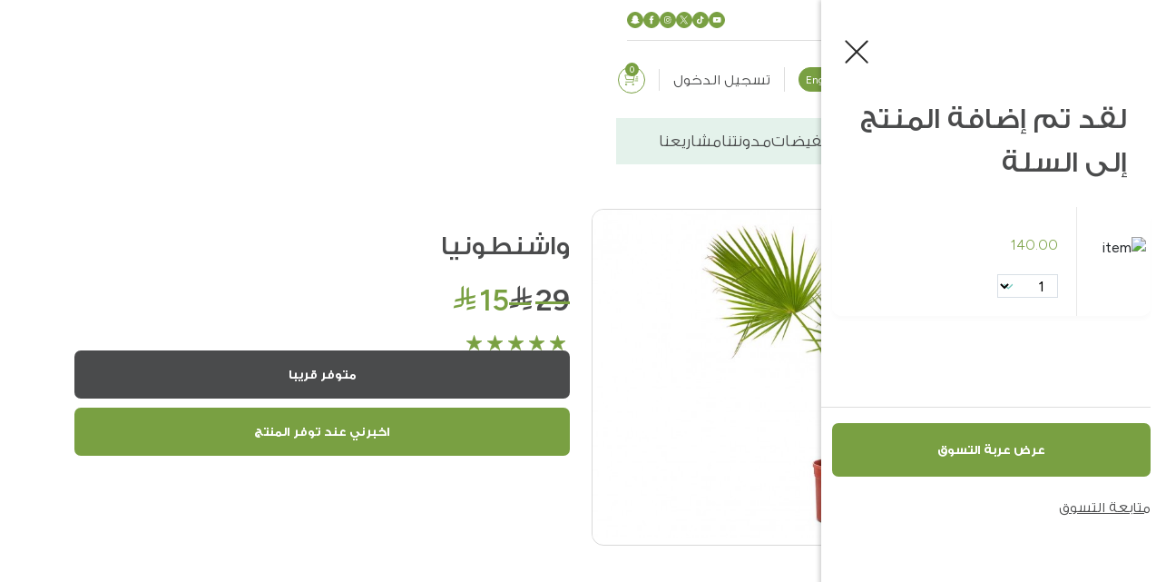

--- FILE ---
content_type: text/html; charset=utf-8
request_url: https://sultangardencenter.com/%D9%88%D8%A7%D8%B4%D9%86%D8%AC%D8%AA%D9%88%D9%86%D9%8A%D8%A7--op-waf-gs-030
body_size: 24824
content:
<!DOCTYPE html>
<html dir="rtl" lang="en-ar">

<head>
  <meta charset="UTF-8" />
  <!--<meta name="viewport" content="width=device-width, initial-scale=1.0" />-->
  <meta name="viewport" content="width=device-width, initial-scale=1.0, maximum-scale=1.0, user-scalable=no">
  <meta http-equiv="X-UA-Compatible" content="IE=edge">
  <meta http-equiv="Content-Type" content="text/html; charset=iso-8859-1">
  <meta name="facebook-domain-verification" content="v9lhqwxeesysqwsjmvvt7usad1y15k" />
  <meta name="p:domain_verify" content="05ee83f812b5404bba0a5bc8a91cea85"/>
  <script type="d796b20c450defbfe6495793-text/javascript">(function(w,d,s,l,i){w[l]=w[l]||[];w[l].push({'gtm.start':
    new Date().getTime(),event:'gtm.js'});var f=d.getElementsByTagName(s)[0],
  j=d.createElement(s),dl=l!='dataLayer'?'&l='+l:'';j.async=true;j.src=
  'https://www.googletagmanager.com/gtm.js?id='+i+dl;f.parentNode.insertBefore(j,f);
})(window,document,'script','dataLayer','GTM-WXHC55K');</script>

<title>واشنجتونيا </title>
<base href="https://sultangardencenter.com/" />
<meta name="description" content="تسوق النباتات الخارجية  واشنجتونيا من حدائق السلطان Washingtonia filifera" />
<meta name="keywords" content= "النباتات الخارجية, واشنجتونيا ,حدائق السلطان,Washingtonia filifera" />

<link rel="preload" as="style"  href="https://sultangardencenter.com/assets/css/zq2CPLGVAhtRo9wEPPvCoh8PwucdbLAX-en-ar.css" >
<link rel="preload" as="script" href="https://sultangardencenter.com/assets/scripts/tqc0yMinfIX3KQWYM5lBhyGMmYyhyAJZ.js">
<link href="https://sultangardencenter.com/assets/css/zq2CPLGVAhtRo9wEPPvCoh8PwucdbLAX-en-ar.css" type="text/css" rel="stylesheet"   />
<script type="d796b20c450defbfe6495793-text/javascript" src="https://sultangardencenter.com/assets/scripts/tqc0yMinfIX3KQWYM5lBhyGMmYyhyAJZ.js"></script>
<!-- Start  AlRimaya V7 -->
<!-- Added new font css link this should be called for all pages  -->

<!-- End  -->
<link rel="icon" href="https://sultangardencenter.com/assets/assets/sgc-fav-icon.svg"  type="image/svg+xml" />



<title>Homepage</title>

			            <!--huntbee GA user tracking -->                        			
</head>

<body>

  <!-- Start:: new header -->
  <header>

    <div class="top-menu activate-on-active">

      <div class="container">

        <div class="top-menu-container">

          <div class="top-start-menu">
            <ul class="top-start-legal">
              <li class="top-start-legal-item">
                <a href="https://sultangardencenter.com/storelocator">فروعنا القريبة</a>
              </li>
              <li class="top-start-legal-item">
                <a href="https://sultangardencenter.com/index.php?route=information/contact">
                  للدعم والتواصل                </a>
              </li>
              
            </ul>
          </div>

          <div class="top-end-menu">
            <ul class="top-end-socials">
                <li class="top-end-social-item">
                <a target="_blank" href="https://youtube.com/@sultangardencenterofficial?feature=shared">
                  <img src="https://sultangardencenter.com/assets/assets/youtube-v2.svg" alt="youtube">
                </a>
              </li>
              <li class="top-end-social-item">
                <a target="_blank" href="https://www.tiktok.com/@sultangarden?_t=ZS-8y4absDo35G&_r=1">
                  <img src="https://sultangardencenter.com/assets/assets/tiktok-v2.svg" alt="tiktok">
                </a>
              </li>
              
              <li class="top-end-social-item">
                <a target="_blank" href="https://x.com/SultanGarden">
                  <img src="https://sultangardencenter.com/assets/assets/x-v2.svg" alt="twitter">
                </a>
              </li>
              <li class="top-end-social-item">
                <a target="_blank" href="https://www.instagram.com/sultangarden/#">
                  <img src="https://sultangardencenter.com/assets/assets/instagram-v2.svg" alt="instagram">
                </a>
              </li>
              <li class="top-end-social-item">
                <a target="_blank"  href="https://www.facebook.com/SultanGardenCentre">
                  <img src="https://sultangardencenter.com/assets/assets/facebook-v2.svg" alt="facebook">
                </a>
              </li>
              <li class="top-end-social-item">
                <a target="_blank"  href="https://www.snapchat.com/@sultangarden">
                  <img src="https://sultangardencenter.com/assets/assets/snapchat-v2.svg" alt="snapchat">
                </a>
              </li>




            </ul>
          </div>

        </div>

      </div>

    </div>


    <div class="middle-menu">
      <div class="container">

        <div class="middle-menu-container">

          <div class="middle-menu-logo">
            <a href="https://sultangardencenter.com/"><img src="https://sultangardencenter.com/assets/assets/SGC-new-logo.svg" alt="logo"></a>
            <h1 class="d-none">Sultan Garden</h1>
          </div>

          <div class="middle-menu-control">
            <div class="burger-menu-button ">
              <div class="burger-menu-button-line"></div>
              <div class="burger-menu-button-line"></div>
              <div class="burger-menu-button-line"></div>
            </div>
          </div>


          <div class="middle-menu-search activate-on-active">
            <form action="javascript:;" class="input-form-group">
              <input type="text" name="search" id="input-search-header"  placeholder="ما الذي تبحث عنه ؟ ..." value="">
              <button type="submit" onClick="if (!window.__cfRLUnblockHandlers) return false; searchstr();" data-cf-modified-d796b20c450defbfe6495793-="">
                <img src="https://sultangardencenter.com/assets/assets/search-icon-v2.svg" alt="search" >
              </button>

              
            </form>
          </div>

          <div class="middle-menu-actions activate-on-active">

            <ul class="middle-menu-actions-list">
              
              <li class="middle-menu-actions-item"><div class="language-group">
<form action="https://sultangardencenter.com/language" method="post" enctype="multipart/form-data" id="form-language">
   
                        <input type="hidden" name="code" value="en-gb" />
          <button class="language-group-button" type="submit" name="en-gb" > English</button>
           
                                   
  <input type="hidden" name="redirect" value="https://sultangardencenter.com/واشنجتونيا--op-waf-gs-030?_route_=واشنجتونيا--op-waf-gs-030" />
</form>
</div>
 </li>

              <li class="middle-menu-actions-item">
                <div class="user-group">
                                    <a href="javascript:;" class="user-group-button" onClick="if (!window.__cfRLUnblockHandlers) return false; launchmodel('login-model-data')" title="تسجيل الدخول" data-cf-modified-d796b20c450defbfe6495793-="">
                    تسجيل الدخول                  </a>
                                  </div>
              </li>

              <li class="middle-menu-actions-item">
                <div class="cart-group">

                  <a href="https://sultangardencenter.com/index.php?route=checkout/cart" class="cart-group-button">
                    <span class="cart-group-button-count" id="cart-total">0</span>
                  </a>

                </div>
              </li>

            </ul>

          </div>

        </div>


      </div>



    </div>
    <div class="bottom-menu activate-on-active">
      <div class="container">
        <nav class="bottom-menu-container">
          <ul class="bottom-menu-list">

           <li id="menu-home" class="bottom-menu-item">
            <a href="https://sultangardencenter.com/" class="bottom-menu-link">
              الرئيسية            </a>
          </li>

          <li id="menu-about" class="bottom-menu-item">
            <a href="https://sultangardencenter.com/about_us" class="bottom-menu-link">
              من نحن            </a>
          </li>

          

          <li id="menu-products" class="bottom-menu-item">
            <a href="javascript:;" class="bottom-menu-link has-second-level">
              المنتجات            </a>

            <div id="submenu-products" class="bottom-menu-second-level">
              <div class="bottom-menu-second-level-nav">
                <div class="container">
                  <div class="bottom-menu-second-level-nav-wrapper">

                    <!-- Start:: Second level links  -->
                    <ul class="bottom-menu-second-level-nav-item-start col-4">

                      <!-- Start::Back-button -->
                      <li class="bottom-menu-second-level-nav-item-start-link back-container">
                        <a href="javascript:;" class="link-item back">
                          رجوع
                        </a>
                      </li>
                      <!-- End::Back-button -->

                      <!-- Start:: second level link item -->
                                            <li id="submenu-cat218" data-third-level="third-level-cat218" class="bottom-menu-second-level-nav-item-start-link" data-image-index="0" data-image-id="image-218" data-subcategory-count="9">
                        <a href="https://sultangardencenter.com/أثاث-الحدائق" class="link-item">الجلسات</a>
                      </li>
                                            <li id="submenu-cat223" data-third-level="third-level-cat223" class="bottom-menu-second-level-nav-item-start-link" data-image-index="1" data-image-id="image-223" data-subcategory-count="0">
                        <a href="https://sultangardencenter.com/مظلات-و-خيمات-جازيبو" class="link-item">مظلات و خيمات جازيبو</a>
                      </li>
                                            <li id="submenu-cat228" data-third-level="third-level-cat228" class="bottom-menu-second-level-nav-item-start-link" data-image-index="2" data-image-id="image-228" data-subcategory-count="12">
                        <a href="https://sultangardencenter.com/الاكسسوارات-و-المكملات-الزراعة" class="link-item">إكسسوارات الحدائق</a>
                      </li>
                                            <li id="submenu-cat254" data-third-level="third-level-cat254" class="bottom-menu-second-level-nav-item-start-link" data-image-index="3" data-image-id="image-254" data-subcategory-count="3">
                        <a href="https://sultangardencenter.com/النباتات" class="link-item">النباتات</a>
                      </li>
                                            <li id="submenu-cat146" data-third-level="third-level-cat146" class="bottom-menu-second-level-nav-item-start-link" data-image-index="4" data-image-id="image-146" data-subcategory-count="11">
                        <a href="https://sultangardencenter.com/الاحواض" class="link-item">الأحواض</a>
                      </li>
                                            <li id="submenu-cat148" data-third-level="third-level-cat148" class="bottom-menu-second-level-nav-item-start-link" data-image-index="5" data-image-id="image-148" data-subcategory-count="3">
                        <a href="https://sultangardencenter.com/أجهزة-التبريد-و-التدفئة" class="link-item">التبريد و التدفئة</a>
                      </li>
                                            <li id="submenu-cat202" data-third-level="third-level-cat202" class="bottom-menu-second-level-nav-item-start-link" data-image-index="6" data-image-id="image-202" data-subcategory-count="0">
                        <a href="https://sultangardencenter.com/معدات-الشوي" class="link-item">الشواء</a>
                      </li>
                                            <li id="submenu-cat294" data-third-level="third-level-cat294" class="bottom-menu-second-level-nav-item-start-link" data-image-index="7" data-image-id="image-294" data-subcategory-count="13">
                        <a href="https://sultangardencenter.com/مستلزمات-الحيوانات-الاليفه" class="link-item">مستلزمات الحيوانات الأليفة </a>
                      </li>
                                            <li id="submenu-cat320" data-third-level="third-level-cat320" class="bottom-menu-second-level-nav-item-start-link" data-image-index="8" data-image-id="image-320" data-subcategory-count="2">
                        <a href="https://sultangardencenter.com/مسابح" class="link-item">منتجات موسمية</a>
                      </li>
                                            <li id="submenu-cat314" data-third-level="third-level-cat314" class="bottom-menu-second-level-nav-item-start-link" data-image-index="9" data-image-id="image-314" data-subcategory-count="0">
                        <a href="https://sultangardencenter.com/أثاث-الشرفة" class="link-item">أثاث الشرفة</a>
                      </li>
                                            <li id="submenu-cat277" data-third-level="third-level-cat277" class="bottom-menu-second-level-nav-item-start-link" data-image-index="10" data-image-id="image-277" data-subcategory-count="0">
                        <a href="https://sultangardencenter.com/هدايا" class="link-item">هدايا</a>
                      </li>
                                            <li id="submenu-cat260" data-third-level="third-level-cat260" class="bottom-menu-second-level-nav-item-start-link" data-image-index="11" data-image-id="image-260" data-subcategory-count="0">
                        <a href="https://sultangardencenter.com/عروض-حدائق-السلطان" class="link-item">عروض</a>
                      </li>
                                            <!-- End:: second level link item -->

                    </ul>
                    <!-- End:: Second level links  -->


                    <!-- Start:: Third level links  -->
                    <ul class="bottom-menu-second-level-nav-item-middle col-4">

                     <!-- Start::Back-button -->
                        <li class="bottom-menu-second-level-nav-item-middle-link back-container">
                        </li>
                        <!-- End::Back-button -->
                                            <!-- End::Back-button -->
                      <li class="bottom-menu-second-level-nav-item-middle-link">
                        <ul id="third-level-cat218" class="bottom-menu-third-level">
                          <!-- Start::Back-button -->
                          <li class="bottom-menu-second-level-nav-item-middle-back-button">
                            <a href="javascript:;" class="link-item back">
                              رجوع
                            </a>
                          </li>
                          <!-- End::Back-button -->
                                                    <li id="sub-submenu-cat">
                            <a href="https://sultangardencenter.com/جلسات-الحدائق" class="link-item">جلسات الحدائق</a>
                          </li>
                                                    <li id="sub-submenu-cat">
                            <a href="https://sultangardencenter.com/جلسات-الطعام" class="link-item">جلسات الطعام</a>
                          </li>
                                                    <li id="sub-submenu-cat">
                            <a href="https://sultangardencenter.com/طاولات-خدمة" class="link-item">طاولات خدمة</a>
                          </li>
                                                    <li id="sub-submenu-cat">
                            <a href="https://sultangardencenter.com/بينش" class="link-item">بنش و مراجيح حدائق</a>
                          </li>
                                                    <li id="sub-submenu-cat">
                            <a href="https://sultangardencenter.com/كراسي" class="link-item">كراسي</a>
                          </li>
                                                    <li id="sub-submenu-cat">
                            <a href="https://sultangardencenter.com/كراسي-استلقاء" class="link-item">كراسي استلقاء</a>
                          </li>
                                                    <li id="sub-submenu-cat">
                            <a href="https://sultangardencenter.com/الإكسسوارات-جلسات-الحدائق" class="link-item">إكسسوارات الأثاث </a>
                          </li>
                                                    <li id="sub-submenu-cat">
                            <a href="https://sultangardencenter.com/furniture-covers" class="link-item">أغطية الأثاث</a>
                          </li>
                                                    <li id="sub-submenu-cat">
                            <a href="https://sultangardencenter.com/أثاث-الحدائق" class="link-item">عرض الكل</a>
                          </li>
                                                    

                        </ul>
                      </li>
                                                                                        <!-- End::Back-button -->
                      <li class="bottom-menu-second-level-nav-item-middle-link">
                        <ul id="third-level-cat228" class="bottom-menu-third-level">
                          <!-- Start::Back-button -->
                          <li class="bottom-menu-second-level-nav-item-middle-back-button">
                            <a href="javascript:;" class="link-item back">
                              رجوع
                            </a>
                          </li>
                          <!-- End::Back-button -->
                                                    <li id="sub-submenu-cat">
                            <a href="https://sultangardencenter.com/إكسسوارات-الزراعية" class="link-item">اكسسوارات الزراعة</a>
                          </li>
                                                    <li id="sub-submenu-cat">
                            <a href="https://sultangardencenter.com/البذور" class="link-item">البذور</a>
                          </li>
                                                    <li id="sub-submenu-cat">
                            <a href="https://sultangardencenter.com/الشموع-ومعطرات-الجو" class="link-item">الشموع و ملحقاتها</a>
                          </li>
                                                    <li id="sub-submenu-cat">
                            <a href="https://sultangardencenter.com/اكسسوارات-الزينة" class="link-item">اكسسوارات الزينة</a>
                          </li>
                                                    <li id="sub-submenu-cat">
                            <a href="https://sultangardencenter.com/التربة-و-ملحقتها" class="link-item">التربة و ملحقاتها</a>
                          </li>
                                                    <li id="sub-submenu-cat">
                            <a href="https://sultangardencenter.com/أحجار-للزينة" class="link-item">أحجار للزينة</a>
                          </li>
                                                    <li id="sub-submenu-cat">
                            <a href="https://sultangardencenter.com/سجاد" class="link-item">سجاد</a>
                          </li>
                                                    <li id="sub-submenu-cat">
                            <a href="https://sultangardencenter.com/الاضاءة-وملحقاتها" class="link-item">الاضاءة  و ملحقاتها</a>
                          </li>
                                                    <li id="sub-submenu-cat">
                            <a href="https://sultangardencenter.com/نوافير-شلالات" class="link-item">النوافير</a>
                          </li>
                                                    <li id="sub-submenu-cat">
                            <a href="https://sultangardencenter.com/نباتات-صطناعية" class="link-item">النباتات و النجيل الاصطناعي</a>
                          </li>
                                                    <li id="sub-submenu-cat">
                            <a href="https://sultangardencenter.com/كسوات-وفواصل" class="link-item">كسوات وفواصل</a>
                          </li>
                                                    <li id="sub-submenu-cat">
                            <a href="https://sultangardencenter.com/الاكسسوارات-و-المكملات-الزراعة" class="link-item">عرض الكل</a>
                          </li>
                                                    

                        </ul>
                      </li>
                                                                  <!-- End::Back-button -->
                      <li class="bottom-menu-second-level-nav-item-middle-link">
                        <ul id="third-level-cat254" class="bottom-menu-third-level">
                          <!-- Start::Back-button -->
                          <li class="bottom-menu-second-level-nav-item-middle-back-button">
                            <a href="javascript:;" class="link-item back">
                              رجوع
                            </a>
                          </li>
                          <!-- End::Back-button -->
                                                    <li id="sub-submenu-cat">
                            <a href="https://sultangardencenter.com/النباتات-الخارجية" class="link-item">النباتات الخارجية</a>
                          </li>
                                                    <li id="sub-submenu-cat">
                            <a href="https://sultangardencenter.com/النباتات-الداخلية" class="link-item">النباتات الداخلية</a>
                          </li>
                                                    <li id="sub-submenu-cat">
                            <a href="https://sultangardencenter.com/النباتات" class="link-item">عرض الكل</a>
                          </li>
                                                    

                        </ul>
                      </li>
                                                                  <!-- End::Back-button -->
                      <li class="bottom-menu-second-level-nav-item-middle-link">
                        <ul id="third-level-cat146" class="bottom-menu-third-level">
                          <!-- Start::Back-button -->
                          <li class="bottom-menu-second-level-nav-item-middle-back-button">
                            <a href="javascript:;" class="link-item back">
                              رجوع
                            </a>
                          </li>
                          <!-- End::Back-button -->
                                                    <li id="sub-submenu-cat">
                            <a href="https://sultangardencenter.com/مراكن-ستيل" class="link-item">أحواض ستيل</a>
                          </li>
                                                    <li id="sub-submenu-cat">
                            <a href="https://sultangardencenter.com/مراكن-الحجري" class="link-item">أحواض حجر</a>
                          </li>
                                                    <li id="sub-submenu-cat">
                            <a href="https://sultangardencenter.com/مراكن-الديكورية" class="link-item">أحواض للديكور</a>
                          </li>
                                                    <li id="sub-submenu-cat">
                            <a href="https://sultangardencenter.com/مراكن-فايبر-أسمنتية" class="link-item">أحواض فايبر اسمنتية</a>
                          </li>
                                                    <li id="sub-submenu-cat">
                            <a href="https://sultangardencenter.com/مراكن-فايبر-جلاس-فخارية-الشكل" class="link-item">أحواض فايبر جلاس بشكل فخاري</a>
                          </li>
                                                    <li id="sub-submenu-cat">
                            <a href="https://sultangardencenter.com/مراكن-فايبر-غلاس" class="link-item">أحواض فايبر جلاس</a>
                          </li>
                                                    <li id="sub-submenu-cat">
                            <a href="https://sultangardencenter.com/مراكن-الري-الذاتي" class="link-item"> أحواض الري الذاتي - ليتشوزا </a>
                          </li>
                                                    <li id="sub-submenu-cat">
                            <a href="https://sultangardencenter.com/مراكن-بلاستيك" class="link-item">أحواض بلاستيك</a>
                          </li>
                                                    <li id="sub-submenu-cat">
                            <a href="https://sultangardencenter.com/مراكن-البوليرسين" class="link-item">أحواض بوليريسين</a>
                          </li>
                                                    <li id="sub-submenu-cat">
                            <a href="https://sultangardencenter.com/إكسسوارات-المراكن" class="link-item">إكسسوارات الأحواض</a>
                          </li>
                                                    <li id="sub-submenu-cat">
                            <a href="https://sultangardencenter.com/الاحواض" class="link-item">عرض الكل</a>
                          </li>
                                                    

                        </ul>
                      </li>
                                                                  <!-- End::Back-button -->
                      <li class="bottom-menu-second-level-nav-item-middle-link">
                        <ul id="third-level-cat148" class="bottom-menu-third-level">
                          <!-- Start::Back-button -->
                          <li class="bottom-menu-second-level-nav-item-middle-back-button">
                            <a href="javascript:;" class="link-item back">
                              رجوع
                            </a>
                          </li>
                          <!-- End::Back-button -->
                                                    <li id="sub-submenu-cat">
                            <a href="https://sultangardencenter.com/التبريد" class="link-item">التبريد</a>
                          </li>
                                                    <li id="sub-submenu-cat">
                            <a href="https://sultangardencenter.com/مواقد-النار" class="link-item">التدفئة</a>
                          </li>
                                                    <li id="sub-submenu-cat">
                            <a href="https://sultangardencenter.com/أجهزة-التبريد-و-التدفئة" class="link-item">عرض الكل</a>
                          </li>
                                                    

                        </ul>
                      </li>
                                                                                        <!-- End::Back-button -->
                      <li class="bottom-menu-second-level-nav-item-middle-link">
                        <ul id="third-level-cat294" class="bottom-menu-third-level">
                          <!-- Start::Back-button -->
                          <li class="bottom-menu-second-level-nav-item-middle-back-button">
                            <a href="javascript:;" class="link-item back">
                              رجوع
                            </a>
                          </li>
                          <!-- End::Back-button -->
                                                    <li id="sub-submenu-cat">
                            <a href="https://sultangardencenter.com/تراب-الفضلات-وملحقاتها" class="link-item">تراب الفضلات وملحقاتها</a>
                          </li>
                                                    <li id="sub-submenu-cat">
                            <a href="https://sultangardencenter.com/الطعام-الطبي-الخاص" class="link-item">الطعام الطبي الخاص</a>
                          </li>
                                                    <li id="sub-submenu-cat">
                            <a href="https://sultangardencenter.com/الأطعمة" class="link-item">الأطعمة</a>
                          </li>
                                                    <li id="sub-submenu-cat">
                            <a href="https://sultangardencenter.com/الألعاب" class="link-item">الألعاب</a>
                          </li>
                                                    <li id="sub-submenu-cat">
                            <a href="https://sultangardencenter.com/المكافآت" class="link-item">المكافآت</a>
                          </li>
                                                    <li id="sub-submenu-cat">
                            <a href="https://sultangardencenter.com/الطعام-الجاف" class="link-item">الطعام الجاف</a>
                          </li>
                                                    <li id="sub-submenu-cat">
                            <a href="https://sultangardencenter.com/ أوعية-الطعام-وملحقاتها" class="link-item"> أوعية الطعام وملحقاتها</a>
                          </li>
                                                    <li id="sub-submenu-cat">
                            <a href="https://sultangardencenter.com/مستلزمات-التدريب" class="link-item">مستلزمات التدريب</a>
                          </li>
                                                    <li id="sub-submenu-cat">
                            <a href="https://sultangardencenter.com/أرضيات-الأحواض-والأقفاص" class="link-item">أرضيات الأحواض والأقفاص</a>
                          </li>
                                                    <li id="sub-submenu-cat">
                            <a href="https://sultangardencenter.com/الخداشات-ومستلزماتها" class="link-item">الخداشات ومستلزماتها</a>
                          </li>
                                                    <li id="sub-submenu-cat">
                            <a href="https://sultangardencenter.com/الأقفاص-والبيوت" class="link-item">الأقفاص والبيوت</a>
                          </li>
                                                    <li id="sub-submenu-cat">
                            <a href="https://sultangardencenter.com/الطعام-الرطب" class="link-item">الطعام الرطب</a>
                          </li>
                                                    <li id="sub-submenu-cat">
                            <a href="https://sultangardencenter.com/مستلزمات-الحيوانات-الاليفه" class="link-item">عرض الكل</a>
                          </li>
                                                    

                        </ul>
                      </li>
                                                                  <!-- End::Back-button -->
                      <li class="bottom-menu-second-level-nav-item-middle-link">
                        <ul id="third-level-cat320" class="bottom-menu-third-level">
                          <!-- Start::Back-button -->
                          <li class="bottom-menu-second-level-nav-item-middle-back-button">
                            <a href="javascript:;" class="link-item back">
                              رجوع
                            </a>
                          </li>
                          <!-- End::Back-button -->
                                                    <li id="sub-submenu-cat">
                            <a href="https://sultangardencenter.com/مسابح-اطفال" class="link-item">مسابح اطفال</a>
                          </li>
                                                    <li id="sub-submenu-cat">
                            <a href="https://sultangardencenter.com/مسابح" class="link-item">عرض الكل</a>
                          </li>
                                                    

                        </ul>
                      </li>
                                                                                                                                    
                    </ul>
                    <!-- End:: Third level links  -->

                  </div>
                </div>
                <ul class="bottom-menu-second-level-nav-item-end">
                                     <li class="bottom-menu-third-level-image-container" id="image-218">
                    <img src="https://sultangardencenter.com/image/cache/catalog/categories/menu/Furniture-menu-630x700.jpg" alt="الجلسات">
                  </li>
                                                      <li class="bottom-menu-third-level-image-container" id="image-223">
                    <img src="https://sultangardencenter.com/image/cache/catalog/categories/menu/Gazebo-and-Umbrella-menu-630x700.jpg" alt="مظلات و خيمات جازيبو">
                  </li>
                                                      <li class="bottom-menu-third-level-image-container" id="image-228">
                    <img src="https://sultangardencenter.com/image/cache/catalog/categories/menu/Garden-Accessories-menu-630x700.jpg" alt="إكسسوارات الحدائق">
                  </li>
                                                      <li class="bottom-menu-third-level-image-container" id="image-254">
                    <img src="https://sultangardencenter.com/image/cache/catalog/categories/menu/Plant-menu-630x700.jpg" alt="النباتات">
                  </li>
                                                      <li class="bottom-menu-third-level-image-container" id="image-146">
                    <img src="https://sultangardencenter.com/image/cache/catalog/categories/menu/Pots-menu-630x700.jpg" alt="الأحواض">
                  </li>
                                                      <li class="bottom-menu-third-level-image-container" id="image-148">
                    <img src="https://sultangardencenter.com/image/cache/catalog/categories/menu/Heating-and-cooling-menu-630x700.jpg" alt="التبريد و التدفئة">
                  </li>
                                                      <li class="bottom-menu-third-level-image-container" id="image-202">
                    <img src="https://sultangardencenter.com/image/cache/catalog/categories/menu/Grilling-menu-630x700.jpg" alt="الشواء">
                  </li>
                                                      <li class="bottom-menu-third-level-image-container" id="image-294">
                    <img src="https://sultangardencenter.com/image/cache/catalog/categories/menu/Pet-food-menu-630x700.jpg" alt="مستلزمات الحيوانات الأليفة ">
                  </li>
                                                      <li class="bottom-menu-third-level-image-container" id="image-320">
                    <img src="https://sultangardencenter.com/image/cache/catalog/categories/menu/Menu-Seasonal-Products-630x700.jpg" alt="منتجات موسمية">
                  </li>
                                                      <li class="bottom-menu-third-level-image-container" id="image-314">
                    <img src="https://sultangardencenter.com/image/cache/catalog/categories/menu/Balcony-menu-630x700.jpg" alt="أثاث الشرفة">
                  </li>
                                                      <li class="bottom-menu-third-level-image-container" id="image-277">
                    <img src="https://sultangardencenter.com/image/cache/catalog/categories/menu/Gifts-menu-630x700.jpg" alt="هدايا">
                  </li>
                                                      
                  

                </ul>
              </div>
            </div>


          </li>
        <li id="menu-new-arrivals" class="bottom-menu-item">
            <a href="https://sultangardencenter.com/new-arrivals" class="bottom-menu-link">
              تشكيلة جديدة            </a>
          </li>
          <li class="bottom-menu-item">
            <a href="https://sultangardencenter.com/sales" class="bottom-menu-link">
              تخفيضات            </a>
          </li>
                    <li class="bottom-menu-item">
            <a href="https://sultangardencenter.com/index.php?route=blog/blog" class="bottom-menu-link">
               مدونتنا            </a>
          </li>
          <li class="bottom-menu-item">
            <a href="https://sultangardencenter.com/sultan-gardens-landscaping-small-projects-design" class="bottom-menu-link">
               مشاريعنا            </a>
          </li>

          

        </ul>
      </nav>
    </div>
  </div>



</header>


<script type="d796b20c450defbfe6495793-text/javascript">
    //setting customer data for datalayer
  var customer_name='';
  var customer_email='';
  var customer_mobile='';
  var cname='';
  var email='';
  var mobile='';

</script><meta property="og:title" content="واشنطونيا" /> 
<meta property="og:description" content="واشنطونيا" />
<meta property="og:image" content="https://sultangardencenter.com/image/cache/catalog/product/2561/OP-WAF-GS-030-(1)-2561-thumb-800x533.jpg" />
<!-- <meta property="og:video" content="http://www.youtube.com/v/1F7DKyFt5pY&fs=1" /> -->
<meta property="og:video:width" content="560" />
<meta property="og:video:height" content="340" />
<meta property="og:video:type" content="application/x-shockwave-flash" />
<section class="navigation-links">
  <div class="container">
    
      <a href="https://sultangardencenter.com/index.php?route=common/home" class="navLink">
        <img src="https://sultangardencenter.com/assets/assets/homeIcon.svg" alt="" />      </a>
      <span>/</span>    
      <a href="https://sultangardencenter.com/index.php?route=common/home" class="navLink">
        الصفحة الرئيسية      </a>
      <span>/</span>    
      <a href="https://sultangardencenter.com/النباتات" class="navLink">
        النباتات      </a>
      <span>/</span>    
      <a href="https://sultangardencenter.com/واشنجتونيا--op-waf-gs-030" class="navLinkCurrent">
        واشنطونيا      </a>
          



  </div>
</section>
<style type="text/css">
  .message-section{
    display: none;
  }
</style>
<section class="message-section error">
  <div class="container">
    <div class="error-wrapper">
      <div class="image-container"><img src="https://sultangardencenter.com/assets/assets/do_not_disturb_on.svg"alt="error icon"></div>
      <div class="content">
        <p class="error-title"></p>
        <p class="error-Details">عذراً، الصفحة التي تبحث عنها غير موجودة</p>
      </div>
      <a href="javascript:;" class="controls"><img src="https://sultangardencenter.com/assets/assets/close-button-white.svg"
        class="error-close-btn" alt="close"></a>
      </div>
    </div>
  </section>
  <section class="message-section success">
    <div class="container">
      <div class="error-wrapper">
        <div class="image-container"><img src="https://sultangardencenter.com/assets/assets/do_not_disturb_on.svg"
          alt="error icon"></div>
          <div class="content">
            <p class="error-title">صح</p>
            <p class="error-Details">يجب كتابة الرسالة هنا</p>
          </div>
          <a href="javascript:;" class="controls"><img src="https://sultangardencenter.com/assets/assets/close-button-white.svg"
            class="error-close-btn" alt="close"></a>
          </div>
        </div>
      </section>
      <section class="product-details">
        <div class="container">
          <div class="row">
            <!-- Start:: Swipers -->
            <div class="col-lg-6 col-sm-12">
              <div class="title-and-icons d-lg-none d-flex">
                <h1 class="title">
                  واشنطونيا                </h1>
            <!-- <div class="heart-wrapper">
              <img src="assets/heart.svg" alt="heart icon" />
            </div>
            <div class="share-icon d-lg-block d-none">
              <img src="assets/share.svg" alt="" />
            </div>-->
          </div> 
          <div class="line d-block d-lg-none"></div>
          <div class="pricesContainer d-lg-none d-flex">
                          <p class="discountedPrice">
                <span class="price-number"><span class="icon-saudi_riyal"></span>29</span></p>
                <p class="price "><span class="price-number"><span class="icon-saudi_riyal"></span>15</span></p>
                          </div>
            <div class="swipers">
              <div class="single-image-selection">
                <!-- Product Image Swiper -->
                <div class="swiper-container product-swiper">
                  <div class="swiper-wrapper" >
                                          <a data-filter="1" class="swiper-slide " data-fancybox="gallery"
                      href="https://sultangardencenter.com/image/cache/catalog/product/2561/OP-WAF-GS-030-(1)-2561-thumb-800x533.jpg"
                      data-src="https://sultangardencenter.com/image/cache/catalog/product/2561/OP-WAF-GS-030-(1)-2561-thumb-800x533.jpg"
                      >
                      <img
                      src="https://sultangardencenter.com/image/cache/catalog/product/2561/OP-WAF-GS-030-(1)-2561-thumb-800x533.jpg"
                      alt="واشنطونيا">
                    </a>
                                                        <a data-filter="2" data-option-value="0" class="swiper-slide product_image_0;?> swiper-slide-next"
                      data-fancybox="gallery"
                      href="https://sultangardencenter.com/image/cache/catalog/product/2561/OP-WAF-GS-030-(3)-2561-thumb-800x533.jpg"
                      data-src="https://sultangardencenter.com/image/cache/catalog/product/2561/OP-WAF-GS-030-(3)-2561-thumb-800x533.jpg"
                      >
                      <img
                      src="https://sultangardencenter.com/image/cache/catalog/product/2561/OP-WAF-GS-030-(3)-2561-thumb-800x533.jpg"
                      alt="واشنطونيا">
                    </a>
                                      <a data-filter="3" data-option-value="0" class="swiper-slide product_image_0;?> swiper-slide-next"
                      data-fancybox="gallery"
                      href="https://sultangardencenter.com/image/cache/catalog/product/2561/OP-WAF-GS-030-(2)-2561-thumb-800x533.jpg"
                      data-src="https://sultangardencenter.com/image/cache/catalog/product/2561/OP-WAF-GS-030-(2)-2561-thumb-800x533.jpg"
                      >
                      <img
                      src="https://sultangardencenter.com/image/cache/catalog/product/2561/OP-WAF-GS-030-(2)-2561-thumb-800x533.jpg"
                      alt="واشنطونيا">
                    </a>
                  
                                    


                      </div>
                      <span class="swiper-notification" aria-live="assertive" aria-atomic="true"></span>
                    </div>
                  </div>

                  <div class="vertical-container-swiper">
                    <!-- Thumbnail Swiper -->
                    <div class="swiper-container thumb-swiper">
                      <div class="swiper-wrapper">
                                                  <div class="swiper-slide" data-filter="1">
                            <div class="image-container"><img
                              src="https://sultangardencenter.com/image/cache/catalog/product/2561/OP-WAF-GS-030-(1)-2561-thumb-124x74.jpg"
                              alt="واشنطونيا"></div>
                            </div>
                                                                                <div class="swiper-slide" data-filter="2" data-option-value="0">
                              <div class="image-container"><img
                                src="https://sultangardencenter.com/image/cache/catalog/product/2561/OP-WAF-GS-030-(3)-2561-thumb-124x74.jpg"
                                alt="واشنطونيا"></div>
                              </div>
                                                        <div class="swiper-slide" data-filter="3" data-option-value="0">
                              <div class="image-container"><img
                                src="https://sultangardencenter.com/image/cache/catalog/product/2561/OP-WAF-GS-030-(2)-2561-thumb-124x74.jpg"
                                alt="واشنطونيا"></div>
                              </div>
                                                        
                        </div>
                      </div>
                    </div>
                  </div>

                </div>


                <!-- Start:: Product Info -->
                <div class="col-lg-6 col-sm-12">
                  <div class="product-info" id="product_info">
                    <div class="title-and-icons d-lg-flex d-none">
                      <h1 class="title">
                        واشنطونيا                      </h1>
              <!-- <div class="share-icon">
                <a href="javascript:;">
                  <img src="assets/share.svg" alt="" />
                </a>
              </div> -->
            </div>

            


            <div class="pricesContainer d-lg-flex d-none">

                              <p class="discountedPrice">
                  <span class="price-number "><span class="icon-saudi_riyal"></span>29</span>
                </p>

                <p class="price">
                  <span class="price-number "><span class="icon-saudi_riyal"></span>15</span>

                </p>
                         </div>

           <div id="rateYo" data-rating="5" class="rateYo d-lg-flex d-none"></div>

          










            <input type="hidden" id="product_id" name="product_id" value="2561" />
            <div class="product-controls">
                      <div class="product-controls out-of-stoke">
          <a href="javascript:;" class="prim-btn sec-btn disabled">متوفر قريبا</a>
          <!-- End:: price controls -->


          <!-- Start:: price controls -->
          <a href="javascript:;" class="prim-btn">
            اخبرني عند توفر المنتج          </a>
          <div class="form-container" id="notifyForm">
            <form class="form-horizontal" id="form-notify">
              <div class="form-group">
                <input type="text" placeholder="البريد الإلكتروني" name="notifyEmail" value="" id="notifyEmail"
                class="form-control" required />

              </div>
              <div class="form-group">
                <input type="text" name="notifyMobile" placeholder="الجوال" value="" id="notifyMobile" class="form-control"
                required />
                <input type="hidden" id="notify_product_id" name="notify_product_id" value="2561" />
                <input type="hidden" id="notify_product_sku" name="notify_product_sku" value="OP-WAF-GS-030" />
                <span class="error">
                  برجاء تعبئة الحقول الفارغة                </span>

              </div>
              <div class="alert " id="alert-success">

              </div>
              <div class="button-group">

                <a role="button" onclick="if (!window.__cfRLUnblockHandlers) return false; SubmitNotifyForm()" class="prim-btn" data-cf-modified-d796b20c450defbfe6495793-="">ارسال                    </a>
                <a role="button" onclick="if (!window.__cfRLUnblockHandlers) return false; HideNotifyForm();" class="prim-btn sec-btn" data-cf-modified-d796b20c450defbfe6495793-="">اغلاق</a>
              </div>
            </form>
          </div>
        </div>

                </div>
    <!-- End:: Product Info -->
  </div>
</div>

</section>






<section class="product-description">
  <div class="container">


    <!-- Start:Plant description -->
          <div class="plant-description">
        <div class="row">
                      <div class="col-lg-4 col-md-6 col-12">
              <div class="plant-description-item">
                <div class="plant-description-item-title">
                  <div class="plant-description-item-title-icon">
                    <img src="https://sultangardencenter.com/assets/assets/plant-care-light.svg" alt="الأضاءة">
                  </div>
                  <h4 class="plant-description-item-title-text">الأضاءة</h4>
                </div>
                <div class="plant-description-item-content">
                  <p>تنمو بشكل جيد تحت أشعة الشمس المباشرة في التربة الرملية جيدة التصريف  </p>
                </div>
              </div>
            </div>
                      <div class="col-lg-4 col-md-6 col-12">
              <div class="plant-description-item">
                <div class="plant-description-item-title">
                  <div class="plant-description-item-title-icon">
                    <img src="https://sultangardencenter.com/assets/assets/plantcare-watering.svg" alt="الري">
                  </div>
                  <h4 class="plant-description-item-title-text">الري</h4>
                </div>
                <div class="plant-description-item-content">
                  <p>سقاية مرتين إلى ثلاث مرات في الأسبوع خلال الأشهر الستة الأولى  -  سقاية النبات حول الجذور بعمق  نصف قدم وسقاية النخيل النامي مرة كل أسبوعين على الأقل خلال فصول الجفاف </p>
                </div>
              </div>
            </div>
                      <div class="col-lg-4 col-md-6 col-12">
              <div class="plant-description-item">
                <div class="plant-description-item-title">
                  <div class="plant-description-item-title-icon">
                    <img src="https://sultangardencenter.com/assets/assets/plant-care-temprature.svg" alt="درجة الحرارة">
                  </div>
                  <h4 class="plant-description-item-title-text">درجة الحرارة</h4>
                </div>
                <div class="plant-description-item-content">
                  <p>17 - 34°C</p>
                </div>
              </div>
            </div>
                      <div class="col-lg-4 col-md-6 col-12">
              <div class="plant-description-item">
                <div class="plant-description-item-title">
                  <div class="plant-description-item-title-icon">
                    <img src="https://sultangardencenter.com/assets/assets/plant-care-fertilizer.svg" alt="التسميد">
                  </div>
                  <h4 class="plant-description-item-title-text">التسميد</h4>
                </div>
                <div class="plant-description-item-content">
                  <p>التسميد كل شهر باستخدام سماد قابل للذوبان في الماء أو غذاء نباتي مرة واحدة في أوائل الربيع اختر غذاءً نباتيًا متوازنًا بنسبة N-P-K من 10-10-10 ، مما يعطيه كميات متساوية من النيتروجين والفوسفور والبوتاسيوم.</p>
                </div>
              </div>
            </div>
                      <div class="col-lg-4 col-md-6 col-12">
              <div class="plant-description-item">
                <div class="plant-description-item-title">
                  <div class="plant-description-item-title-icon">
                    <img src="https://sultangardencenter.com/assets/assets/plant-height.svg" alt="مقاس النبتة">
                  </div>
                  <h4 class="plant-description-item-title-text">مقاس النبتة</h4>
                </div>
                <div class="plant-description-item-content">
                  <p> الارتفاع :155 سم</p>
                </div>
              </div>
            </div>
                      <div class="col-lg-4 col-md-6 col-12">
              <div class="plant-description-item">
                <div class="plant-description-item-title">
                  <div class="plant-description-item-title-icon">
                    <img src="https://sultangardencenter.com/assets/assets/pot-size.png" alt="مقاس المركن">
                  </div>
                  <h4 class="plant-description-item-title-text">مقاس المركن</h4>
                </div>
                <div class="plant-description-item-content">
                  <p>30 لتر</p>
                </div>
              </div>
            </div>
          
        </div>
      </div>
        <!-- Start:: common product section title -->
    <div class="products-section-title">
      <h3 class="section-title">الوصف</h3>
    </div>
    <!-- End:: common product section title -->

    <div class="product-section-content">
      نخيل واشنطونيا شجرة سريعة النمو يمكن ان يصل ارتفاعها الى 24 متراً ويوجد نوعان منها واشنطونيا غليظ الساق -ورقيق الساق  وهو يتحمل الحرارة العالية وايضا يتحمل درجات الحرارة تحت الصفر وهو من النباتات التي لاتحتاج الى عناية كبيرة وتتمثل العناية مع انتظام الري بأمرين هامين للنمو الاول قص الاوراق المسنة الجافة مع إزالة الليف والثاني التسميد للنبات مرة واحدة بالسنة  ويتكاثر بالبذور خلال فصل الربيع    </div>

    <div class="product-section-keywords">
      <p>الكلمات الدلالية</p>
      <div class="keywords">
             </div>
   </div>
 </div>
</section>
<section class="product-section">

  <!-- Start:: common product section title -->
  <div class="related-section-title">
    <div class="container">
      <div class="section-details">
        <h3 class="section-title">منتجات ذات صلة</h3>
      </div>
    </div>
  </div>
  <!-- End:: common product section title -->

  <div class="container">

    <!-- Start:: product-listing -->
    <div class="product-section-listing">
      <div class="swiper">
        <div class="swiper-wrapper">

          <!-- Start:: --UPDATED FOR SULTAN-- normal product state -->
                      <div class="swiper-slide">
              <div class="product-slide-item">

                <a class="image-container" href="https://sultangardencenter.com/مصباح-جداري-led-مزدوج-الجوانب-بإضاءة-علوية-وسفلية-zhl-gdawx073-2">
                  <div class="ratio">
                    <img src="https://sultangardencenter.com/image/cache/catalog/product/6912/ZHL-GDAWX073-2-(1)-6912-thumb-480x320.jpg" alt="مصباح جداري LED بإضاءة مزدوجة - علوية وسفلية" title="مصباح جداري LED بإضاءة مزدوجة - علوية وسفلية" />
                  </div>
                  <div class="favor-item">
                    <img src="https://sultangardencenter.com/assets/assets/heart-sgcnew.svg" alt="اضافة الي قائمة الرغبات">
                  </div>
                </a>

                                  <div class="new-selection">
                    <p></p>
                  </div>
                
                <div class="content-wrapper">

                  <!-- Start:: product name -->
                  <a class="product-name" href="https://sultangardencenter.com/مصباح-جداري-led-مزدوج-الجوانب-بإضاءة-علوية-وسفلية-zhl-gdawx073-2">
                    <span>
                      مصباح جداري LED بإضاءة مزدوجة - علوية وسفلية                    </span>
                                          <span class="sale-amount">20%</span>
                                      </a>
                  <!-- End:: product name -->

                  <!-- Start:: product rating -->
                                    <!-- End:: product rating -->

                  <!-- Start:: limited-hint -->
                                    <!-- End:: limited-hint -->

                  <!-- Start:: price controls -->
                  <div class="product-controls">

                    <!-- Start:: price container -->
                    <div class="price-container">
                                            <p class="discountedPrice">
                        <span class="price-number"><span class="icon-saudi_riyal"></span>159 </span>
                      </p>
                      <p class="price "><span class="icon-saudi_riyal"></span>127</p>
                                          </div>
                    <!-- End:: price container -->

                    <!-- NOTE Start:Add class "favored" to the div below to make the heart active -->
                    <div class="add-to-cart-item">
                      <img src="" onClick="if (!window.__cfRLUnblockHandlers) return false; addToCart(6912)" alt=" أضف الى السلة" title=" أضف الى السلة" alt="heart icon" data-cf-modified-d796b20c450defbfe6495793-="" />
                    </div>
                    <!-- NOTE End:Add class "favored" to the div below to make the heart active -->


                  </div>
                  <!-- End:: price controls -->

                </div>
              </div>
            </div>
                      <div class="swiper-slide">
              <div class="product-slide-item">

                <a class="image-container" href="https://sultangardencenter.com/نبتة-زهرة-طائر-السماء-الاصطناعية-lon-sj154">
                  <div class="ratio">
                    <img src="https://sultangardencenter.com/image/cache/catalog/product/5607/LON-SJ154-(1)-5607-thumb-480x320.jpg" alt="نبتة زهرة طائر السماء الاصطناعية" title="نبتة زهرة طائر السماء الاصطناعية" />
                  </div>
                  <div class="favor-item">
                    <img src="https://sultangardencenter.com/assets/assets/heart-sgcnew.svg" alt="اضافة الي قائمة الرغبات">
                  </div>
                </a>

                
                <div class="content-wrapper">

                  <!-- Start:: product name -->
                  <a class="product-name" href="https://sultangardencenter.com/نبتة-زهرة-طائر-السماء-الاصطناعية-lon-sj154">
                    <span>
                      نبتة زهرة طائر السماء الاصطناعية                    </span>
                                          <span class="sale-amount">29%</span>
                                      </a>
                  <!-- End:: product name -->

                  <!-- Start:: product rating -->
                                    <!-- End:: product rating -->

                  <!-- Start:: limited-hint -->
                                    <!-- End:: limited-hint -->

                  <!-- Start:: price controls -->
                  <div class="product-controls">

                    <!-- Start:: price container -->
                    <div class="price-container">
                                            <p class="discountedPrice">
                        <span class="price-number"><span class="icon-saudi_riyal"></span>189 </span>
                      </p>
                      <p class="price "><span class="icon-saudi_riyal"></span>133</p>
                                          </div>
                    <!-- End:: price container -->

                    <!-- NOTE Start:Add class "favored" to the div below to make the heart active -->
                    <div class="add-to-cart-item">
                      <img src="" onClick="if (!window.__cfRLUnblockHandlers) return false; addToCart(5607)" alt=" أضف الى السلة" title=" أضف الى السلة" alt="heart icon" data-cf-modified-d796b20c450defbfe6495793-="" />
                    </div>
                    <!-- NOTE End:Add class "favored" to the div below to make the heart active -->


                  </div>
                  <!-- End:: price controls -->

                </div>
              </div>
            </div>
                      <div class="swiper-slide">
              <div class="product-slide-item">

                <a class="image-container" href="https://sultangardencenter.com/حامل-على-الحائط-لتعليق-سلة-النباتات-swg3007">
                  <div class="ratio">
                    <img src="https://sultangardencenter.com/image/cache/catalog/product/3318/SWG3007-(2)-3318-thumb-480x320.jpg" alt="حامل على الحائط" title="حامل على الحائط" />
                  </div>
                  <div class="favor-item">
                    <img src="https://sultangardencenter.com/assets/assets/heart-sgcnew.svg" alt="اضافة الي قائمة الرغبات">
                  </div>
                </a>

                
                <div class="content-wrapper">

                  <!-- Start:: product name -->
                  <a class="product-name" href="https://sultangardencenter.com/حامل-على-الحائط-لتعليق-سلة-النباتات-swg3007">
                    <span>
                      حامل على الحائط                    </span>
                                          <span class="sale-amount">59%</span>
                                      </a>
                  <!-- End:: product name -->

                  <!-- Start:: product rating -->
                                    <!-- End:: product rating -->

                  <!-- Start:: limited-hint -->
                                    <!-- End:: limited-hint -->

                  <!-- Start:: price controls -->
                  <div class="product-controls">

                    <!-- Start:: price container -->
                    <div class="price-container">
                                            <p class="discountedPrice">
                        <span class="price-number"><span class="icon-saudi_riyal"></span>22 </span>
                      </p>
                      <p class="price "><span class="icon-saudi_riyal"></span>9</p>
                                          </div>
                    <!-- End:: price container -->

                    <!-- NOTE Start:Add class "favored" to the div below to make the heart active -->
                    <div class="add-to-cart-item">
                      <img src="" onClick="if (!window.__cfRLUnblockHandlers) return false; addToCart(3318)" alt=" أضف الى السلة" title=" أضف الى السلة" alt="heart icon" data-cf-modified-d796b20c450defbfe6495793-="" />
                    </div>
                    <!-- NOTE End:Add class "favored" to the div below to make the heart active -->


                  </div>
                  <!-- End:: price controls -->

                </div>
              </div>
            </div>
                      <div class="swiper-slide">
              <div class="product-slide-item">

                <a class="image-container" href="https://sultangardencenter.com/موقد-حطب-مستطيل-بـرف-تخزين-وغطاء-شبكي-fph-241505">
                  <div class="ratio">
                    <img src="https://sultangardencenter.com/image/cache/catalog/product/6737/FPH-241505(01)-6737-thumb-480x320.jpg" alt="موقد حطب بـرف تخزين وغطاء شبكي" title="موقد حطب بـرف تخزين وغطاء شبكي" />
                  </div>
                  <div class="favor-item">
                    <img src="https://sultangardencenter.com/assets/assets/heart-sgcnew.svg" alt="اضافة الي قائمة الرغبات">
                  </div>
                </a>

                
                <div class="content-wrapper">

                  <!-- Start:: product name -->
                  <a class="product-name" href="https://sultangardencenter.com/موقد-حطب-مستطيل-بـرف-تخزين-وغطاء-شبكي-fph-241505">
                    <span>
                      موقد حطب بـرف تخزين وغطاء شبكي                    </span>
                                          <span class="sale-amount">10%</span>
                                      </a>
                  <!-- End:: product name -->

                  <!-- Start:: product rating -->
                                    <!-- End:: product rating -->

                  <!-- Start:: limited-hint -->
                                    <!-- End:: limited-hint -->

                  <!-- Start:: price controls -->
                  <div class="product-controls">

                    <!-- Start:: price container -->
                    <div class="price-container">
                                            <p class="discountedPrice">
                        <span class="price-number"><span class="icon-saudi_riyal"></span>699 </span>
                      </p>
                      <p class="price "><span class="icon-saudi_riyal"></span>629</p>
                                          </div>
                    <!-- End:: price container -->

                    <!-- NOTE Start:Add class "favored" to the div below to make the heart active -->
                    <div class="add-to-cart-item">
                      <img src="" onClick="if (!window.__cfRLUnblockHandlers) return false; addToCart(6737)" alt=" أضف الى السلة" title=" أضف الى السلة" alt="heart icon" data-cf-modified-d796b20c450defbfe6495793-="" />
                    </div>
                    <!-- NOTE End:Add class "favored" to the div below to make the heart active -->


                  </div>
                  <!-- End:: price controls -->

                </div>
              </div>
            </div>
                      <div class="swiper-slide">
              <div class="product-slide-item">

                <a class="image-container" href="https://sultangardencenter.com/يونيموس---المضاض-الياباني-أوريوس-os-eja-gs-020">
                  <div class="ratio">
                    <img src="https://sultangardencenter.com/image/cache/catalog/product/6801/OS-EJA-GS-020-6801-thumb-480x320.jpg" alt="يونيموس - المضاض الياباني (أوريوس)" title="يونيموس - المضاض الياباني (أوريوس)" />
                  </div>
                  <div class="favor-item">
                    <img src="https://sultangardencenter.com/assets/assets/heart-sgcnew.svg" alt="اضافة الي قائمة الرغبات">
                  </div>
                </a>

                
                <div class="content-wrapper">

                  <!-- Start:: product name -->
                  <a class="product-name" href="https://sultangardencenter.com/يونيموس---المضاض-الياباني-أوريوس-os-eja-gs-020">
                    <span>
                      يونيموس - المضاض الياباني (أوريوس)                    </span>
                                          <span class="sale-amount">-58%</span>
                                      </a>
                  <!-- End:: product name -->

                  <!-- Start:: product rating -->
                                    <!-- End:: product rating -->

                  <!-- Start:: limited-hint -->
                                    <!-- End:: limited-hint -->

                  <!-- Start:: price controls -->
                  <div class="product-controls">

                    <!-- Start:: price container -->
                    <div class="price-container">
                                            <p class="discountedPrice">
                        <span class="price-number"><span class="icon-saudi_riyal"></span>17 </span>
                      </p>
                      <p class="price "><span class="icon-saudi_riyal"></span>27</p>
                                          </div>
                    <!-- End:: price container -->

                    <!-- NOTE Start:Add class "favored" to the div below to make the heart active -->
                    <div class="add-to-cart-item">
                      <img src="" onClick="if (!window.__cfRLUnblockHandlers) return false; addToCart(6801)" alt=" أضف الى السلة" title=" أضف الى السلة" alt="heart icon" data-cf-modified-d796b20c450defbfe6495793-="" />
                    </div>
                    <!-- NOTE End:Add class "favored" to the div below to make the heart active -->


                  </div>
                  <!-- End:: price controls -->

                </div>
              </div>
            </div>
                      <div class="swiper-slide">
              <div class="product-slide-item">

                <a class="image-container" href="https://sultangardencenter.com/نبتة-ريو-oc-rhd-ls-012">
                  <div class="ratio">
                    <img src="https://sultangardencenter.com/image/cache/catalog/product/6859/OC-RHD-LS-012-6859-thumb-480x320.jpg" alt="نبتة ريو" title="نبتة ريو" />
                  </div>
                  <div class="favor-item">
                    <img src="https://sultangardencenter.com/assets/assets/heart-sgcnew.svg" alt="اضافة الي قائمة الرغبات">
                  </div>
                </a>

                                  <div class="new-selection">
                    <p></p>
                  </div>
                
                <div class="content-wrapper">

                  <!-- Start:: product name -->
                  <a class="product-name" href="https://sultangardencenter.com/نبتة-ريو-oc-rhd-ls-012">
                    <span>
                      نبتة ريو                    </span>
                                          <span class="sale-amount">10%</span>
                                      </a>
                  <!-- End:: product name -->

                  <!-- Start:: product rating -->
                                    <!-- End:: product rating -->

                  <!-- Start:: limited-hint -->
                                    <!-- End:: limited-hint -->

                  <!-- Start:: price controls -->
                  <div class="product-controls">

                    <!-- Start:: price container -->
                    <div class="price-container">
                                            <p class="discountedPrice">
                        <span class="price-number"><span class="icon-saudi_riyal"></span>3.50 </span>
                      </p>
                      <p class="price "><span class="icon-saudi_riyal"></span>3.15</p>
                                          </div>
                    <!-- End:: price container -->

                    <!-- NOTE Start:Add class "favored" to the div below to make the heart active -->
                    <div class="add-to-cart-item">
                      <img src="" onClick="if (!window.__cfRLUnblockHandlers) return false; addToCart(6859)" alt=" أضف الى السلة" title=" أضف الى السلة" alt="heart icon" data-cf-modified-d796b20c450defbfe6495793-="" />
                    </div>
                    <!-- NOTE End:Add class "favored" to the div below to make the heart active -->


                  </div>
                  <!-- End:: price controls -->

                </div>
              </div>
            </div>
                      <div class="swiper-slide">
              <div class="product-slide-item">

                <a class="image-container" href="https://sultangardencenter.com/مظلة-خارجيةجانبية-للحديقة-zq-qd032">
                  <div class="ratio">
                    <img src="https://sultangardencenter.com/image/cache/catalog/product/3203/ZQ-QD032-BGE-(1)-min-3203-thumb-480x320.jpg" alt="مظلة جانبية " title="مظلة جانبية " />
                  </div>
                  <div class="favor-item">
                    <img src="https://sultangardencenter.com/assets/assets/heart-sgcnew.svg" alt="اضافة الي قائمة الرغبات">
                  </div>
                </a>

                
                <div class="content-wrapper">

                  <!-- Start:: product name -->
                  <a class="product-name" href="https://sultangardencenter.com/مظلة-خارجيةجانبية-للحديقة-zq-qd032">
                    <span>
                      مظلة جانبية                     </span>
                                          <span class="sale-amount">59%</span>
                                      </a>
                  <!-- End:: product name -->

                  <!-- Start:: product rating -->
                                    <!-- End:: product rating -->

                  <!-- Start:: limited-hint -->
                                    <!-- End:: limited-hint -->

                  <!-- Start:: price controls -->
                  <div class="product-controls">

                    <!-- Start:: price container -->
                    <div class="price-container">
                                            <p class="discountedPrice">
                        <span class="price-number"><span class="icon-saudi_riyal"></span>1,329 </span>
                      </p>
                      <p class="price "><span class="icon-saudi_riyal"></span>532</p>
                                          </div>
                    <!-- End:: price container -->

                    <!-- NOTE Start:Add class "favored" to the div below to make the heart active -->
                    <div class="add-to-cart-item">
                      <img src="" onClick="if (!window.__cfRLUnblockHandlers) return false; addToCart(3203)" alt=" أضف الى السلة" title=" أضف الى السلة" alt="heart icon" data-cf-modified-d796b20c450defbfe6495793-="" />
                    </div>
                    <!-- NOTE End:Add class "favored" to the div below to make the heart active -->


                  </div>
                  <!-- End:: price controls -->

                </div>
              </div>
            </div>
                      <div class="swiper-slide">
              <div class="product-slide-item">

                <a class="image-container" href="https://sultangardencenter.com/مركن-مع-نظام-ري-ذاتي-تصميم-عصري-quadro-r">
                  <div class="ratio">
                    <img src="https://sultangardencenter.com/image/cache/catalog/product/1891/QUADRO21-R-QUADRO28-R-QUADRO35-R-QUADRO43-R-QUADRO50-R-copy-1891-thumb-480x320.jpg" alt="حوض الري الذاتي كوادرو - ماركة ليتشوزا " title="حوض الري الذاتي كوادرو - ماركة ليتشوزا " />
                  </div>
                  <div class="favor-item">
                    <img src="https://sultangardencenter.com/assets/assets/heart-sgcnew.svg" alt="اضافة الي قائمة الرغبات">
                  </div>
                </a>

                
                <div class="content-wrapper">

                  <!-- Start:: product name -->
                  <a class="product-name" href="https://sultangardencenter.com/مركن-مع-نظام-ري-ذاتي-تصميم-عصري-quadro-r">
                    <span>
                      حوض الري الذاتي كوادرو - ماركة ليتشوزا                     </span>
                                          <span class="sale-amount">58%</span>
                                      </a>
                  <!-- End:: product name -->

                  <!-- Start:: product rating -->
                                    <!-- End:: product rating -->

                  <!-- Start:: limited-hint -->
                                    <!-- End:: limited-hint -->

                  <!-- Start:: price controls -->
                  <div class="product-controls">

                    <!-- Start:: price container -->
                    <div class="price-container">
                                            <p class="discountedPrice">
                        <span class="price-number"><span class="icon-saudi_riyal"></span>359 </span>
                      </p>
                      <p class="price "><span class="icon-saudi_riyal"></span>149</p>
                                          </div>
                    <!-- End:: price container -->

                    <!-- NOTE Start:Add class "favored" to the div below to make the heart active -->
                    <div class="add-to-cart-item">
                      <img src="" onClick="if (!window.__cfRLUnblockHandlers) return false; addToCart(1891)" alt=" أضف الى السلة" title=" أضف الى السلة" alt="heart icon" data-cf-modified-d796b20c450defbfe6495793-="" />
                    </div>
                    <!-- NOTE End:Add class "favored" to the div below to make the heart active -->


                  </div>
                  <!-- End:: price controls -->

                </div>
              </div>
            </div>
                    <!-- End:: --UPDATED FOR SULTAN-- normal product state -->



        </div>
      </div>
      <div class="navigation button-next"></div>
      <div class="navigation button-prev"></div>
    </div>
    <!-- End:: product-listing -->
  </div>
</section>
<!-- End:: product-section -->

<!-- Start:: reviews section -->
<section class="reviews d-none d-lg-block">
  <div class="container">
    <div class="content container">
      <p class="title">تقييمات المستخدمين</p>
      <div class="stars">
        <div class="total-rating">
          <div id="rateYo3" data-rating="5" class="rateYo"></div>
          <!-- <p>بناءً على 23 مراجعة</p> -->
        </div>
        <div class="number">5</div>
      </div>
    </div>
    <a href="javascript:void(0)" class="view-all" onClick="if (!window.__cfRLUnblockHandlers) return false; ShowReviews();" data-cf-modified-d796b20c450defbfe6495793-="">اظهار كل التقيمات</a>
    <a href="https://sultangardencenter.com/index.php?route=product/product/addReview&amp;product_id=2561" class="view-all" >أعطنا رأيك </a>
  </div>
</section>
<!-- End:: reviews section -->
<section id="review" class="hidden"></section>

<section id="review" class="hidden" style="display: none;">
  <section class="reviews-wrapper d-lg-block d-none">
    <div class="container">
      <div class="row review">
        <div class="title-column col-lg-4 d-lg-block d-none offset-lg-2">
          <p class="title">تقييمات المستخدمين</p>
        </div>
        <div class="reviews-column col-lg-6 col-md-12">
          <div class="category-products">
            <div class="products-listing-wrapper">
              <div class="text-right"></div>
            </div>
          </div>


        </div>

          <!-- <div class="give-us-feedback-desktop" id="giveFeedbackBtnDesktop">
          <a class="prim-btn" href="javascript:;">أعطنا رأيك</a>
        </div> -->

      </div>
    </div>
  </section>
  <section class="reviews-wrapper-phone d-lg-none d-block">
    <div class="text-right"></div>

  </section>


    <!-- <div class="show-more">
      <a href="">عرض المزيد</a>
    </div> -->


  </section>

  





  





  <script type="d796b20c450defbfe6495793-text/javascript"><!--
    $('#button-cart-2').on('click', function() {
     $.ajax({
      url: 'index.php?route=checkout/cart/add',
      type: 'post',
      data: $('input[name=\'product_id\'], #input-quantity, #product input[type=\'text\'], #product input[type=\'hidden\'], #product input[type=\'radio\']:checked, #product input[type=\'checkbox\']:checked, #product_info select, #product textarea'),
      dataType: 'json',
      beforeSend: function() {

     /*$('#button-cart').button('loading');*/
      },
      complete: function() {
     /*$('#button-cart').button('reset');*/
      },
      success: function(json) {
       addToCartDatalayer(json.items);
       $('.alert, .text-danger').remove();
       $('.form-group').removeClass('has-error');

       if (json['error']) {
        if (json['error']['option']) {
         for (i in json['error']['option']) {
          $('.message-section.error .error-Details').text(json['error']['option'][i]);
          $(".input-option").addClass("required");
          $('.message-section.error').fadeIn();


          $('html, body').animate({ scrollTop: 0 }, 'fast');
        }
      }

        if (json['error']['recurring']) {
         $('select[name=\'recurring_id\']').after('<div class="text-danger">' + json['error']['recurring'] + '</div>');
       }

        // Highlight any found errors
       $('.text-danger').parent().addClass('has-error');
     }

     if (json['success']) {
      $('#cart-total').html(json['total']);
    $('.message-section.error').fadeOut();
    $(".input-option").removeClass("required");
    $('.message-section.success .error-Details').html(json['success']); 
    $('.message-section.success').fadeIn();
    loadAddons("2561");
    /*$('html, body').animate({ scrollTop: 0 }, 'fast');*/
    /*
    $('#cart-total').html(json['total']);
    $('#cart-total-amount').html(json['cart_total_amount']);  
    
    $('#cart-total').html(json['total']);
    $('#cart-total-amount').html(json['cart_total_amount']);

    $('html, body').animate({ scrollTop: 0 }, 'fast');
      loadAddons("2561");*/


    }
  },
  error: function(xhr, ajaxOptions, thrownError) {
    alert(thrownError + "\r\n" + xhr.statusText + "\r\n" + xhr.responseText);
  }
});
   });
 //--></script>
 <script type="d796b20c450defbfe6495793-text/javascript"><!--
  $('#button-cart-new').on('click', function() {
    $.ajax({
      url: 'index.php?route=checkout/cart/add',
      type: 'post',
      data: $('input[name=\'product_id\'], #input-quantity, #product input[type=\'text\'], #product input[type=\'hidden\'], #product input[type=\'radio\']:checked, #product input[type=\'checkbox\']:checked, #product select, #product textarea'),
      dataType: 'json',
      beforeSend: function() {
        $('#button-cart-new').button('loading');
      },
      complete: function() {
        $('#button-cart-new').button('reset');
      },
      success: function(json) {
        $('.alert, .text-danger').remove();
        $('.form-group').removeClass('has-error');

        if (json['error']) {
          if (json['error']['option']) {
            for (i in json['error']['option']) {
              var element = $('#input-option' + i.replace('_', '-'));

              if (element.parent().hasClass('input-group')) {
                element.parent().after('<div class="text-danger">' + json['error']['option'][i] + '</div>');
              } else {
                element.after('<div class="text-danger">' + json['error']['option'][i] + '</div>');
              }
            }
          }

          if (json['error']['recurring']) {
            $('select[name=\'recurring_id\']').after('<div class="text-danger">' + json['error']['recurring'] + '</div>');
          }

        // Highlight any found errors
          $('.text-danger').parent().addClass('has-error');
        }

        if (json['success']) {

          $('footer').before('<div class="modal fade alert alert-success" id="success_modal" tabindex="-1" role="dialog"><div class="vertical-alignment-helper"><div class="modal-dialog vertical-align-center" role="document"><div class="modal-content"><div class="modal-header"><button type="button" class="btn fa fa-times" data-dismiss="alert"></button></div><div class="modal-body"><p>' + json['success'] + '</p></div></div></div></div></div>'); 
          $("#success_modal").addClass("in");
          $("#success_modal").attr("style","display: block");

          $('#cart .number_monteseer').html(json['total']);

        //$('html, body').animate({ scrollTop: 0 }, 'slow');

          $('#cart > ul').load('index.php?route=common/cart/info ul li');
        }
      },
      error: function(xhr, ajaxOptions, thrownError) {
        alert(thrownError + "\r\n" + xhr.statusText + "\r\n" + xhr.responseText);
      }
    });
  });
  //--></script>
  
  <script type="d796b20c450defbfe6495793-text/javascript"><!--
    $('#review').delegate('.pagination a', 'click', function(e) {
      e.preventDefault();

      $('#review').fadeOut('slow');

      $('#review').load(this.href);
      setTimeout(() => {
        setRatings();
        console.log("This message appears after 3 seconds.");
      }, 1000); 
      $('#review').fadeIn('slow');
    });
    function ShowReviews()
    {
      $('#review').fadeIn('slow');
      console.log('here');
      setRatings();
    }
    $(document).ready(function(){

     $('#review').load('index.php?route=product/product/review&product_id=2561');
     $('#review').fadeOut('slow');
   /*setTimeout(() => {
    setRatings();
    console.log("This message appears after 3 seconds.");
  }, 1000); */

   });


    










//--></script>




<script type="d796b20c450defbfe6495793-text/javascript">
  $(document).ready(function()
  {
    $('.review_status').on('mouseenter',function()
    {
      //$('.review_form_container').slideDown('slow');
      //$('.review_form_indicator').removeClass('fa-plus');
      //$('.review_form_indicator').addClass('fa-minus');
    });

    $('.review_form_indicator').on('click',function()
    {

      if($(this).hasClass('fa-minus'))
      {
        $(this).removeClass('fa-minus');
        $(this).addClass('fa-plus');
        //$('.review_form_container').hide();
        $('.review_form_container').slideUp('slow');
      }
      else{
        $(this).removeClass('fa-plus');
        $(this).addClass('fa-minus');
        //$('.review_form_container').show();
        $('.review_form_container').slideDown('slow');
      }
    });



  });

</script>


<script type="d796b20c450defbfe6495793-text/javascript">
  function ShowNotifyForm()
  {
    $('#notifyForm').slideDown();
  }
  function HideNotifyForm()
  {
    $('#notifyEmail').removeClass('error');
    $('#notifyMobile').removeClass('error');
    $('#notifyEmail').val('');
    $('#notifyMobile').val('');
    $('#alert-danger').hide();
    $('#alert-success').hide();
    $('#notifyForm').slideUp();
  }
  function SubmitNotifyForm()
  {
    var email=$('#notifyEmail').val();
    var notify_product_id=$('#notify_product_id').val();
    var mobile=$('#notifyMobile').val();
    if($(".product_option_radio").length)
    {
      var notify_product_sku=$("input[type='radio']:checked").attr("optionsku");
    }
    else{
     var notify_product_sku=$("#notify_product_sku").val(); 
   }

   console.log(notify_product_sku);
   var error=0;
   if(email=='')
   {
    error=1;
    $('#notifyEmail').addClass('error');
  }
  if(mobile=='')
  {
    error=1;
    $('#notifyMobile').addClass('error');
  }
  if(error==1)
  {
    $('#alert-danger').show();
  }
  else{
    $('#alert-danger').hide();
    $('#notifyEmail').removeClass('error');
    $('#notifyMobile').removeClass('error');
    $.ajax({
      url: 'index.php?route=product/product/NotifyForm',
      type: 'post',
      data: {email:email,mobile:mobile,product_id:notify_product_id,notify_product_sku:notify_product_sku},
      dataType: 'json',
        /*beforeSend: function() {
         $(this).button('loading');
       },
       complete: function() {
        $(this).button('reset');
      },*/
      success: function(json) {
        if(json.error)
        {
          $('#alert-success').hide();
          $("#alert-danger").text(json.error_message);
          $('#alert-danger').show();
        }
        else if(json.success)
        {
         $('#alert-danger').hide();
         $("#alert-success").text(json.success_message);
         $('#alert-success').show();
       }

     },
     error: function(xhr, ajaxOptions, thrownError) {
      alert(thrownError + "\r\n" + xhr.statusText + "\r\n" + xhr.responseText);
    }
  });
  }
}


</script>
  <script type="d796b20c450defbfe6495793-text/javascript">
    function getTimeRemaining(endtime) {
      var t = Date.parse(endtime) - Date.parse(new Date());
      var seconds = Math.floor((t / 1000) % 60);
      var minutes = Math.floor((t / 1000 / 60) % 60);
      var hours = Math.floor((t / (1000 * 60 * 60)));

      return {
        'total': t,

        'hours': hours,
        'minutes': minutes,
        'seconds': seconds
      };
    }

    function initializeClock(id, endtime) {
      var clock = document.getElementById(id);

      var hoursSpan = clock.querySelector('.hours');
      var minutesSpan = clock.querySelector('.minutes');
      var secondsSpan = clock.querySelector('.seconds');

      function updateClock() {
        var t = getTimeRemaining(endtime);


        hoursSpan.innerHTML = ('0' + t.hours).slice(-2);
        minutesSpan.innerHTML = ('0' + t.minutes).slice(-2);
        secondsSpan.innerHTML = ('0' + t.seconds).slice(-2);

        if (t.total <= 0) {
          clearInterval(timeinterval);
        }
      }

      updateClock();
      var timeinterval = setInterval(updateClock, 1000);
    }

//var deadline = new Date(Date.parse(new Date()) + 15 * 24 * 60 * 60 * 1000);
//var deadline = new Date("2026-12-10 00:04:12"+" 00:00:00");
//var deadline = new Date(Date.parse(new Date("2026-12-10 00:04:12"))+15 * 24 * 60 * 60 * 1000 );
    var deadline = new Date(Date.parse(new Date("2026-12-10 00:04:12"))+  24 * 60 * 60 * 1000 );
    var deadline="2026-12-10 00:04:12";
    var datetime_arr = deadline.split(/[- :]/),
    deadline = new Date(datetime_arr[0], datetime_arr[1]-1, datetime_arr[2], datetime_arr[3], datetime_arr[4], datetime_arr[5]);

//console.log(deadline);
//console.log("2026-12-10 00:04:12");
    console.log(deadline);

//var deadline = new Date(2026-12-10 00:04:12);
//initializeClock('clockdiv', deadline);
  </script>

<script type="d796b20c450defbfe6495793-text/javascript">

  function loadAddons(product_id)
  {
    $.ajax({
      url: 'index.php?route=product/product/getAddons',
      type: 'get',
      data: {product_id:product_id},
      dataType: 'json',
        /*beforeSend: function() {
         $(this).button('loading');
       },
       complete: function() {
        $(this).button('reset');
      },*/
      success: function(json) { console.log(json);
      if(json.error)
      {

      }
      else if(json.success)
      {
        if(json.product_count>0)
        {
          $(".similarItemsPopup").html(json.html);
          showAdditionalProductsPopup();
          /* $('#model-addon-body').html(json.html);
           $('#addon-model').modal('show');*/
        }
      }

    },
    error: function(xhr, ajaxOptions, thrownError) {
      alert(thrownError + "\r\n" + xhr.statusText + "\r\n" + xhr.responseText);
    }
  });
  }
  
</script>
<script type="d796b20c450defbfe6495793-text/javascript"> 
 /*$(document).ready( function () {

   var iframe = document.createElement("iframe");
   iframe.setAttribute("src", "//www.youtube.com/embed/" + $(".youtube-player").attr("data-id") + "?autoplay=0&autohide=2&border=0&wmode=opaque&enablejsapi=1&rel=0&controls=1&showinfo=1");
   iframe.setAttribute("frameborder", "0"); 
   iframe.setAttribute("id", "youtube-iframe");
   iframe.setAttribute("allowfullscreen", ""); 

   $('.responsive-video').append(iframe);
 });*/ </script>
 <script type="d796b20c450defbfe6495793-text/javascript"><!--

  function addToCart(product_id){
    var quantity=$("#input-quantity-"+product_id).val();
    var option_id=$("#input-option-"+product_id).attr('rel'); 
    var product_option_value_id=$("#input-option-"+product_id).val(); 
    var option={};
    option[option_id]=product_option_value_id;
    $.ajax({
      url: 'index.php?route=checkout/cart/add',
      type: 'post',
      data: {product_id:product_id,quantity:quantity,option:option},
      dataType: 'json',
      beforeSend: function() {

       /* $('#button-cart').button('loading');*/
      },
      complete: function() {
       /* $('#button-cart').button('reset');*/
      },
      success: function(json) {
        $('.alert, .text-danger').remove();
        $('.form-group').removeClass('has-error');

        if (json['error']) {
          if (json['error']['option']) {

            location.href=json['redirect'];
          }

          if (json['error']['recurring']) {
            $('select[name=\'recurring_id\']').after('<div class="text-danger">' + json['error']['recurring'] + '</div>');
          }

        // Highlight any found errors
          $('.text-danger').parent().addClass('has-error');
        }

        if (json['success']) {

        $('#cart-total').html(json['total']);
        $('#cart-total-amount').html(json['cart_total_amount']);
        $('#add-to-cart-popup-image').attr("src",json['items'][0]['image']);
        $('#add-to-cart-popup-product-name').text(json['items'][0]['name']);
        $('#add-to-cart-popup-quantity').text(json['items'][0]['quantity']);
        if(json['items'][0]['discount']>0)
        {
          $('#add-to-cart-popup-product-price').text(json['items'][0]['discount']);
        }
        else{
          $('#add-to-cart-popup-product-price').text(json['items'][0]['price']);
        }
        
        $('.quantity-added-to-cart').val(json['items'][0]['quantity']);
        $('.quantity-added-to-cart').removeAttr("name");
        $('.quantity-added-to-cart').attr("name","quantity["+json['items'][0]['cart_id']+"]");
        $(".overlay").fadeIn();
        console.log("Clicked on add to cart button");
        $(".addToCart-panel").addClass("open");
          /*$('#cart .number_monteseer').html(json['total']);*/

        //location.href = 'index.php?route=checkout/cart';
          /*$('#addon-model .modal-header').after('<div class="alert alert-success">' + json['success'] + '<button type="button" class="close" data-dismiss="alert">&times;</button></div>');
          $('#addon-model').animate({ scrollTop: 0 }, 'slow');
          $('#cart > ul').load('index.php?route=common/cart/info ul li');*/
        }
      },
      error: function(xhr, ajaxOptions, thrownError) {
        alert(thrownError + "\r\n" + xhr.statusText + "\r\n" + xhr.responseText);
      }
    });
  }
</script>
<script type="application/ld+json">
  {

    "@context": "https://schema.org",

    "@type": "Product",

    "name": "واشنطونيا",
    "url": "https://sultangardencenter.com/واشنجتونيا--op-waf-gs-030",
    "description": "نخيل واشنطونيا شجرة سريعة النمو يمكن ان يصل ارتفاعها الى 24 متراً ويوجد نوعان منها واشنطونيا غليظ الساق -ورقيق الساق  وهو يتحمل الحرارة العالية وايضا يتحمل درجات الحرارة تحت الصفر وهو من النباتات التي لاتحتاج الى عناية كبيرة وتتمثل العناية مع انتظام الري بأمرين هامين للنمو الاول قص الاوراق المسنة الجافة مع إزالة الليف والثاني التسميد للنبات مرة واحدة بالسنة  ويتكاثر بالبذور خلال فصل الربيع",

    "brand": {

      "@type": "Brand",

      "name": "Sultan Garden Center"

    },

    "offers": {

      "@type": "Offer",

      "priceCurrency": "SAR",

      "price": "15",
      "itemCondition" : "http://schema.org/NewCondition",
      "availability": "Out of Stock"



      },

      "image": [

        "https://sultangardencenter.com/image/cache/catalog/product/2561/OP-WAF-GS-030-(1)-2561-thumb-800x533.jpg"


      ]

    }
  </script>
  <script type="d796b20c450defbfe6495793-text/javascript">
// Measure a view of product details. This example assumes the detail view occurs on pageload,
// and also tracks a standard pageview of the details page.
dataLayer.push({ ecommerce: null });  // Clear the previous ecommerce object.
dataLayer.push({
  'event': 'view_item', 
  'ecommerce': {
    'currencyCode': 'SAR',
    'detail': {
      'actionField': {'list': 'النباتات'},    // 'detail' actions have an optional list property.
      'products': [{
        'name': 'واشنطونيا',         // Name or ID is required.
        'id': '2561',
        'price_before_discount': '<span class="icon-saudi_riyal"></span>29',
        'price_after_discount': '<span class="icon-saudi_riyal"></span>15',
        'price': '15',
        'brand': '',
        'category': 'النباتات',
        
      }]
    }
  }
});
function addToCartDatalayer(items){
dataLayer.push({ ecommerce: null });  // Clear the previous ecommerce object.
dataLayer.push({
  'event': 'addToCart',
  'ecommerce': {
    'currencyCode': 'SAR',
    'add': {    items                            // 'add' actionFieldObject measures
    },
    
  },
  'userInfo': {
    'hashed_email_id': customer_email,
    'hashed_mobile_number': customer_mobile,
    'hashed_customer_name': customer_name,
    'customer_name':cname,
    'email_id': email,
    'mobile_number': mobile,

    
  }

});
}



</script>

			    <!--START - HUNTBEE ECOMMERCE ANALYTICS-->
			        <script type="d796b20c450defbfe6495793-text/javascript">gtag('event', 'view_item', {"items": [{"id":"2561","name":"\u0648\u0627\u0634\u0646\u0637\u0648\u0646\u064a\u0627","list_name":"Product Page","brand":"","category":"\u0627\u0644\u0635\u0641\u062d\u0629 \u0627\u0644\u0631\u0626\u064a\u0633\u064a\u0629","price":"15.0000000000"}]});</script> 
			        			        <script type="d796b20c450defbfe6495793-text/javascript">
			           function sendAddProductInfo() {
    			            $.ajax({
                    		    url: 'index.php?route=extension/module/google_ecommerce/get_product_info&product_id=2561',
                    	    	type: 'post',
                    		    dataType: 'json',
                    		    success: function(json) {
                    		        if (json['error']) {
                    		            console.log(json['error']);
                    		        }else{
                    		           gtag("event","select_content",{"content_type": "product",items:[json['product_info']]}); gtag('event', 'add_to_cart', {"items": [json['product_info']] });
                    		            console.log(json['product_info']);
                    		            if (json['pixel_info']) {
                    		                fbq('track', 'AddToCart',json['pixel_info']);
                    		                console.log(json['pixel_info']);
                    		            }
                    		        }
                    		    }
    	                    });
	                   }
					   
					   //document.getElementById("button-cart").addEventListener("click", sendAddProductInfo);
			        </script>
			    <!--END - HUNTBEE ECOMMERCE ANALYTICS-->
            	

				<!-- HUNTBEE KLAVIYO Viewed Product WEB TRACKING -->
									<script type="d796b20c450defbfe6495793-text/javascript">var _learnq = _learnq || []; _learnq.push(["track", "Viewed Product", {"ProductName":"\u0648\u0627\u0634\u0646\u0637\u0648\u0646\u064a\u0627","ProductID":2561,"Categories":["\u0627\u0644\u0646\u0628\u0627\u062a\u0627\u062a","\u0627\u0644\u0646\u0628\u0627\u062a\u0627\u062a \u0627\u0644\u062e\u0627\u0631\u062c\u064a\u0629","\u0639\u0631\u0648\u0636 \u0631\u0645\u0636\u0627\u0646","\u0639\u0631\u0648\u0636","\u0623\u0634\u062c\u0627\u0631 \u0627\u0644\u0623\u0633\u0648\u0627\u0631"," \u0639\u0631\u0648\u0636 \u0627\u0644\u0646\u0628\u0627\u062a\u0627\u062a","\u062a\u062e\u0641\u064a\u0636\u0627\u062a","\u062a\u062e\u0641\u064a\u0636\u0627\u062a \u0627\u0644\u0646\u0628\u0627\u062a\u0627\u062a"],"ImageURL":"https:\/\/sultangardencenter.com\/image\/cache\/catalog\/product\/2561\/OP-WAF-GS-030-(1)-2561-thumb-900x600.jpg","URL":"https:\/\/sultangardencenter.com\/\u0648\u0627\u0634\u0646\u062c\u062a\u0648\u0646\u064a\u0627--op-waf-gs-030","Brand":"","Price":29} ]);_learnq.push(["trackViewedItem", {"Title":"\u0648\u0627\u0634\u0646\u0637\u0648\u0646\u064a\u0627","ItemId":2561,"Categories":["\u0627\u0644\u0646\u0628\u0627\u062a\u0627\u062a","\u0627\u0644\u0646\u0628\u0627\u062a\u0627\u062a \u0627\u0644\u062e\u0627\u0631\u062c\u064a\u0629","\u0639\u0631\u0648\u0636 \u0631\u0645\u0636\u0627\u0646","\u0639\u0631\u0648\u0636","\u0623\u0634\u062c\u0627\u0631 \u0627\u0644\u0623\u0633\u0648\u0627\u0631"," \u0639\u0631\u0648\u0636 \u0627\u0644\u0646\u0628\u0627\u062a\u0627\u062a","\u062a\u062e\u0641\u064a\u0636\u0627\u062a","\u062a\u062e\u0641\u064a\u0636\u0627\u062a \u0627\u0644\u0646\u0628\u0627\u062a\u0627\u062a"],"ImageUrl":"https:\/\/sultangardencenter.com\/image\/cache\/catalog\/product\/2561\/OP-WAF-GS-030-(1)-2561-thumb-900x600.jpg","Url":"https:\/\/sultangardencenter.com\/\u0648\u0627\u0634\u0646\u062c\u062a\u0648\u0646\u064a\u0627--op-waf-gs-030","Metadata":{"Brand":"","Price":29}} ]);</script>								
				 <!-- HUNTBEE KLAVIYO ADDED TO CART TRACKING -->
				<script type="d796b20c450defbfe6495793-text/javascript">
			    function klaviyoAddedtoCart(){
			        var quantity = $('input[name="quantity"]').val();
			        var_learnq = _learnq || [];
			        $.ajax({
            		    url: 'index.php?route=module/klaviyo/added_to_cart&product_id=2561&quantity='+quantity,
            	    	type: 'post',
            		    dataType: 'json',
            		    success: function(json) {
            		        if (json['klaviyo_addtocart_items']) {
                		        console.log(json['klaviyo_addtocart_items']);
                		        _learnq.push(["track", "Added to Cart", json['klaviyo_addtocart_items']]);
                		    }
            		    }
                    });
			    }
				</script>
				
 <section class="gift-form-section">
  <div class="container">
    <div class="gift-form-wrapper">
      <div class="image-container">
        <img src="https://sultangardencenter.com/assets/assets/hand-me-a-pot-g.svg" alt="">
      </div>
      <div class="form-info">
        <h3 class="form-title">اختر هدية مناسبتك</h3>
        <p class="form-description">اختر هدية مناسبتك الآن بين مجموعة مميزة تُعبّر عن مشاعرك وتُضفي لمسة خاصة على كل لحظة.</p>
      </div>
      <form class="gift-form">
        
        <a href="https://sultangardencenter.com/gifts" class="prim-btn" title="تسوق الآن" />تسوق الآن</a>
      </form>
    </div>
  </div>
</section>

<!-- Start:: footer -->
<footer class="footer">
  <div class="top">
    <div class="container">
      <div class="row">
        <div class="col-lg-5 offset-lg-2">
          <div class="text-wrapper">
            <p class="title">كن أول من يعلم</p>
            <p class="join-us">كن اول من يعلم عن آخر الأخبار المتعلقة بمنتجاتنا وعروضنا والنصائح الم</p>
          </div>
        </div>
        <div class="col-lg-5">
          <form>
            <div class="emailWrapper">
              <input type="email" value="" name="subscribe_email" id="subscribe_email-normal" placeholder="أدخل عنوان بريدك الالكتروني" class="mailInput" />
              <input type="hidden" value="" name="subscribe_name" id="subscribe_name-normal" />
              <input type="submit" class="prim-btn" id="button_subsribe_email" onclick="if (!window.__cfRLUnblockHandlers) return false; email_subscribe()" value="اشترك" data-cf-modified-d796b20c450defbfe6495793-="" />
            </div>
          </form>
        </div>
      </div>
    </div>
  </div>
  <div class="bottom">
    <div class="container">
      <div class="row footer-navigation-wrapper">
        <div class="col-md-2 col-6 column1 footer-navigation">
          <div class="image-container">
            <img src="https://sultangardencenter.com/assets/assets/SGC-new-logo-2025-final.svg" alt="https://sultangardencenter.com/assets/assets/SGC-new-logo-2025-final.svg" />
          </div>
          <div class="col">
            <ul class="sub-links">
            <li class="sub-link-item"><a href="https://sultangardencenter.com/index.php?route=information/contact" class="link">للدعم والتواصل</a></li>
             <li class="sub-link-item"><a href="https://sultangardencenter.com/index.php?route=extension/module/storelocator" class="link">فروعنا القريبة</a></li>
            
            <li class="sub-link-item">
                <a href="tel:966920026026" class="link phone number-font">966920026026</a>
              </li>
              <li class="sub-link-item">
                <a href="/cdn-cgi/l/email-protection#b4d7c6d9f4c7c1d8c0d5dad3d5c6d0d1dad7d1dac0d1c69ad7dbd9" class="link mail"><span class="__cf_email__" data-cfemail="1073627d5063657c64717e77716274757e73757e6475623e737f7d">[email&#160;protected]</span></a>
              </li>

            </ul>
            <div class="concerns">
              <p class="social-media-info">نحن نهتم</p>
              <div class="social-media">
                <a href="https://api.whatsapp.com/send?phone=966920026026" target="_blank">
                  <div class="iconWrapper">
                    <img src="https://sultangardencenter.com/assets/assets/whatsapp-white.svg" alt="whatsapp" />
                  </div>
                </a>
              </div>
            </div>
          </div>
        </div>
        <div class="col-md-10 footer-navigation row">
          

          

           
          <div class="col ">

            <ul class="sub-links">
              
                <li class="sub-link-item"><a href="https://sultangardencenter.com/أثاث-الحدائق" class="sub-link">الجلسات</a></li>
              
                                  <li class="sub-link-item"><a href="https://sultangardencenter.com/جلسات-الحدائق" class="link">جلسات الحدائق</a></li>
                                    <li class="sub-link-item"><a href="https://sultangardencenter.com/جلسات-الطعام" class="link">جلسات الطعام</a></li>
                                    <li class="sub-link-item"><a href="https://sultangardencenter.com/بينش" class="link">بنش و مراجيح حدائق</a></li>
                                    <li class="sub-link-item"><a href="https://sultangardencenter.com/كراسي" class="link">كراسي</a></li>
                                    <li class="sub-link-item"><a href="https://sultangardencenter.com/الإكسسوارات-جلسات-الحدائق" class="link">إكسسوارات الأثاث </a></li>
                                
            </ul>

          </div>
           
          <div class="col ">

            <ul class="sub-links">
              
                <li class="sub-link-item"><a href="https://sultangardencenter.com/الاكسسوارات-و-المكملات-الزراعة" class="sub-link">إكسسوارات الحدائق</a></li>
              
                                  <li class="sub-link-item"><a href="https://sultangardencenter.com/إكسسوارات-الزراعية" class="link">اكسسوارات الزراعة</a></li>
                                    <li class="sub-link-item"><a href="https://sultangardencenter.com/البذور" class="link">البذور</a></li>
                                    <li class="sub-link-item"><a href="https://sultangardencenter.com/الشموع-ومعطرات-الجو" class="link">الشموع و ملحقاتها</a></li>
                                    <li class="sub-link-item"><a href="https://sultangardencenter.com/التربة-و-ملحقتها" class="link">التربة و ملحقاتها</a></li>
                                    <li class="sub-link-item"><a href="https://sultangardencenter.com/الاضاءة-وملحقاتها" class="link">الاضاءة  و ملحقاتها</a></li>
                                    <li class="sub-link-item"><a href="https://sultangardencenter.com/نوافير-شلالات" class="link">النوافير</a></li>
                                    <li class="sub-link-item"><a href="https://sultangardencenter.com/نباتات-صطناعية" class="link">النباتات و النجيل الاصطناعي</a></li>
                                
            </ul>

          </div>
           
          <div class="col ">

            <ul class="sub-links">
              
                <li class="sub-link-item"><a href="https://sultangardencenter.com/النباتات" class="sub-link">النباتات</a></li>
              
                                  <li class="sub-link-item"><a href="https://sultangardencenter.com/النباتات-الخارجية" class="link">النباتات الخارجية</a></li>
                                    <li class="sub-link-item"><a href="https://sultangardencenter.com/النباتات-الداخلية" class="link">النباتات الداخلية</a></li>
                                    <li class="sub-link-item"><a href="https://sultangardencenter.com/النباتات-المزروعة" class="link">النباتات المزروعة</a></li>
                                
            </ul>

          </div>
           
          <div class="col ">

            <ul class="sub-links">
              
                <li class="sub-link-item"><a href="https://sultangardencenter.com/الاحواض" class="sub-link">الأحواض</a></li>
              
                                  <li class="sub-link-item"><a href="https://sultangardencenter.com/المراكن-سيراميك" class="link">أحواض سيراميك</a></li>
                                    <li class="sub-link-item"><a href="https://sultangardencenter.com/مراكن-ستيل" class="link">أحواض ستيل</a></li>
                                    <li class="sub-link-item"><a href="https://sultangardencenter.com/مراكن-الحجري" class="link">أحواض حجر</a></li>
                                    <li class="sub-link-item"><a href="https://sultangardencenter.com/مراكن-الديكورية" class="link">أحواض للديكور</a></li>
                                    <li class="sub-link-item"><a href="https://sultangardencenter.com/مراكن-فايبر-أسمنتية" class="link">أحواض فايبر اسمنتية</a></li>
                                    <li class="sub-link-item"><a href="https://sultangardencenter.com/مراكن-فايبر-غلاس" class="link">أحواض فايبر جلاس</a></li>
                                    <li class="sub-link-item"><a href="https://sultangardencenter.com/مراكن-الري-الذاتي" class="link"> أحواض الري الذاتي - ليتشوزا </a></li>
                                    <li class="sub-link-item"><a href="https://sultangardencenter.com/مراكن-بلاستيك" class="link">أحواض بلاستيك</a></li>
                                    <li class="sub-link-item"><a href="https://sultangardencenter.com/مراكن-البوليرسين" class="link">أحواض بوليريسين</a></li>
                                    <li class="sub-link-item"><a href="https://sultangardencenter.com/إكسسوارات-المراكن" class="link">إكسسوارات الأحواض</a></li>
                                    <li class="sub-link-item"><a href="https://sultangardencenter.com/مراكن-الملونة-الصغيرة" class="link">أحواض ملونة صغيرة</a></li>
                                
            </ul>

          </div>
                    <div class="col">
                          <li class="sub-link-item"><a href="https://sultangardencenter.com/معدات-الشوي" class="link">الشواء</a></li>
                            <li class="sub-link-item"><a href="https://sultangardencenter.com/أثاث-الشرفة" class="link">أثاث الشرفة</a></li>
                            <li class="sub-link-item"><a href="https://sultangardencenter.com/هدايا" class="link">هدايا</a></li>
                            <li class="sub-link-item"><a href="https://sultangardencenter.com/تشكيلة-جديدة" class="link">وصل حديثاً</a></li>
                            <hr class="divider" />
              <li>&nbsp;</li>
            <li class="sub-link-item"><a href="https://sultangardencenter.com/terms" class="link">الشروط والأحكام</a></li>

            <div class="certificate">
            <a href="https://sultangardencenter.com/image/Certificate.pdf" download="https://sultangardencenter.com/image/Certificate.pdf">
            <div class="certificate_container">
              <div class="certificate_image">
                <img src="https://sultangardencenter.com/image/ecom-cert-50x50.jpg" alt="7012732918">
              </div>
              <div class="certificate_text">
                <p>توثيق التجارة الإلكترونية :</p>
                <p>7012732918</p>
              </div>

            </div>
            </a>
          </div>


          <div class="certificate">
            <a href="https://sultangardencenter.com/image/sultangardencenter-VatCertificate.pdf" download="https://sultangardencenter.com/image/sultangardencenter-VatCertificate.pdf">
            <div class="certificate_container">
              <div class="certificate_image">
                <img src="https://sultangardencenter.com/image/vat-number-icon-50x50.jpg" alt="300417027900003">
              </div>
              <div class="certificate_text">
                <p>الرقم الضريبي :</p>
                <p>300417027900003</p>
              </div>

            </div>
            </a>
          </div>
          </div>
          
           
            
            
          </div>
         

        
      </div>
      <div class="row ">
        <div class="col-md-8">
          <p class="payment-info">نحن نقبل البطاقات الدولية</p>
          <div class="payments">

            <li><img src="" title="" alt=""></li>

                          <a class="payment"><img src="https://sultangardencenter.com/assets/assets/mada-logo.svg" title="mada" alt="mada"></a>
                          <a class="payment"><img src="https://sultangardencenter.com/assets/assets/tabby-logo.svg" title="tabby" alt="tabby"></a>
                          <a class="payment"><img src="https://sultangardencenter.com/assets/assets/tamara.svg" title="tamara" alt="tamara"></a>
                          <a class="payment"><img src="https://sultangardencenter.com/assets/assets/apple-pay.svg" title="apple_pay" alt="apple_pay"></a>
                          <a class="payment"><img src="https://sultangardencenter.com/assets/assets/card.svg" title="credit_card" alt="credit_card"></a>
                          <a class="payment"><img src="https://sultangardencenter.com/assets/assets/master-card.svg" title="master_card" alt="master_card"></a>
                          <a class="payment"><img src="https://sultangardencenter.com/assets/assets/visa-logo.svg" title="visa" alt="visa"></a>
                        

          </div>
        </div>
        <div class="col-md-4">
          <p class="social-media-info">تابعنا على وسائل التواصل الاجتماعي          </p>

           
          <div class="social-media">
            <a href="https://www.youtube.com/@sultangardencenterofficial" target="_blank">
              <div class="iconWrapper">
                <img src="https://sultangardencenter.com/assets/assets/youtube.svg" alt="snapchat" />
              </div>
            </a>
            <a href="https://www.facebook.com/SultanGardenCentre" title="Facebook" target="_blank">
              <div class="iconWrapper">
                <img src="https://sultangardencenter.com/assets/assets/facebook-white.svg" alt="Facebook" />
              </div>
            </a>
            <a href="https://twitter.com/SultanGarden" target="_blank">
              <div class="iconWrapper">
                <img src="https://sultangardencenter.com/assets/assets/x-white.svg" alt="twitter" />
              </div>
            </a>
            <a href="https://www.instagram.com/sultangarden" target="_blank">
              <div class="iconWrapper">
                <img src="https://sultangardencenter.com/assets/assets/insta.svg" alt="instagram" />
              </div>
            </a>
            
            <a href="https://www.tiktok.com/@sultangarden?_t=ZS-8y4absDo35G&_r=1" target="_blank">
              <div class="iconWrapper">
                <img src="https://sultangardencenter.com/assets/assets/tiktok.svg" alt="tiktok" />
              </div>
            </a>
            <a href="https://www.snapchat.com/@sultangarden" target="_blank">
              <div class="iconWrapper">
                <img src="https://sultangardencenter.com/assets/assets/snapchat-v3.svg" alt="Snapchat" />
              </div>
            </a>
          </div>
        </div>
      </div>
      <hr class="divider" />
      <div class="copyRightDiv">
        <p class="copy-right">حدائق السلطان © 2025 جميع الحقوق محفوظة        </p>
      </div>
    </div>

  </div>
</footer>

<div class="addToCart-panel">
  <div class="container">
    <form id="popup-cart-form" action="https://sultangardencenter.com/index.php?route=checkout/cart/edit" method="post">
      <img src="https://sultangardencenter.com/assets/assets/close-button.svg" alt="close" class="close-btn">
      <p class="title-panel">لقد تم إضافة المنتج إلى السلة</p>
      <div class="item-wrapper">
        <div class="item">
          <div class="image-container">
            <img src="http://localhost/alrimaya/assets/assets/item1.png" alt="item" id="add-to-cart-popup-image">
          </div>
          <div class="details-and-quantity">
            <div class="details">
              <p class="title" id="add-to-cart-popup-product-name">

              </p>

              <div class="mobile-price-and-quantity">
                <select name="quantity" onChange="if (!window.__cfRLUnblockHandlers) return false; UpdatePopupCart();" class="dropdown d-lg-none d-block quantity-added-to-cart number-font" data-cf-modified-d796b20c450defbfe6495793-="">
                                     <option value="1">1</option>
                                    <option value="2">2</option>
                                    <option value="3">3</option>
                                    <option value="4">4</option>
                                    <option value="5">5</option>
                                    <option value="6">6</option>
                                    <option value="7">7</option>
                                    <option value="8">8</option>
                                    <option value="9">9</option>
                                    <option value="10">10</option>
                                    <option value="11">11</option>
                                    <option value="12">12</option>
                                    <option value="13">13</option>
                                    <option value="14">14</option>
                                    <option value="15">15</option>
                                    <option value="16">16</option>
                                    <option value="17">17</option>
                                    <option value="18">18</option>
                                    <option value="19">19</option>
                                    <option value="20">20</option>
                                    <option value="21">21</option>
                                    <option value="22">22</option>
                                    <option value="23">23</option>
                                    <option value="24">24</option>
                                    <option value="25">25</option>
                                    <option value="26">26</option>
                                    <option value="27">27</option>
                                    <option value="28">28</option>
                                    <option value="29">29</option>
                                    <option value="30">30</option>
                                    <option value="31">31</option>
                                    <option value="32">32</option>
                                    <option value="33">33</option>
                                    <option value="34">34</option>
                                    <option value="35">35</option>
                                    <option value="36">36</option>
                                    <option value="37">37</option>
                                    <option value="38">38</option>
                                    <option value="39">39</option>
                                    <option value="40">40</option>
                                    <option value="41">41</option>
                                    <option value="42">42</option>
                                    <option value="43">43</option>
                                    <option value="44">44</option>
                                    <option value="45">45</option>
                                    <option value="46">46</option>
                                    <option value="47">47</option>
                                    <option value="48">48</option>
                                    <option value="49">49</option>
                                    <option value="50">50</option>
                                    <option value="51">51</option>
                                    <option value="52">52</option>
                                    <option value="53">53</option>
                                    <option value="54">54</option>
                                    <option value="55">55</option>
                                    <option value="56">56</option>
                                    <option value="57">57</option>
                                    <option value="58">58</option>
                                    <option value="59">59</option>
                                    <option value="60">60</option>
                                    <option value="61">61</option>
                                    <option value="62">62</option>
                                    <option value="63">63</option>
                                    <option value="64">64</option>
                                    <option value="65">65</option>
                                    <option value="66">66</option>
                                    <option value="67">67</option>
                                    <option value="68">68</option>
                                    <option value="69">69</option>
                                    <option value="70">70</option>
                                    <option value="71">71</option>
                                    <option value="72">72</option>
                                    <option value="73">73</option>
                                    <option value="74">74</option>
                                    <option value="75">75</option>
                                    <option value="76">76</option>
                                    <option value="77">77</option>
                                    <option value="78">78</option>
                                    <option value="79">79</option>
                                    <option value="80">80</option>
                                    <option value="81">81</option>
                                    <option value="82">82</option>
                                    <option value="83">83</option>
                                    <option value="84">84</option>
                                    <option value="85">85</option>
                                    <option value="86">86</option>
                                    <option value="87">87</option>
                                    <option value="88">88</option>
                                    <option value="89">89</option>
                                    <option value="90">90</option>
                                    <option value="91">91</option>
                                    <option value="92">92</option>
                                    <option value="93">93</option>
                                    <option value="94">94</option>
                                    <option value="95">95</option>
                                    <option value="96">96</option>
                                    <option value="97">97</option>
                                    <option value="98">98</option>
                                    <option value="99">99</option>
                                    <option value="100">100</option>
                                    <option value="101">101</option>
                                    <option value="102">102</option>
                                    <option value="103">103</option>
                                    <option value="104">104</option>
                                    <option value="105">105</option>
                                    <option value="106">106</option>
                                    <option value="107">107</option>
                                    <option value="108">108</option>
                                    <option value="109">109</option>
                                    <option value="110">110</option>
                                    <option value="111">111</option>
                                    <option value="112">112</option>
                                    <option value="113">113</option>
                                    <option value="114">114</option>
                                    <option value="115">115</option>
                                    <option value="116">116</option>
                                    <option value="117">117</option>
                                    <option value="118">118</option>
                                    <option value="119">119</option>
                                    <option value="120">120</option>
                                    <option value="121">121</option>
                                    <option value="122">122</option>
                                    <option value="123">123</option>
                                    <option value="124">124</option>
                                    <option value="125">125</option>
                                    <option value="126">126</option>
                                    <option value="127">127</option>
                                    <option value="128">128</option>
                                    <option value="129">129</option>
                                    <option value="130">130</option>
                                    <option value="131">131</option>
                                    <option value="132">132</option>
                                    <option value="133">133</option>
                                    <option value="134">134</option>
                                    <option value="135">135</option>
                                    <option value="136">136</option>
                                    <option value="137">137</option>
                                    <option value="138">138</option>
                                    <option value="139">139</option>
                                    <option value="140">140</option>
                                    <option value="141">141</option>
                                    <option value="142">142</option>
                                    <option value="143">143</option>
                                    <option value="144">144</option>
                                    <option value="145">145</option>
                                    <option value="146">146</option>
                                    <option value="147">147</option>
                                    <option value="148">148</option>
                                    <option value="149">149</option>
                                    <option value="150">150</option>
                                    <option value="151">151</option>
                                    <option value="152">152</option>
                                    <option value="153">153</option>
                                    <option value="154">154</option>
                                    <option value="155">155</option>
                                    <option value="156">156</option>
                                    <option value="157">157</option>
                                    <option value="158">158</option>
                                    <option value="159">159</option>
                                    <option value="160">160</option>
                                    <option value="161">161</option>
                                    <option value="162">162</option>
                                    <option value="163">163</option>
                                    <option value="164">164</option>
                                    <option value="165">165</option>
                                    <option value="166">166</option>
                                    <option value="167">167</option>
                                    <option value="168">168</option>
                                    <option value="169">169</option>
                                    <option value="170">170</option>
                                    <option value="171">171</option>
                                    <option value="172">172</option>
                                    <option value="173">173</option>
                                    <option value="174">174</option>
                                    <option value="175">175</option>
                                    <option value="176">176</option>
                                    <option value="177">177</option>
                                    <option value="178">178</option>
                                    <option value="179">179</option>
                                    <option value="180">180</option>
                                    <option value="181">181</option>
                                    <option value="182">182</option>
                                    <option value="183">183</option>
                                    <option value="184">184</option>
                                    <option value="185">185</option>
                                    <option value="186">186</option>
                                    <option value="187">187</option>
                                    <option value="188">188</option>
                                    <option value="189">189</option>
                                    <option value="190">190</option>
                                    <option value="191">191</option>
                                    <option value="192">192</option>
                                    <option value="193">193</option>
                                    <option value="194">194</option>
                                    <option value="195">195</option>
                                    <option value="196">196</option>
                                    <option value="197">197</option>
                                    <option value="198">198</option>
                                    <option value="199">199</option>
                                    <option value="200">200</option>
                                    <option value="201">201</option>
                                    <option value="202">202</option>
                                    <option value="203">203</option>
                                    <option value="204">204</option>
                                    <option value="205">205</option>
                                    <option value="206">206</option>
                                    <option value="207">207</option>
                                    <option value="208">208</option>
                                    <option value="209">209</option>
                                    <option value="210">210</option>
                                    <option value="211">211</option>
                                    <option value="212">212</option>
                                    <option value="213">213</option>
                                    <option value="214">214</option>
                                    <option value="215">215</option>
                                    <option value="216">216</option>
                                    <option value="217">217</option>
                                    <option value="218">218</option>
                                    <option value="219">219</option>
                                    <option value="220">220</option>
                                    <option value="221">221</option>
                                    <option value="222">222</option>
                                    <option value="223">223</option>
                                    <option value="224">224</option>
                                    <option value="225">225</option>
                                    <option value="226">226</option>
                                    <option value="227">227</option>
                                    <option value="228">228</option>
                                    <option value="229">229</option>
                                    <option value="230">230</option>
                                    <option value="231">231</option>
                                    <option value="232">232</option>
                                    <option value="233">233</option>
                                    <option value="234">234</option>
                                    <option value="235">235</option>
                                    <option value="236">236</option>
                                    <option value="237">237</option>
                                    <option value="238">238</option>
                                    <option value="239">239</option>
                                    <option value="240">240</option>
                                    <option value="241">241</option>
                                    <option value="242">242</option>
                                    <option value="243">243</option>
                                    <option value="244">244</option>
                                    <option value="245">245</option>
                                    <option value="246">246</option>
                                    <option value="247">247</option>
                                    <option value="248">248</option>
                                    <option value="249">249</option>
                                    <option value="250">250</option>
                                    <option value="251">251</option>
                                    <option value="252">252</option>
                                    <option value="253">253</option>
                                    <option value="254">254</option>
                                    <option value="255">255</option>
                                    <option value="256">256</option>
                                    <option value="257">257</option>
                                    <option value="258">258</option>
                                    <option value="259">259</option>
                                    <option value="260">260</option>
                                    <option value="261">261</option>
                                    <option value="262">262</option>
                                    <option value="263">263</option>
                                    <option value="264">264</option>
                                    <option value="265">265</option>
                                    <option value="266">266</option>
                                    <option value="267">267</option>
                                    <option value="268">268</option>
                                    <option value="269">269</option>
                                    <option value="270">270</option>
                                    <option value="271">271</option>
                                    <option value="272">272</option>
                                    <option value="273">273</option>
                                    <option value="274">274</option>
                                    <option value="275">275</option>
                                    <option value="276">276</option>
                                    <option value="277">277</option>
                                    <option value="278">278</option>
                                    <option value="279">279</option>
                                    <option value="280">280</option>
                                    <option value="281">281</option>
                                    <option value="282">282</option>
                                    <option value="283">283</option>
                                    <option value="284">284</option>
                                    <option value="285">285</option>
                                    <option value="286">286</option>
                                    <option value="287">287</option>
                                    <option value="288">288</option>
                                    <option value="289">289</option>
                                    <option value="290">290</option>
                                    <option value="291">291</option>
                                    <option value="292">292</option>
                                    <option value="293">293</option>
                                    <option value="294">294</option>
                                    <option value="295">295</option>
                                    <option value="296">296</option>
                                    <option value="297">297</option>
                                    <option value="298">298</option>
                                    <option value="299">299</option>
                                    <option value="300">300</option>
                                    <option value="301">301</option>
                                    <option value="302">302</option>
                                    <option value="303">303</option>
                                    <option value="304">304</option>
                                    <option value="305">305</option>
                                    <option value="306">306</option>
                                    <option value="307">307</option>
                                    <option value="308">308</option>
                                    <option value="309">309</option>
                                    <option value="310">310</option>
                                    <option value="311">311</option>
                                    <option value="312">312</option>
                                    <option value="313">313</option>
                                    <option value="314">314</option>
                                    <option value="315">315</option>
                                    <option value="316">316</option>
                                    <option value="317">317</option>
                                    <option value="318">318</option>
                                    <option value="319">319</option>
                                    <option value="320">320</option>
                                    <option value="321">321</option>
                                    <option value="322">322</option>
                                    <option value="323">323</option>
                                    <option value="324">324</option>
                                    <option value="325">325</option>
                                    <option value="326">326</option>
                                    <option value="327">327</option>
                                    <option value="328">328</option>
                                    <option value="329">329</option>
                                    <option value="330">330</option>
                                    <option value="331">331</option>
                                    <option value="332">332</option>
                                    <option value="333">333</option>
                                    <option value="334">334</option>
                                    <option value="335">335</option>
                                    <option value="336">336</option>
                                    <option value="337">337</option>
                                    <option value="338">338</option>
                                    <option value="339">339</option>
                                    <option value="340">340</option>
                                    <option value="341">341</option>
                                    <option value="342">342</option>
                                    <option value="343">343</option>
                                    <option value="344">344</option>
                                    <option value="345">345</option>
                                    <option value="346">346</option>
                                    <option value="347">347</option>
                                    <option value="348">348</option>
                                    <option value="349">349</option>
                                    <option value="350">350</option>
                                    <option value="351">351</option>
                                    <option value="352">352</option>
                                    <option value="353">353</option>
                                    <option value="354">354</option>
                                    <option value="355">355</option>
                                    <option value="356">356</option>
                                    <option value="357">357</option>
                                    <option value="358">358</option>
                                    <option value="359">359</option>
                                    <option value="360">360</option>
                                    <option value="361">361</option>
                                    <option value="362">362</option>
                                    <option value="363">363</option>
                                    <option value="364">364</option>
                                    <option value="365">365</option>
                                    <option value="366">366</option>
                                    <option value="367">367</option>
                                    <option value="368">368</option>
                                    <option value="369">369</option>
                                    <option value="370">370</option>
                                    <option value="371">371</option>
                                    <option value="372">372</option>
                                    <option value="373">373</option>
                                    <option value="374">374</option>
                                    <option value="375">375</option>
                                    <option value="376">376</option>
                                    <option value="377">377</option>
                                    <option value="378">378</option>
                                    <option value="379">379</option>
                                    <option value="380">380</option>
                                    <option value="381">381</option>
                                    <option value="382">382</option>
                                    <option value="383">383</option>
                                    <option value="384">384</option>
                                    <option value="385">385</option>
                                    <option value="386">386</option>
                                    <option value="387">387</option>
                                    <option value="388">388</option>
                                    <option value="389">389</option>
                                    <option value="390">390</option>
                                    <option value="391">391</option>
                                    <option value="392">392</option>
                                    <option value="393">393</option>
                                    <option value="394">394</option>
                                    <option value="395">395</option>
                                    <option value="396">396</option>
                                    <option value="397">397</option>
                                    <option value="398">398</option>
                                    <option value="399">399</option>
                                    <option value="400">400</option>
                                    <option value="401">401</option>
                                    <option value="402">402</option>
                                    <option value="403">403</option>
                                    <option value="404">404</option>
                                    <option value="405">405</option>
                                    <option value="406">406</option>
                                    <option value="407">407</option>
                                    <option value="408">408</option>
                                    <option value="409">409</option>
                                    <option value="410">410</option>
                                    <option value="411">411</option>
                                    <option value="412">412</option>
                                    <option value="413">413</option>
                                    <option value="414">414</option>
                                    <option value="415">415</option>
                                    <option value="416">416</option>
                                    <option value="417">417</option>
                                    <option value="418">418</option>
                                    <option value="419">419</option>
                                    <option value="420">420</option>
                                    <option value="421">421</option>
                                    <option value="422">422</option>
                                    <option value="423">423</option>
                                    <option value="424">424</option>
                                    <option value="425">425</option>
                                    <option value="426">426</option>
                                    <option value="427">427</option>
                                    <option value="428">428</option>
                                    <option value="429">429</option>
                                    <option value="430">430</option>
                                    <option value="431">431</option>
                                    <option value="432">432</option>
                                    <option value="433">433</option>
                                    <option value="434">434</option>
                                    <option value="435">435</option>
                                    <option value="436">436</option>
                                    <option value="437">437</option>
                                    <option value="438">438</option>
                                    <option value="439">439</option>
                                    <option value="440">440</option>
                                    <option value="441">441</option>
                                    <option value="442">442</option>
                                    <option value="443">443</option>
                                    <option value="444">444</option>
                                    <option value="445">445</option>
                                    <option value="446">446</option>
                                    <option value="447">447</option>
                                    <option value="448">448</option>
                                    <option value="449">449</option>
                                    <option value="450">450</option>
                                    <option value="451">451</option>
                                    <option value="452">452</option>
                                    <option value="453">453</option>
                                    <option value="454">454</option>
                                    <option value="455">455</option>
                                    <option value="456">456</option>
                                    <option value="457">457</option>
                                    <option value="458">458</option>
                                    <option value="459">459</option>
                                    <option value="460">460</option>
                                    <option value="461">461</option>
                                    <option value="462">462</option>
                                    <option value="463">463</option>
                                    <option value="464">464</option>
                                    <option value="465">465</option>
                                    <option value="466">466</option>
                                    <option value="467">467</option>
                                    <option value="468">468</option>
                                    <option value="469">469</option>
                                    <option value="470">470</option>
                                    <option value="471">471</option>
                                    <option value="472">472</option>
                                    <option value="473">473</option>
                                    <option value="474">474</option>
                                    <option value="475">475</option>
                                    <option value="476">476</option>
                                    <option value="477">477</option>
                                    <option value="478">478</option>
                                    <option value="479">479</option>
                                    <option value="480">480</option>
                                    <option value="481">481</option>
                                    <option value="482">482</option>
                                    <option value="483">483</option>
                                    <option value="484">484</option>
                                    <option value="485">485</option>
                                    <option value="486">486</option>
                                    <option value="487">487</option>
                                    <option value="488">488</option>
                                    <option value="489">489</option>
                                    <option value="490">490</option>
                                    <option value="491">491</option>
                                    <option value="492">492</option>
                                    <option value="493">493</option>
                                    <option value="494">494</option>
                                    <option value="495">495</option>
                                    <option value="496">496</option>
                                    <option value="497">497</option>
                                    <option value="498">498</option>
                                    <option value="499">499</option>
                                    <option value="500">500</option>
                                    <option value="501">501</option>
                                    <option value="502">502</option>
                                    <option value="503">503</option>
                                    <option value="504">504</option>
                                    <option value="505">505</option>
                                    <option value="506">506</option>
                                    <option value="507">507</option>
                                    <option value="508">508</option>
                                    <option value="509">509</option>
                                    <option value="510">510</option>
                                    <option value="511">511</option>
                                    <option value="512">512</option>
                                    <option value="513">513</option>
                                    <option value="514">514</option>
                                    <option value="515">515</option>
                                    <option value="516">516</option>
                                    <option value="517">517</option>
                                    <option value="518">518</option>
                                    <option value="519">519</option>
                                    <option value="520">520</option>
                                    <option value="521">521</option>
                                    <option value="522">522</option>
                                    <option value="523">523</option>
                                    <option value="524">524</option>
                                    <option value="525">525</option>
                                    <option value="526">526</option>
                                    <option value="527">527</option>
                                    <option value="528">528</option>
                                    <option value="529">529</option>
                                    <option value="530">530</option>
                                    <option value="531">531</option>
                                    <option value="532">532</option>
                                    <option value="533">533</option>
                                    <option value="534">534</option>
                                    <option value="535">535</option>
                                    <option value="536">536</option>
                                    <option value="537">537</option>
                                    <option value="538">538</option>
                                    <option value="539">539</option>
                                    <option value="540">540</option>
                                    <option value="541">541</option>
                                    <option value="542">542</option>
                                    <option value="543">543</option>
                                    <option value="544">544</option>
                                    <option value="545">545</option>
                                    <option value="546">546</option>
                                    <option value="547">547</option>
                                    <option value="548">548</option>
                                    <option value="549">549</option>
                                    <option value="550">550</option>
                                    <option value="551">551</option>
                                    <option value="552">552</option>
                                    <option value="553">553</option>
                                    <option value="554">554</option>
                                    <option value="555">555</option>
                                    <option value="556">556</option>
                                    <option value="557">557</option>
                                    <option value="558">558</option>
                                    <option value="559">559</option>
                                    <option value="560">560</option>
                                    <option value="561">561</option>
                                    <option value="562">562</option>
                                    <option value="563">563</option>
                                    <option value="564">564</option>
                                    <option value="565">565</option>
                                    <option value="566">566</option>
                                    <option value="567">567</option>
                                    <option value="568">568</option>
                                    <option value="569">569</option>
                                    <option value="570">570</option>
                                    <option value="571">571</option>
                                    <option value="572">572</option>
                                    <option value="573">573</option>
                                    <option value="574">574</option>
                                    <option value="575">575</option>
                                    <option value="576">576</option>
                                    <option value="577">577</option>
                                    <option value="578">578</option>
                                    <option value="579">579</option>
                                    <option value="580">580</option>
                                    <option value="581">581</option>
                                    <option value="582">582</option>
                                    <option value="583">583</option>
                                    <option value="584">584</option>
                                    <option value="585">585</option>
                                    <option value="586">586</option>
                                    <option value="587">587</option>
                                    <option value="588">588</option>
                                    <option value="589">589</option>
                                    <option value="590">590</option>
                                    <option value="591">591</option>
                                    <option value="592">592</option>
                                    <option value="593">593</option>
                                    <option value="594">594</option>
                                    <option value="595">595</option>
                                    <option value="596">596</option>
                                    <option value="597">597</option>
                                    <option value="598">598</option>
                                    <option value="599">599</option>
                                    <option value="600">600</option>
                                    <option value="601">601</option>
                                    <option value="602">602</option>
                                    <option value="603">603</option>
                                    <option value="604">604</option>
                                    <option value="605">605</option>
                                    <option value="606">606</option>
                                    <option value="607">607</option>
                                    <option value="608">608</option>
                                    <option value="609">609</option>
                                    <option value="610">610</option>
                                    <option value="611">611</option>
                                    <option value="612">612</option>
                                    <option value="613">613</option>
                                    <option value="614">614</option>
                                    <option value="615">615</option>
                                    <option value="616">616</option>
                                    <option value="617">617</option>
                                    <option value="618">618</option>
                                    <option value="619">619</option>
                                    <option value="620">620</option>
                                    <option value="621">621</option>
                                    <option value="622">622</option>
                                    <option value="623">623</option>
                                    <option value="624">624</option>
                                    <option value="625">625</option>
                                    <option value="626">626</option>
                                    <option value="627">627</option>
                                    <option value="628">628</option>
                                    <option value="629">629</option>
                                    <option value="630">630</option>
                                    <option value="631">631</option>
                                    <option value="632">632</option>
                                    <option value="633">633</option>
                                    <option value="634">634</option>
                                    <option value="635">635</option>
                                    <option value="636">636</option>
                                    <option value="637">637</option>
                                    <option value="638">638</option>
                                    <option value="639">639</option>
                                    <option value="640">640</option>
                                    <option value="641">641</option>
                                    <option value="642">642</option>
                                    <option value="643">643</option>
                                    <option value="644">644</option>
                                    <option value="645">645</option>
                                    <option value="646">646</option>
                                    <option value="647">647</option>
                                    <option value="648">648</option>
                                    <option value="649">649</option>
                                    <option value="650">650</option>
                                    <option value="651">651</option>
                                    <option value="652">652</option>
                                    <option value="653">653</option>
                                    <option value="654">654</option>
                                    <option value="655">655</option>
                                    <option value="656">656</option>
                                    <option value="657">657</option>
                                    <option value="658">658</option>
                                    <option value="659">659</option>
                                    <option value="660">660</option>
                                    <option value="661">661</option>
                                    <option value="662">662</option>
                                    <option value="663">663</option>
                                    <option value="664">664</option>
                                    <option value="665">665</option>
                                    <option value="666">666</option>
                                    <option value="667">667</option>
                                    <option value="668">668</option>
                                    <option value="669">669</option>
                                    <option value="670">670</option>
                                    <option value="671">671</option>
                                    <option value="672">672</option>
                                    <option value="673">673</option>
                                    <option value="674">674</option>
                                    <option value="675">675</option>
                                    <option value="676">676</option>
                                    <option value="677">677</option>
                                    <option value="678">678</option>
                                    <option value="679">679</option>
                                    <option value="680">680</option>
                                    <option value="681">681</option>
                                    <option value="682">682</option>
                                    <option value="683">683</option>
                                    <option value="684">684</option>
                                    <option value="685">685</option>
                                    <option value="686">686</option>
                                    <option value="687">687</option>
                                    <option value="688">688</option>
                                    <option value="689">689</option>
                                    <option value="690">690</option>
                                    <option value="691">691</option>
                                    <option value="692">692</option>
                                    <option value="693">693</option>
                                    <option value="694">694</option>
                                    <option value="695">695</option>
                                    <option value="696">696</option>
                                    <option value="697">697</option>
                                    <option value="698">698</option>
                                    <option value="699">699</option>
                                    <option value="700">700</option>
                                    <option value="701">701</option>
                                    <option value="702">702</option>
                                    <option value="703">703</option>
                                    <option value="704">704</option>
                                    <option value="705">705</option>
                                    <option value="706">706</option>
                                    <option value="707">707</option>
                                    <option value="708">708</option>
                                    <option value="709">709</option>
                                    <option value="710">710</option>
                                    <option value="711">711</option>
                                    <option value="712">712</option>
                                    <option value="713">713</option>
                                    <option value="714">714</option>
                                    <option value="715">715</option>
                                    <option value="716">716</option>
                                    <option value="717">717</option>
                                    <option value="718">718</option>
                                    <option value="719">719</option>
                                    <option value="720">720</option>
                                    <option value="721">721</option>
                                    <option value="722">722</option>
                                    <option value="723">723</option>
                                    <option value="724">724</option>
                                    <option value="725">725</option>
                                    <option value="726">726</option>
                                    <option value="727">727</option>
                                    <option value="728">728</option>
                                    <option value="729">729</option>
                                    <option value="730">730</option>
                                    <option value="731">731</option>
                                    <option value="732">732</option>
                                    <option value="733">733</option>
                                    <option value="734">734</option>
                                    <option value="735">735</option>
                                    <option value="736">736</option>
                                    <option value="737">737</option>
                                    <option value="738">738</option>
                                    <option value="739">739</option>
                                    <option value="740">740</option>
                                    <option value="741">741</option>
                                    <option value="742">742</option>
                                    <option value="743">743</option>
                                    <option value="744">744</option>
                                    <option value="745">745</option>
                                    <option value="746">746</option>
                                    <option value="747">747</option>
                                    <option value="748">748</option>
                                    <option value="749">749</option>
                                    <option value="750">750</option>
                                    <option value="751">751</option>
                                    <option value="752">752</option>
                                    <option value="753">753</option>
                                    <option value="754">754</option>
                                    <option value="755">755</option>
                                    <option value="756">756</option>
                                    <option value="757">757</option>
                                    <option value="758">758</option>
                                    <option value="759">759</option>
                                    <option value="760">760</option>
                                    <option value="761">761</option>
                                    <option value="762">762</option>
                                    <option value="763">763</option>
                                    <option value="764">764</option>
                                    <option value="765">765</option>
                                    <option value="766">766</option>
                                    <option value="767">767</option>
                                    <option value="768">768</option>
                                    <option value="769">769</option>
                                    <option value="770">770</option>
                                    <option value="771">771</option>
                                    <option value="772">772</option>
                                    <option value="773">773</option>
                                    <option value="774">774</option>
                                    <option value="775">775</option>
                                    <option value="776">776</option>
                                    <option value="777">777</option>
                                    <option value="778">778</option>
                                    <option value="779">779</option>
                                    <option value="780">780</option>
                                    <option value="781">781</option>
                                    <option value="782">782</option>
                                    <option value="783">783</option>
                                    <option value="784">784</option>
                                    <option value="785">785</option>
                                    <option value="786">786</option>
                                    <option value="787">787</option>
                                    <option value="788">788</option>
                                    <option value="789">789</option>
                                    <option value="790">790</option>
                                    <option value="791">791</option>
                                    <option value="792">792</option>
                                    <option value="793">793</option>
                                    <option value="794">794</option>
                                    <option value="795">795</option>
                                    <option value="796">796</option>
                                    <option value="797">797</option>
                                    <option value="798">798</option>
                                    <option value="799">799</option>
                                    <option value="800">800</option>
                                    <option value="801">801</option>
                                    <option value="802">802</option>
                                    <option value="803">803</option>
                                    <option value="804">804</option>
                                    <option value="805">805</option>
                                    <option value="806">806</option>
                                    <option value="807">807</option>
                                    <option value="808">808</option>
                                    <option value="809">809</option>
                                    <option value="810">810</option>
                                    <option value="811">811</option>
                                    <option value="812">812</option>
                                    <option value="813">813</option>
                                    <option value="814">814</option>
                                    <option value="815">815</option>
                                    <option value="816">816</option>
                                    <option value="817">817</option>
                                    <option value="818">818</option>
                                    <option value="819">819</option>
                                    <option value="820">820</option>
                                    <option value="821">821</option>
                                    <option value="822">822</option>
                                    <option value="823">823</option>
                                    <option value="824">824</option>
                                    <option value="825">825</option>
                                    <option value="826">826</option>
                                    <option value="827">827</option>
                                    <option value="828">828</option>
                                    <option value="829">829</option>
                                    <option value="830">830</option>
                                    <option value="831">831</option>
                                    <option value="832">832</option>
                                    <option value="833">833</option>
                                    <option value="834">834</option>
                                    <option value="835">835</option>
                                    <option value="836">836</option>
                                    <option value="837">837</option>
                                    <option value="838">838</option>
                                    <option value="839">839</option>
                                    <option value="840">840</option>
                                    <option value="841">841</option>
                                    <option value="842">842</option>
                                    <option value="843">843</option>
                                    <option value="844">844</option>
                                    <option value="845">845</option>
                                    <option value="846">846</option>
                                    <option value="847">847</option>
                                    <option value="848">848</option>
                                    <option value="849">849</option>
                                    <option value="850">850</option>
                                    <option value="851">851</option>
                                    <option value="852">852</option>
                                    <option value="853">853</option>
                                    <option value="854">854</option>
                                    <option value="855">855</option>
                                    <option value="856">856</option>
                                    <option value="857">857</option>
                                    <option value="858">858</option>
                                    <option value="859">859</option>
                                    <option value="860">860</option>
                                    <option value="861">861</option>
                                    <option value="862">862</option>
                                    <option value="863">863</option>
                                    <option value="864">864</option>
                                    <option value="865">865</option>
                                    <option value="866">866</option>
                                    <option value="867">867</option>
                                    <option value="868">868</option>
                                    <option value="869">869</option>
                                    <option value="870">870</option>
                                    <option value="871">871</option>
                                    <option value="872">872</option>
                                    <option value="873">873</option>
                                    <option value="874">874</option>
                                    <option value="875">875</option>
                                    <option value="876">876</option>
                                    <option value="877">877</option>
                                    <option value="878">878</option>
                                    <option value="879">879</option>
                                    <option value="880">880</option>
                                    <option value="881">881</option>
                                    <option value="882">882</option>
                                    <option value="883">883</option>
                                    <option value="884">884</option>
                                    <option value="885">885</option>
                                    <option value="886">886</option>
                                    <option value="887">887</option>
                                    <option value="888">888</option>
                                    <option value="889">889</option>
                                    <option value="890">890</option>
                                    <option value="891">891</option>
                                    <option value="892">892</option>
                                    <option value="893">893</option>
                                    <option value="894">894</option>
                                    <option value="895">895</option>
                                    <option value="896">896</option>
                                    <option value="897">897</option>
                                    <option value="898">898</option>
                                    <option value="899">899</option>
                                    <option value="900">900</option>
                                    <option value="901">901</option>
                                    <option value="902">902</option>
                                    <option value="903">903</option>
                                    <option value="904">904</option>
                                    <option value="905">905</option>
                                    <option value="906">906</option>
                                    <option value="907">907</option>
                                    <option value="908">908</option>
                                    <option value="909">909</option>
                                    <option value="910">910</option>
                                    <option value="911">911</option>
                                    <option value="912">912</option>
                                    <option value="913">913</option>
                                    <option value="914">914</option>
                                    <option value="915">915</option>
                                    <option value="916">916</option>
                                    <option value="917">917</option>
                                    <option value="918">918</option>
                                    <option value="919">919</option>
                                    <option value="920">920</option>
                                    <option value="921">921</option>
                                    <option value="922">922</option>
                                    <option value="923">923</option>
                                    <option value="924">924</option>
                                    <option value="925">925</option>
                                    <option value="926">926</option>
                                    <option value="927">927</option>
                                    <option value="928">928</option>
                                    <option value="929">929</option>
                                    <option value="930">930</option>
                                    <option value="931">931</option>
                                    <option value="932">932</option>
                                    <option value="933">933</option>
                                    <option value="934">934</option>
                                    <option value="935">935</option>
                                    <option value="936">936</option>
                                    <option value="937">937</option>
                                    <option value="938">938</option>
                                    <option value="939">939</option>
                                    <option value="940">940</option>
                                    <option value="941">941</option>
                                    <option value="942">942</option>
                                    <option value="943">943</option>
                                    <option value="944">944</option>
                                    <option value="945">945</option>
                                    <option value="946">946</option>
                                    <option value="947">947</option>
                                    <option value="948">948</option>
                                    <option value="949">949</option>
                                    <option value="950">950</option>
                                    <option value="951">951</option>
                                    <option value="952">952</option>
                                    <option value="953">953</option>
                                    <option value="954">954</option>
                                    <option value="955">955</option>
                                    <option value="956">956</option>
                                    <option value="957">957</option>
                                    <option value="958">958</option>
                                    <option value="959">959</option>
                                    <option value="960">960</option>
                                    <option value="961">961</option>
                                    <option value="962">962</option>
                                    <option value="963">963</option>
                                    <option value="964">964</option>
                                    <option value="965">965</option>
                                    <option value="966">966</option>
                                    <option value="967">967</option>
                                    <option value="968">968</option>
                                    <option value="969">969</option>
                                    <option value="970">970</option>
                                    <option value="971">971</option>
                                    <option value="972">972</option>
                                    <option value="973">973</option>
                                    <option value="974">974</option>
                                    <option value="975">975</option>
                                    <option value="976">976</option>
                                    <option value="977">977</option>
                                    <option value="978">978</option>
                                    <option value="979">979</option>
                                    <option value="980">980</option>
                                    <option value="981">981</option>
                                    <option value="982">982</option>
                                    <option value="983">983</option>
                                    <option value="984">984</option>
                                    <option value="985">985</option>
                                    <option value="986">986</option>
                                    <option value="987">987</option>
                                    <option value="988">988</option>
                                    <option value="989">989</option>
                                    <option value="990">990</option>
                                    <option value="991">991</option>
                                    <option value="992">992</option>
                                    <option value="993">993</option>
                                    <option value="994">994</option>
                                    <option value="995">995</option>
                                    <option value="996">996</option>
                                    <option value="997">997</option>
                                    <option value="998">998</option>
                                    <option value="999">999</option>
                                    <option value="1000">1000</option>
                 

               </select>
               <p class="price">
                <span class="price-number" id="add-to-cart-popup-product-price">140.00</span><span class="currency"></span>
              </p>
            </div>

               <!--  <div class="remove-wrapper">
                  <a href="javascript:void(0);" class="remove">حذف</a>
                </div> -->
              </div>
              <div class="quantity d-lg-block d-none">
                <select name="quantity" id="quantity-dropdown" onChange="if (!window.__cfRLUnblockHandlers) return false; UpdatePopupCart();" class="dropdown quantity-added-to-cart number-font" data-cf-modified-d796b20c450defbfe6495793-="">
                                     <option value="1">1</option>
                                    <option value="2">2</option>
                                    <option value="3">3</option>
                                    <option value="4">4</option>
                                    <option value="5">5</option>
                                    <option value="6">6</option>
                                    <option value="7">7</option>
                                    <option value="8">8</option>
                                    <option value="9">9</option>
                                    <option value="10">10</option>
                                    <option value="11">11</option>
                                    <option value="12">12</option>
                                    <option value="13">13</option>
                                    <option value="14">14</option>
                                    <option value="15">15</option>
                                    <option value="16">16</option>
                                    <option value="17">17</option>
                                    <option value="18">18</option>
                                    <option value="19">19</option>
                                    <option value="20">20</option>
                                    <option value="21">21</option>
                                    <option value="22">22</option>
                                    <option value="23">23</option>
                                    <option value="24">24</option>
                                    <option value="25">25</option>
                                    <option value="26">26</option>
                                    <option value="27">27</option>
                                    <option value="28">28</option>
                                    <option value="29">29</option>
                                    <option value="30">30</option>
                                    <option value="31">31</option>
                                    <option value="32">32</option>
                                    <option value="33">33</option>
                                    <option value="34">34</option>
                                    <option value="35">35</option>
                                    <option value="36">36</option>
                                    <option value="37">37</option>
                                    <option value="38">38</option>
                                    <option value="39">39</option>
                                    <option value="40">40</option>
                                    <option value="41">41</option>
                                    <option value="42">42</option>
                                    <option value="43">43</option>
                                    <option value="44">44</option>
                                    <option value="45">45</option>
                                    <option value="46">46</option>
                                    <option value="47">47</option>
                                    <option value="48">48</option>
                                    <option value="49">49</option>
                                    <option value="50">50</option>
                                    <option value="51">51</option>
                                    <option value="52">52</option>
                                    <option value="53">53</option>
                                    <option value="54">54</option>
                                    <option value="55">55</option>
                                    <option value="56">56</option>
                                    <option value="57">57</option>
                                    <option value="58">58</option>
                                    <option value="59">59</option>
                                    <option value="60">60</option>
                                    <option value="61">61</option>
                                    <option value="62">62</option>
                                    <option value="63">63</option>
                                    <option value="64">64</option>
                                    <option value="65">65</option>
                                    <option value="66">66</option>
                                    <option value="67">67</option>
                                    <option value="68">68</option>
                                    <option value="69">69</option>
                                    <option value="70">70</option>
                                    <option value="71">71</option>
                                    <option value="72">72</option>
                                    <option value="73">73</option>
                                    <option value="74">74</option>
                                    <option value="75">75</option>
                                    <option value="76">76</option>
                                    <option value="77">77</option>
                                    <option value="78">78</option>
                                    <option value="79">79</option>
                                    <option value="80">80</option>
                                    <option value="81">81</option>
                                    <option value="82">82</option>
                                    <option value="83">83</option>
                                    <option value="84">84</option>
                                    <option value="85">85</option>
                                    <option value="86">86</option>
                                    <option value="87">87</option>
                                    <option value="88">88</option>
                                    <option value="89">89</option>
                                    <option value="90">90</option>
                                    <option value="91">91</option>
                                    <option value="92">92</option>
                                    <option value="93">93</option>
                                    <option value="94">94</option>
                                    <option value="95">95</option>
                                    <option value="96">96</option>
                                    <option value="97">97</option>
                                    <option value="98">98</option>
                                    <option value="99">99</option>
                                    <option value="100">100</option>
                                    <option value="101">101</option>
                                    <option value="102">102</option>
                                    <option value="103">103</option>
                                    <option value="104">104</option>
                                    <option value="105">105</option>
                                    <option value="106">106</option>
                                    <option value="107">107</option>
                                    <option value="108">108</option>
                                    <option value="109">109</option>
                                    <option value="110">110</option>
                                    <option value="111">111</option>
                                    <option value="112">112</option>
                                    <option value="113">113</option>
                                    <option value="114">114</option>
                                    <option value="115">115</option>
                                    <option value="116">116</option>
                                    <option value="117">117</option>
                                    <option value="118">118</option>
                                    <option value="119">119</option>
                                    <option value="120">120</option>
                                    <option value="121">121</option>
                                    <option value="122">122</option>
                                    <option value="123">123</option>
                                    <option value="124">124</option>
                                    <option value="125">125</option>
                                    <option value="126">126</option>
                                    <option value="127">127</option>
                                    <option value="128">128</option>
                                    <option value="129">129</option>
                                    <option value="130">130</option>
                                    <option value="131">131</option>
                                    <option value="132">132</option>
                                    <option value="133">133</option>
                                    <option value="134">134</option>
                                    <option value="135">135</option>
                                    <option value="136">136</option>
                                    <option value="137">137</option>
                                    <option value="138">138</option>
                                    <option value="139">139</option>
                                    <option value="140">140</option>
                                    <option value="141">141</option>
                                    <option value="142">142</option>
                                    <option value="143">143</option>
                                    <option value="144">144</option>
                                    <option value="145">145</option>
                                    <option value="146">146</option>
                                    <option value="147">147</option>
                                    <option value="148">148</option>
                                    <option value="149">149</option>
                                    <option value="150">150</option>
                                    <option value="151">151</option>
                                    <option value="152">152</option>
                                    <option value="153">153</option>
                                    <option value="154">154</option>
                                    <option value="155">155</option>
                                    <option value="156">156</option>
                                    <option value="157">157</option>
                                    <option value="158">158</option>
                                    <option value="159">159</option>
                                    <option value="160">160</option>
                                    <option value="161">161</option>
                                    <option value="162">162</option>
                                    <option value="163">163</option>
                                    <option value="164">164</option>
                                    <option value="165">165</option>
                                    <option value="166">166</option>
                                    <option value="167">167</option>
                                    <option value="168">168</option>
                                    <option value="169">169</option>
                                    <option value="170">170</option>
                                    <option value="171">171</option>
                                    <option value="172">172</option>
                                    <option value="173">173</option>
                                    <option value="174">174</option>
                                    <option value="175">175</option>
                                    <option value="176">176</option>
                                    <option value="177">177</option>
                                    <option value="178">178</option>
                                    <option value="179">179</option>
                                    <option value="180">180</option>
                                    <option value="181">181</option>
                                    <option value="182">182</option>
                                    <option value="183">183</option>
                                    <option value="184">184</option>
                                    <option value="185">185</option>
                                    <option value="186">186</option>
                                    <option value="187">187</option>
                                    <option value="188">188</option>
                                    <option value="189">189</option>
                                    <option value="190">190</option>
                                    <option value="191">191</option>
                                    <option value="192">192</option>
                                    <option value="193">193</option>
                                    <option value="194">194</option>
                                    <option value="195">195</option>
                                    <option value="196">196</option>
                                    <option value="197">197</option>
                                    <option value="198">198</option>
                                    <option value="199">199</option>
                                    <option value="200">200</option>
                                    <option value="201">201</option>
                                    <option value="202">202</option>
                                    <option value="203">203</option>
                                    <option value="204">204</option>
                                    <option value="205">205</option>
                                    <option value="206">206</option>
                                    <option value="207">207</option>
                                    <option value="208">208</option>
                                    <option value="209">209</option>
                                    <option value="210">210</option>
                                    <option value="211">211</option>
                                    <option value="212">212</option>
                                    <option value="213">213</option>
                                    <option value="214">214</option>
                                    <option value="215">215</option>
                                    <option value="216">216</option>
                                    <option value="217">217</option>
                                    <option value="218">218</option>
                                    <option value="219">219</option>
                                    <option value="220">220</option>
                                    <option value="221">221</option>
                                    <option value="222">222</option>
                                    <option value="223">223</option>
                                    <option value="224">224</option>
                                    <option value="225">225</option>
                                    <option value="226">226</option>
                                    <option value="227">227</option>
                                    <option value="228">228</option>
                                    <option value="229">229</option>
                                    <option value="230">230</option>
                                    <option value="231">231</option>
                                    <option value="232">232</option>
                                    <option value="233">233</option>
                                    <option value="234">234</option>
                                    <option value="235">235</option>
                                    <option value="236">236</option>
                                    <option value="237">237</option>
                                    <option value="238">238</option>
                                    <option value="239">239</option>
                                    <option value="240">240</option>
                                    <option value="241">241</option>
                                    <option value="242">242</option>
                                    <option value="243">243</option>
                                    <option value="244">244</option>
                                    <option value="245">245</option>
                                    <option value="246">246</option>
                                    <option value="247">247</option>
                                    <option value="248">248</option>
                                    <option value="249">249</option>
                                    <option value="250">250</option>
                                    <option value="251">251</option>
                                    <option value="252">252</option>
                                    <option value="253">253</option>
                                    <option value="254">254</option>
                                    <option value="255">255</option>
                                    <option value="256">256</option>
                                    <option value="257">257</option>
                                    <option value="258">258</option>
                                    <option value="259">259</option>
                                    <option value="260">260</option>
                                    <option value="261">261</option>
                                    <option value="262">262</option>
                                    <option value="263">263</option>
                                    <option value="264">264</option>
                                    <option value="265">265</option>
                                    <option value="266">266</option>
                                    <option value="267">267</option>
                                    <option value="268">268</option>
                                    <option value="269">269</option>
                                    <option value="270">270</option>
                                    <option value="271">271</option>
                                    <option value="272">272</option>
                                    <option value="273">273</option>
                                    <option value="274">274</option>
                                    <option value="275">275</option>
                                    <option value="276">276</option>
                                    <option value="277">277</option>
                                    <option value="278">278</option>
                                    <option value="279">279</option>
                                    <option value="280">280</option>
                                    <option value="281">281</option>
                                    <option value="282">282</option>
                                    <option value="283">283</option>
                                    <option value="284">284</option>
                                    <option value="285">285</option>
                                    <option value="286">286</option>
                                    <option value="287">287</option>
                                    <option value="288">288</option>
                                    <option value="289">289</option>
                                    <option value="290">290</option>
                                    <option value="291">291</option>
                                    <option value="292">292</option>
                                    <option value="293">293</option>
                                    <option value="294">294</option>
                                    <option value="295">295</option>
                                    <option value="296">296</option>
                                    <option value="297">297</option>
                                    <option value="298">298</option>
                                    <option value="299">299</option>
                                    <option value="300">300</option>
                                    <option value="301">301</option>
                                    <option value="302">302</option>
                                    <option value="303">303</option>
                                    <option value="304">304</option>
                                    <option value="305">305</option>
                                    <option value="306">306</option>
                                    <option value="307">307</option>
                                    <option value="308">308</option>
                                    <option value="309">309</option>
                                    <option value="310">310</option>
                                    <option value="311">311</option>
                                    <option value="312">312</option>
                                    <option value="313">313</option>
                                    <option value="314">314</option>
                                    <option value="315">315</option>
                                    <option value="316">316</option>
                                    <option value="317">317</option>
                                    <option value="318">318</option>
                                    <option value="319">319</option>
                                    <option value="320">320</option>
                                    <option value="321">321</option>
                                    <option value="322">322</option>
                                    <option value="323">323</option>
                                    <option value="324">324</option>
                                    <option value="325">325</option>
                                    <option value="326">326</option>
                                    <option value="327">327</option>
                                    <option value="328">328</option>
                                    <option value="329">329</option>
                                    <option value="330">330</option>
                                    <option value="331">331</option>
                                    <option value="332">332</option>
                                    <option value="333">333</option>
                                    <option value="334">334</option>
                                    <option value="335">335</option>
                                    <option value="336">336</option>
                                    <option value="337">337</option>
                                    <option value="338">338</option>
                                    <option value="339">339</option>
                                    <option value="340">340</option>
                                    <option value="341">341</option>
                                    <option value="342">342</option>
                                    <option value="343">343</option>
                                    <option value="344">344</option>
                                    <option value="345">345</option>
                                    <option value="346">346</option>
                                    <option value="347">347</option>
                                    <option value="348">348</option>
                                    <option value="349">349</option>
                                    <option value="350">350</option>
                                    <option value="351">351</option>
                                    <option value="352">352</option>
                                    <option value="353">353</option>
                                    <option value="354">354</option>
                                    <option value="355">355</option>
                                    <option value="356">356</option>
                                    <option value="357">357</option>
                                    <option value="358">358</option>
                                    <option value="359">359</option>
                                    <option value="360">360</option>
                                    <option value="361">361</option>
                                    <option value="362">362</option>
                                    <option value="363">363</option>
                                    <option value="364">364</option>
                                    <option value="365">365</option>
                                    <option value="366">366</option>
                                    <option value="367">367</option>
                                    <option value="368">368</option>
                                    <option value="369">369</option>
                                    <option value="370">370</option>
                                    <option value="371">371</option>
                                    <option value="372">372</option>
                                    <option value="373">373</option>
                                    <option value="374">374</option>
                                    <option value="375">375</option>
                                    <option value="376">376</option>
                                    <option value="377">377</option>
                                    <option value="378">378</option>
                                    <option value="379">379</option>
                                    <option value="380">380</option>
                                    <option value="381">381</option>
                                    <option value="382">382</option>
                                    <option value="383">383</option>
                                    <option value="384">384</option>
                                    <option value="385">385</option>
                                    <option value="386">386</option>
                                    <option value="387">387</option>
                                    <option value="388">388</option>
                                    <option value="389">389</option>
                                    <option value="390">390</option>
                                    <option value="391">391</option>
                                    <option value="392">392</option>
                                    <option value="393">393</option>
                                    <option value="394">394</option>
                                    <option value="395">395</option>
                                    <option value="396">396</option>
                                    <option value="397">397</option>
                                    <option value="398">398</option>
                                    <option value="399">399</option>
                                    <option value="400">400</option>
                                    <option value="401">401</option>
                                    <option value="402">402</option>
                                    <option value="403">403</option>
                                    <option value="404">404</option>
                                    <option value="405">405</option>
                                    <option value="406">406</option>
                                    <option value="407">407</option>
                                    <option value="408">408</option>
                                    <option value="409">409</option>
                                    <option value="410">410</option>
                                    <option value="411">411</option>
                                    <option value="412">412</option>
                                    <option value="413">413</option>
                                    <option value="414">414</option>
                                    <option value="415">415</option>
                                    <option value="416">416</option>
                                    <option value="417">417</option>
                                    <option value="418">418</option>
                                    <option value="419">419</option>
                                    <option value="420">420</option>
                                    <option value="421">421</option>
                                    <option value="422">422</option>
                                    <option value="423">423</option>
                                    <option value="424">424</option>
                                    <option value="425">425</option>
                                    <option value="426">426</option>
                                    <option value="427">427</option>
                                    <option value="428">428</option>
                                    <option value="429">429</option>
                                    <option value="430">430</option>
                                    <option value="431">431</option>
                                    <option value="432">432</option>
                                    <option value="433">433</option>
                                    <option value="434">434</option>
                                    <option value="435">435</option>
                                    <option value="436">436</option>
                                    <option value="437">437</option>
                                    <option value="438">438</option>
                                    <option value="439">439</option>
                                    <option value="440">440</option>
                                    <option value="441">441</option>
                                    <option value="442">442</option>
                                    <option value="443">443</option>
                                    <option value="444">444</option>
                                    <option value="445">445</option>
                                    <option value="446">446</option>
                                    <option value="447">447</option>
                                    <option value="448">448</option>
                                    <option value="449">449</option>
                                    <option value="450">450</option>
                                    <option value="451">451</option>
                                    <option value="452">452</option>
                                    <option value="453">453</option>
                                    <option value="454">454</option>
                                    <option value="455">455</option>
                                    <option value="456">456</option>
                                    <option value="457">457</option>
                                    <option value="458">458</option>
                                    <option value="459">459</option>
                                    <option value="460">460</option>
                                    <option value="461">461</option>
                                    <option value="462">462</option>
                                    <option value="463">463</option>
                                    <option value="464">464</option>
                                    <option value="465">465</option>
                                    <option value="466">466</option>
                                    <option value="467">467</option>
                                    <option value="468">468</option>
                                    <option value="469">469</option>
                                    <option value="470">470</option>
                                    <option value="471">471</option>
                                    <option value="472">472</option>
                                    <option value="473">473</option>
                                    <option value="474">474</option>
                                    <option value="475">475</option>
                                    <option value="476">476</option>
                                    <option value="477">477</option>
                                    <option value="478">478</option>
                                    <option value="479">479</option>
                                    <option value="480">480</option>
                                    <option value="481">481</option>
                                    <option value="482">482</option>
                                    <option value="483">483</option>
                                    <option value="484">484</option>
                                    <option value="485">485</option>
                                    <option value="486">486</option>
                                    <option value="487">487</option>
                                    <option value="488">488</option>
                                    <option value="489">489</option>
                                    <option value="490">490</option>
                                    <option value="491">491</option>
                                    <option value="492">492</option>
                                    <option value="493">493</option>
                                    <option value="494">494</option>
                                    <option value="495">495</option>
                                    <option value="496">496</option>
                                    <option value="497">497</option>
                                    <option value="498">498</option>
                                    <option value="499">499</option>
                                    <option value="500">500</option>
                                    <option value="501">501</option>
                                    <option value="502">502</option>
                                    <option value="503">503</option>
                                    <option value="504">504</option>
                                    <option value="505">505</option>
                                    <option value="506">506</option>
                                    <option value="507">507</option>
                                    <option value="508">508</option>
                                    <option value="509">509</option>
                                    <option value="510">510</option>
                                    <option value="511">511</option>
                                    <option value="512">512</option>
                                    <option value="513">513</option>
                                    <option value="514">514</option>
                                    <option value="515">515</option>
                                    <option value="516">516</option>
                                    <option value="517">517</option>
                                    <option value="518">518</option>
                                    <option value="519">519</option>
                                    <option value="520">520</option>
                                    <option value="521">521</option>
                                    <option value="522">522</option>
                                    <option value="523">523</option>
                                    <option value="524">524</option>
                                    <option value="525">525</option>
                                    <option value="526">526</option>
                                    <option value="527">527</option>
                                    <option value="528">528</option>
                                    <option value="529">529</option>
                                    <option value="530">530</option>
                                    <option value="531">531</option>
                                    <option value="532">532</option>
                                    <option value="533">533</option>
                                    <option value="534">534</option>
                                    <option value="535">535</option>
                                    <option value="536">536</option>
                                    <option value="537">537</option>
                                    <option value="538">538</option>
                                    <option value="539">539</option>
                                    <option value="540">540</option>
                                    <option value="541">541</option>
                                    <option value="542">542</option>
                                    <option value="543">543</option>
                                    <option value="544">544</option>
                                    <option value="545">545</option>
                                    <option value="546">546</option>
                                    <option value="547">547</option>
                                    <option value="548">548</option>
                                    <option value="549">549</option>
                                    <option value="550">550</option>
                                    <option value="551">551</option>
                                    <option value="552">552</option>
                                    <option value="553">553</option>
                                    <option value="554">554</option>
                                    <option value="555">555</option>
                                    <option value="556">556</option>
                                    <option value="557">557</option>
                                    <option value="558">558</option>
                                    <option value="559">559</option>
                                    <option value="560">560</option>
                                    <option value="561">561</option>
                                    <option value="562">562</option>
                                    <option value="563">563</option>
                                    <option value="564">564</option>
                                    <option value="565">565</option>
                                    <option value="566">566</option>
                                    <option value="567">567</option>
                                    <option value="568">568</option>
                                    <option value="569">569</option>
                                    <option value="570">570</option>
                                    <option value="571">571</option>
                                    <option value="572">572</option>
                                    <option value="573">573</option>
                                    <option value="574">574</option>
                                    <option value="575">575</option>
                                    <option value="576">576</option>
                                    <option value="577">577</option>
                                    <option value="578">578</option>
                                    <option value="579">579</option>
                                    <option value="580">580</option>
                                    <option value="581">581</option>
                                    <option value="582">582</option>
                                    <option value="583">583</option>
                                    <option value="584">584</option>
                                    <option value="585">585</option>
                                    <option value="586">586</option>
                                    <option value="587">587</option>
                                    <option value="588">588</option>
                                    <option value="589">589</option>
                                    <option value="590">590</option>
                                    <option value="591">591</option>
                                    <option value="592">592</option>
                                    <option value="593">593</option>
                                    <option value="594">594</option>
                                    <option value="595">595</option>
                                    <option value="596">596</option>
                                    <option value="597">597</option>
                                    <option value="598">598</option>
                                    <option value="599">599</option>
                                    <option value="600">600</option>
                                    <option value="601">601</option>
                                    <option value="602">602</option>
                                    <option value="603">603</option>
                                    <option value="604">604</option>
                                    <option value="605">605</option>
                                    <option value="606">606</option>
                                    <option value="607">607</option>
                                    <option value="608">608</option>
                                    <option value="609">609</option>
                                    <option value="610">610</option>
                                    <option value="611">611</option>
                                    <option value="612">612</option>
                                    <option value="613">613</option>
                                    <option value="614">614</option>
                                    <option value="615">615</option>
                                    <option value="616">616</option>
                                    <option value="617">617</option>
                                    <option value="618">618</option>
                                    <option value="619">619</option>
                                    <option value="620">620</option>
                                    <option value="621">621</option>
                                    <option value="622">622</option>
                                    <option value="623">623</option>
                                    <option value="624">624</option>
                                    <option value="625">625</option>
                                    <option value="626">626</option>
                                    <option value="627">627</option>
                                    <option value="628">628</option>
                                    <option value="629">629</option>
                                    <option value="630">630</option>
                                    <option value="631">631</option>
                                    <option value="632">632</option>
                                    <option value="633">633</option>
                                    <option value="634">634</option>
                                    <option value="635">635</option>
                                    <option value="636">636</option>
                                    <option value="637">637</option>
                                    <option value="638">638</option>
                                    <option value="639">639</option>
                                    <option value="640">640</option>
                                    <option value="641">641</option>
                                    <option value="642">642</option>
                                    <option value="643">643</option>
                                    <option value="644">644</option>
                                    <option value="645">645</option>
                                    <option value="646">646</option>
                                    <option value="647">647</option>
                                    <option value="648">648</option>
                                    <option value="649">649</option>
                                    <option value="650">650</option>
                                    <option value="651">651</option>
                                    <option value="652">652</option>
                                    <option value="653">653</option>
                                    <option value="654">654</option>
                                    <option value="655">655</option>
                                    <option value="656">656</option>
                                    <option value="657">657</option>
                                    <option value="658">658</option>
                                    <option value="659">659</option>
                                    <option value="660">660</option>
                                    <option value="661">661</option>
                                    <option value="662">662</option>
                                    <option value="663">663</option>
                                    <option value="664">664</option>
                                    <option value="665">665</option>
                                    <option value="666">666</option>
                                    <option value="667">667</option>
                                    <option value="668">668</option>
                                    <option value="669">669</option>
                                    <option value="670">670</option>
                                    <option value="671">671</option>
                                    <option value="672">672</option>
                                    <option value="673">673</option>
                                    <option value="674">674</option>
                                    <option value="675">675</option>
                                    <option value="676">676</option>
                                    <option value="677">677</option>
                                    <option value="678">678</option>
                                    <option value="679">679</option>
                                    <option value="680">680</option>
                                    <option value="681">681</option>
                                    <option value="682">682</option>
                                    <option value="683">683</option>
                                    <option value="684">684</option>
                                    <option value="685">685</option>
                                    <option value="686">686</option>
                                    <option value="687">687</option>
                                    <option value="688">688</option>
                                    <option value="689">689</option>
                                    <option value="690">690</option>
                                    <option value="691">691</option>
                                    <option value="692">692</option>
                                    <option value="693">693</option>
                                    <option value="694">694</option>
                                    <option value="695">695</option>
                                    <option value="696">696</option>
                                    <option value="697">697</option>
                                    <option value="698">698</option>
                                    <option value="699">699</option>
                                    <option value="700">700</option>
                                    <option value="701">701</option>
                                    <option value="702">702</option>
                                    <option value="703">703</option>
                                    <option value="704">704</option>
                                    <option value="705">705</option>
                                    <option value="706">706</option>
                                    <option value="707">707</option>
                                    <option value="708">708</option>
                                    <option value="709">709</option>
                                    <option value="710">710</option>
                                    <option value="711">711</option>
                                    <option value="712">712</option>
                                    <option value="713">713</option>
                                    <option value="714">714</option>
                                    <option value="715">715</option>
                                    <option value="716">716</option>
                                    <option value="717">717</option>
                                    <option value="718">718</option>
                                    <option value="719">719</option>
                                    <option value="720">720</option>
                                    <option value="721">721</option>
                                    <option value="722">722</option>
                                    <option value="723">723</option>
                                    <option value="724">724</option>
                                    <option value="725">725</option>
                                    <option value="726">726</option>
                                    <option value="727">727</option>
                                    <option value="728">728</option>
                                    <option value="729">729</option>
                                    <option value="730">730</option>
                                    <option value="731">731</option>
                                    <option value="732">732</option>
                                    <option value="733">733</option>
                                    <option value="734">734</option>
                                    <option value="735">735</option>
                                    <option value="736">736</option>
                                    <option value="737">737</option>
                                    <option value="738">738</option>
                                    <option value="739">739</option>
                                    <option value="740">740</option>
                                    <option value="741">741</option>
                                    <option value="742">742</option>
                                    <option value="743">743</option>
                                    <option value="744">744</option>
                                    <option value="745">745</option>
                                    <option value="746">746</option>
                                    <option value="747">747</option>
                                    <option value="748">748</option>
                                    <option value="749">749</option>
                                    <option value="750">750</option>
                                    <option value="751">751</option>
                                    <option value="752">752</option>
                                    <option value="753">753</option>
                                    <option value="754">754</option>
                                    <option value="755">755</option>
                                    <option value="756">756</option>
                                    <option value="757">757</option>
                                    <option value="758">758</option>
                                    <option value="759">759</option>
                                    <option value="760">760</option>
                                    <option value="761">761</option>
                                    <option value="762">762</option>
                                    <option value="763">763</option>
                                    <option value="764">764</option>
                                    <option value="765">765</option>
                                    <option value="766">766</option>
                                    <option value="767">767</option>
                                    <option value="768">768</option>
                                    <option value="769">769</option>
                                    <option value="770">770</option>
                                    <option value="771">771</option>
                                    <option value="772">772</option>
                                    <option value="773">773</option>
                                    <option value="774">774</option>
                                    <option value="775">775</option>
                                    <option value="776">776</option>
                                    <option value="777">777</option>
                                    <option value="778">778</option>
                                    <option value="779">779</option>
                                    <option value="780">780</option>
                                    <option value="781">781</option>
                                    <option value="782">782</option>
                                    <option value="783">783</option>
                                    <option value="784">784</option>
                                    <option value="785">785</option>
                                    <option value="786">786</option>
                                    <option value="787">787</option>
                                    <option value="788">788</option>
                                    <option value="789">789</option>
                                    <option value="790">790</option>
                                    <option value="791">791</option>
                                    <option value="792">792</option>
                                    <option value="793">793</option>
                                    <option value="794">794</option>
                                    <option value="795">795</option>
                                    <option value="796">796</option>
                                    <option value="797">797</option>
                                    <option value="798">798</option>
                                    <option value="799">799</option>
                                    <option value="800">800</option>
                                    <option value="801">801</option>
                                    <option value="802">802</option>
                                    <option value="803">803</option>
                                    <option value="804">804</option>
                                    <option value="805">805</option>
                                    <option value="806">806</option>
                                    <option value="807">807</option>
                                    <option value="808">808</option>
                                    <option value="809">809</option>
                                    <option value="810">810</option>
                                    <option value="811">811</option>
                                    <option value="812">812</option>
                                    <option value="813">813</option>
                                    <option value="814">814</option>
                                    <option value="815">815</option>
                                    <option value="816">816</option>
                                    <option value="817">817</option>
                                    <option value="818">818</option>
                                    <option value="819">819</option>
                                    <option value="820">820</option>
                                    <option value="821">821</option>
                                    <option value="822">822</option>
                                    <option value="823">823</option>
                                    <option value="824">824</option>
                                    <option value="825">825</option>
                                    <option value="826">826</option>
                                    <option value="827">827</option>
                                    <option value="828">828</option>
                                    <option value="829">829</option>
                                    <option value="830">830</option>
                                    <option value="831">831</option>
                                    <option value="832">832</option>
                                    <option value="833">833</option>
                                    <option value="834">834</option>
                                    <option value="835">835</option>
                                    <option value="836">836</option>
                                    <option value="837">837</option>
                                    <option value="838">838</option>
                                    <option value="839">839</option>
                                    <option value="840">840</option>
                                    <option value="841">841</option>
                                    <option value="842">842</option>
                                    <option value="843">843</option>
                                    <option value="844">844</option>
                                    <option value="845">845</option>
                                    <option value="846">846</option>
                                    <option value="847">847</option>
                                    <option value="848">848</option>
                                    <option value="849">849</option>
                                    <option value="850">850</option>
                                    <option value="851">851</option>
                                    <option value="852">852</option>
                                    <option value="853">853</option>
                                    <option value="854">854</option>
                                    <option value="855">855</option>
                                    <option value="856">856</option>
                                    <option value="857">857</option>
                                    <option value="858">858</option>
                                    <option value="859">859</option>
                                    <option value="860">860</option>
                                    <option value="861">861</option>
                                    <option value="862">862</option>
                                    <option value="863">863</option>
                                    <option value="864">864</option>
                                    <option value="865">865</option>
                                    <option value="866">866</option>
                                    <option value="867">867</option>
                                    <option value="868">868</option>
                                    <option value="869">869</option>
                                    <option value="870">870</option>
                                    <option value="871">871</option>
                                    <option value="872">872</option>
                                    <option value="873">873</option>
                                    <option value="874">874</option>
                                    <option value="875">875</option>
                                    <option value="876">876</option>
                                    <option value="877">877</option>
                                    <option value="878">878</option>
                                    <option value="879">879</option>
                                    <option value="880">880</option>
                                    <option value="881">881</option>
                                    <option value="882">882</option>
                                    <option value="883">883</option>
                                    <option value="884">884</option>
                                    <option value="885">885</option>
                                    <option value="886">886</option>
                                    <option value="887">887</option>
                                    <option value="888">888</option>
                                    <option value="889">889</option>
                                    <option value="890">890</option>
                                    <option value="891">891</option>
                                    <option value="892">892</option>
                                    <option value="893">893</option>
                                    <option value="894">894</option>
                                    <option value="895">895</option>
                                    <option value="896">896</option>
                                    <option value="897">897</option>
                                    <option value="898">898</option>
                                    <option value="899">899</option>
                                    <option value="900">900</option>
                                    <option value="901">901</option>
                                    <option value="902">902</option>
                                    <option value="903">903</option>
                                    <option value="904">904</option>
                                    <option value="905">905</option>
                                    <option value="906">906</option>
                                    <option value="907">907</option>
                                    <option value="908">908</option>
                                    <option value="909">909</option>
                                    <option value="910">910</option>
                                    <option value="911">911</option>
                                    <option value="912">912</option>
                                    <option value="913">913</option>
                                    <option value="914">914</option>
                                    <option value="915">915</option>
                                    <option value="916">916</option>
                                    <option value="917">917</option>
                                    <option value="918">918</option>
                                    <option value="919">919</option>
                                    <option value="920">920</option>
                                    <option value="921">921</option>
                                    <option value="922">922</option>
                                    <option value="923">923</option>
                                    <option value="924">924</option>
                                    <option value="925">925</option>
                                    <option value="926">926</option>
                                    <option value="927">927</option>
                                    <option value="928">928</option>
                                    <option value="929">929</option>
                                    <option value="930">930</option>
                                    <option value="931">931</option>
                                    <option value="932">932</option>
                                    <option value="933">933</option>
                                    <option value="934">934</option>
                                    <option value="935">935</option>
                                    <option value="936">936</option>
                                    <option value="937">937</option>
                                    <option value="938">938</option>
                                    <option value="939">939</option>
                                    <option value="940">940</option>
                                    <option value="941">941</option>
                                    <option value="942">942</option>
                                    <option value="943">943</option>
                                    <option value="944">944</option>
                                    <option value="945">945</option>
                                    <option value="946">946</option>
                                    <option value="947">947</option>
                                    <option value="948">948</option>
                                    <option value="949">949</option>
                                    <option value="950">950</option>
                                    <option value="951">951</option>
                                    <option value="952">952</option>
                                    <option value="953">953</option>
                                    <option value="954">954</option>
                                    <option value="955">955</option>
                                    <option value="956">956</option>
                                    <option value="957">957</option>
                                    <option value="958">958</option>
                                    <option value="959">959</option>
                                    <option value="960">960</option>
                                    <option value="961">961</option>
                                    <option value="962">962</option>
                                    <option value="963">963</option>
                                    <option value="964">964</option>
                                    <option value="965">965</option>
                                    <option value="966">966</option>
                                    <option value="967">967</option>
                                    <option value="968">968</option>
                                    <option value="969">969</option>
                                    <option value="970">970</option>
                                    <option value="971">971</option>
                                    <option value="972">972</option>
                                    <option value="973">973</option>
                                    <option value="974">974</option>
                                    <option value="975">975</option>
                                    <option value="976">976</option>
                                    <option value="977">977</option>
                                    <option value="978">978</option>
                                    <option value="979">979</option>
                                    <option value="980">980</option>
                                    <option value="981">981</option>
                                    <option value="982">982</option>
                                    <option value="983">983</option>
                                    <option value="984">984</option>
                                    <option value="985">985</option>
                                    <option value="986">986</option>
                                    <option value="987">987</option>
                                    <option value="988">988</option>
                                    <option value="989">989</option>
                                    <option value="990">990</option>
                                    <option value="991">991</option>
                                    <option value="992">992</option>
                                    <option value="993">993</option>
                                    <option value="994">994</option>
                                    <option value="995">995</option>
                                    <option value="996">996</option>
                                    <option value="997">997</option>
                                    <option value="998">998</option>
                                    <option value="999">999</option>
                                    <option value="1000">1000</option>
                                </select>
             </div>
           </div>
         </div>
       </div>

       <div class="bottom-div">
         <!--  <div class="dropdown-wrapper">
            <div class="select">
              <a href="javascript:void(0);">
                <p>هل لديك رمز الخصم؟</p>
                <img src="/assets/arrowBlue.svg" alt=""></a>
            </div>

            <div class="content">
             
              <div class="input-group">
                <input type="text" placeholder="أدخل رمز القسيمة" class="input">
                <p class="error">يرجى إدخال رمز قسيمة صالح.</p>
              </div>
              

              <a class="secondary-btn" href="javascript:;">
                أرسل رمز القسيمة
              </a>
            </div>
          </div> -->
          <!-- <div class="subtotal-container">
            <p class="subtotal" >الإجمالي الفرعي</p>
            <p class="price" id="add-to-cart-popup-total">140.00ر.س.</p>
          </div> -->
          <div class="line"></div>
          
          <a class="prim-btn" href="https://sultangardencenter.com/index.php?route=checkout/cart">عرض عربة التسوق</a>
          <a href="javascripy:;" class="continue-shopping">متابعة التسوق</a>
        </div>
      </form>
    </div>
  </div>
<!-- End:: footer -->

<script data-cfasync="false" src="/cdn-cgi/scripts/5c5dd728/cloudflare-static/email-decode.min.js"></script><script type="d796b20c450defbfe6495793-text/javascript">

  function UpdatePopupCart()
    {

      $( "#popup-cart-form" ).submit();

    }
    function addtoWishlist(product_id)
    {

      $.ajax({
        url: "index.php?route=account/wishlist/add",
        type: "post",
        data: "product_id=" + product_id,
        dataType: "json",
        success: function (t) {
          $('.alert').remove();

        if (json['redirect']) {

          location = json['redirect'];

        }
      if (json['success']) {

          $('body').before('<div class="alert alert-success">' + json['success'] + '<button type="button" class="close" data-dismiss="alert">&times;</button></div>');

        }
        $('#wishlist-total span').html(json['total']);

        $('#wishlist-total').attr('title', json['total']);



        $('html, body').animate({ scrollTop: 0 }, 'slow');
        },
       error: function(xhr, ajaxOptions, thrownError) {
        
        alert(thrownError + "\r\n" + xhr.statusText + "\r\n" + xhr.responseText);

      }

      });
    }
  function email_subscribe(){
    $.ajax({
      type: 'post',
      url: 'index.php?route=extension/module/newslettersubscribe/subscribe',
      dataType: 'json',
      data:$("#subscribe-normal").serialize(),
      beforeSend: function() {
        $('#button_subsribe_email').button('loading');
      },
      complete: function() {
        $('#button_subsribe_email').button('reset');
      },
      success: function (resp) {
        $("#subscribe_email-normal").val('');
        if(resp['success'])
        {
         $("#subscribe-response .response-text").html(resp['response']);
         $("#subscribe-response").removeClass("alert-danger");
         $("#subscribe-response").addClass("alert-success");
         $("#subscribe-response").show();
       }
       else{
         $("#subscribe-response .response-text").html(resp['response']);
         $("#subscribe-response").removeClass("alert-success");
         $("#subscribe-response").addClass("alert-danger");
         $("#subscribe-response").show();
       }
       setTimeout(function () {
        $('#subscribe-response').fadeOut();
      }, 3000);
       

     }}); 
  }

  function email_unsubscribe(){
    $.ajax({
      type: 'post',
      url: 'index.php?route=extension/module/newslettersubscribe/unsubscribe',
      dataType: 'html',
      data:$("#subscribe-normal").serialize(),
      success: function (html) {

      }}); 
    $('html, body').delay( 1500 ).animate({ scrollTop: 0 }, 'slow'); 

  }
  function hidesubscriberesponse()
  {
    $('#subscribe-response').hide();
  }
</script>


<script type="d796b20c450defbfe6495793-text/javascript">
  $(document).ready(function()
  {
    $('.parent_link').click(function()
    { 
      var attr_id=$(this).attr("id");
      if($('#'+attr_id+' i').hasClass('fa-plus'))
      {
       $('#'+attr_id+' i').addClass('fa-minus');
       $('#'+attr_id+' i').removeClass('fa-plus');
      //$('.'+attr_id).show();
       $('.'+attr_id).slideDown(500);
     }
     else{
       $('#'+attr_id+' i').addClass('fa-plus');
       $('#'+attr_id+' i').removeClass('fa-minus');
       $('.'+attr_id).slideUp(500);
      //$('.'+attr_id).hide();
     }

   });
  });
</script>

<div id="back-top" ><i class="fa fa-angle-up"></i></div>
<a class="whatsapp-chat" href="https://api.whatsapp.com/send?phone=966920026026" title=""><button class="btn btn-success">
 <i class="fa fa-whatsapp"></i> 
</button></a>



</div>
<!-- Google tag (gtag.js) -->
<script async src="https://www.googletagmanager.com/gtag/js?id=G-F4N78W07XZ" type="d796b20c450defbfe6495793-text/javascript"></script>
<script type="d796b20c450defbfe6495793-text/javascript">
  window.dataLayer = window.dataLayer || [];
  function gtag(){dataLayer.push(arguments);}
  gtag('js', new Date());

  gtag('config', 'G-F4N78W07XZ');
</script>
<style>
  .hide{display: none;}
  .required{
    border: 1px solid red;
    background: #ff000021;
  }
</style>
<div class="login-panel">
  <img src="https://sultangardencenter.com/assets/assets/close-button.svg" alt="close" class="close-btn" />
  <a href="javascript:void(0)" type="button" class="go-back-button hide" id="go-back" currentsection="" lastsection="" >Go Back</a>
  <div class="login-content container">
    <div class="profileIcon">
      <div class="profileWrapper">
        <img src="https://sultangardencenter.com/assets/assets/profile.svg" alt="" />
      </div>
    </div>

    <p class="title">تسجيل دخول</p>

<div class="row" id="input-error">
    <p class="login-form-error"></p>
  </div>
    <div class="content register-method tabs" id="login-step-0">
      <div class="emailOrPhone">
        <a href="javascript:;" class="phone" id="login-with-email" data-tab="login-mobile-step-1" onclick="if (!window.__cfRLUnblockHandlers) return false; loadsection('#login-mobile-step-1','#login-step-0')" data-cf-modified-d796b20c450defbfe6495793-="">
          <img src="https://sultangardencenter.com/assets/assets/mobile.svg" alt="رقم الجوال"  />
          <p>رقم الجوال</p>
        </a>
        <a href="javascript:;" class="email" id="login-with-email" data-tab="login-email-step-1" onclick="if (!window.__cfRLUnblockHandlers) return false; loadsection('#login-email-step-1','#login-step-0')" data-cf-modified-d796b20c450defbfe6495793-="">
          <img src="https://sultangardencenter.com/assets/assets/emailLogIn.svg" alt="البريد الإلكتروني"  />
          <p>البريد الإلكتروني</p>
        </a>

      </div>
    </div>

    <section class="tabs  hide" id="login-mobile-step-1">
      <div class="content" >

        <form>
          <div class="personnal-info" >

            <p class="input-title ">رقم الجوال<span class="number-font"> 5X XXXX XXX</span></p>
            <input type="number" pattern="\d*" class="input-mobile-number number-font input-name" name="mobile_number" placeholder="50 061 8604" onkeypress="if (!window.__cfRLUnblockHandlers) return false; return onlyNumberKey(event)" onkeyup="if (!window.__cfRLUnblockHandlers) return false; toggleButton('#btn-mobile-send-code',this.value,9)" id="login-mobile-input" data-cf-modified-d796b20c450defbfe6495793-="">

            <a class="prim-btn" role="button" disabled id="btn-mobile-send-code" onClick="if (!window.__cfRLUnblockHandlers) return false; sendotp('#login-mobile-input','mobile')" data-cf-modified-d796b20c450defbfe6495793-="">
              تسجيل دخول            </a>
          </div>
        </form>

      </div>

    </section>
    <section class="tabs hide" id="login-mobile-step-2">


      <div class="content">

        <input type="hidden" name="mobile_number" id="hidden-input-mobile" value="">



        <div class="personnal-info">
         <p class="input-title ">رمز التحقق</p>
         <p class="input-title number-font" id="mobile-number-heading"></p>
         <input type="number" pattern="\d*" class="input-name number-font" name="otp" onkeyup="if (!window.__cfRLUnblockHandlers) return false; verifyotp('telephone');toggleButton('#btn-mobile-verify-otp',this.value,4);" onkeypress="if (!window.__cfRLUnblockHandlers) return false; return onlyNumberKey(event)" placeholder="_ _ _ _" id="input-otp-telephone" data-cf-modified-d796b20c450defbfe6495793-="">
         <a class="prim-btn" role="button" onclick="if (!window.__cfRLUnblockHandlers) return false; verifyotp('telephone');" id="btn-mobile-verify-otp" data-cf-modified-d796b20c450defbfe6495793-="">
          تسجيل دخول        </a>
      </div>
      <div class="text-center" id="timer-div-mobile">إعادة الأرسال خلال : <span class="number-font" id="timer-mobile"></span></div>

      <div class="row">   
        <div class="pull-left col-md-6 text-center">
          <a href="javascript:void(0)" onclick="if (!window.__cfRLUnblockHandlers) return false; loadsection('#login-email-step-1','#login-step-0')" class="nav-anchor fixall" data-cf-modified-d796b20c450defbfe6495793-="">
            البريد الإلكتروني          </a>
        </div>
        <div class="pull-right col-md-6 text-center">
          <a href="javascript:void(0)" class="hide resend-otp nav-anchor fixall" onClick="if (!window.__cfRLUnblockHandlers) return false; resendOtp('#login-mobile-input','mobile')" data-cf-modified-d796b20c450defbfe6495793-="">

            اعادة ارسال الرمز
          </a>
        </div>
      </div>


    </section>

    
    

    <section class="tabs hide" id="login-email-step-1">
      <div class="content">
        <form>
          <div class="personnal-info">
            <p class="input-title">البريد الإلكتروني</p>
            <input type="text" placeholder="البريد الإلكتروني" class="input-name" name="email" id="login-email-input" required />
            <a class="prim-btn" role="button" href="javascript:;" id="btn-email-send-code" onClick="if (!window.__cfRLUnblockHandlers) return false; sendotp('#login-email-input','email')" data-cf-modified-d796b20c450defbfe6495793-="">
              تسجيل دخول            </a>
          </div>
        </form>
      </div>
    </section>
    <section class="tabs hide" id="login-email-step-2">

      <div class="content">
      <h3 class="text-center heading-value" id="email-heading"></h3>

        <input type="hidden" name="mobile_number" id="hidden-input-email" value="">



        <div class="personnal-info">
         <p class="input-title ">رمز التحقق</p>
         <input type="number" pattern="\d*" class="input-name" name="otp" onkeyup="if (!window.__cfRLUnblockHandlers) return false; verifyotp('email');toggleButton('#btn-email-verify-otp',this.value,4);" onkeypress="if (!window.__cfRLUnblockHandlers) return false; return onlyNumberKey(event)" placeholder="_ _ _ _" id="input-otp-email" data-cf-modified-d796b20c450defbfe6495793-="">

         <a class="prim-btn" role="button" disabled onclick="if (!window.__cfRLUnblockHandlers) return false; verifyotp('email');" id="btn-email-verify-otp" data-cf-modified-d796b20c450defbfe6495793-="">
          تسجيل دخول        </a>
        <div class="text-center" id="timer-div-email">إعادة الأرسال خلال : <span class="number-font" id="timer-email"></span>
        </div>
        <div class="row">   
          <div class="pull-left col-md-6 text-center">
            <a href="javascript:void(0)" onclick="if (!window.__cfRLUnblockHandlers) return false; loadsection('#login-mobile-step-1','#login-step-0')" class="nav-anchor fixall" data-cf-modified-d796b20c450defbfe6495793-="">


             رقم الجوال
           </a>
         </div>
         <div class="pull-right col-md-6 text-center">
          <a href="javascript:void(0)" class="hide resend-otp nav-anchor fixall" onClick="if (!window.__cfRLUnblockHandlers) return false; resendOtp('#login-email-input','email')" data-cf-modified-d796b20c450defbfe6495793-="">

            اعادة ارسال الرمز
          </a>
        </div>
      </div>
    </div>
  </section>
  <section class="tabs hide" id="reg-new-user">
     <div class="content">
  <h3 class="text-center">تسجيل</h3>
  <div class="personnal-info">
  <div class="row">
    <p class="input-title">الاسم الكامل</p>
    <input type="hidden" name="auth_id" value="" id="reg-auth-id">
    <input type="hidden" name="registerby" value="" id="register-by">
    <input type="text" class="input-name reg-input" name="fullname" placeholder="" id="reg-name">
  </div>
  <div class="row" id="div-reg-email">
    <p class="input-title">البريد الإلكتروني</p>
    <input type="text" class="input-name reg-input number-font" name="email" placeholder="" id="reg-email" value="">
  </div>
  <div class="row" id="div-reg-telephone">
    <p class="input-title ">رقم الجوال</p>

      <input type="number" pattern="\d*" class="input-name input-mobile-number reg-input number-font" name="mobile" placeholder="50 061 8604" onkeypress="if (!window.__cfRLUnblockHandlers) return false; return onlyNumberKey(event)" id="reg-telephone" value="" data-cf-modified-d796b20c450defbfe6495793-="">

  </div> 
 
  <div class="row">
    <p class="input-title"><label for="agree-terms"><input id="agree-terms" type="checkbox" class="form-contorl" name="agree-terms">&nbsp;موافق على <a href="https://sultangardencenter.com/terms" class="agree" target="_blank"><b>الشروط والاحكام</b></a></label> </p>
    
  </div>
   <div class="row">
    <p class="input-title"><label for="subscribe-newsletter"><input id="subscribe-newsletter" type="checkbox" class="form-contorl" name="subscribe-newsletter">&nbsp;I wish to subscribe to the newsletter.</label> </p>
  </div>
  <p id="error-agree-terms" class="login-form-error hide">يرجى الموافقة على الشروط والأحكام</p>
  
  <a class="prim-btn" role="button" id="btn-email-send-code" data-login="#login-email-step-2" onClick="if (!window.__cfRLUnblockHandlers) return false; createCustomer()" data-cf-modified-d796b20c450defbfe6495793-="">
    تسجيل  </a>
</div>
</div>
</section>
  <!-- <div class="content verification-code">
    <form>
      <div class="personnal-info">
        <p class="input-title">رمز التحقق</p>
        <input type="text" placeholder="      أدخل رمز التحقق" class="input-name" required />
        <a class="prim-btn" href="javascript:;" id="validate-code">
          تسجيل الدخول
        </a>
      </div>
    </form>
    <p class="resend-code">إعادة الإرسال خلال: <span>01:58</span></p>
    <div class="singup-with-mobile-link">
      <img src="assets/blueMobile.svg" alt="mobile" />
      <a href="javascript:;">تسجيل عبر رقم الجوال</a>
    </div>
  </div> -->

  <!-- <div class="content register">
    <form>
      <div class="personnal-info">
        <p class="input-title">الإسم الكامل</p>
        <input type="text" placeholder="        أدخل الإسم الكامل" class="input-name" required />
        <p class="input-title">البريد الإلكتروني</p>
        <input type="text" placeholder="          أدخل بريدك الإلكتروني" class="input-name" required />
        <div class="checkbox-wrapper">
          <label class="checkbox-label">
            <input type="checkbox" name="terms" />
            <span>موافق على الشروط والأحكام</span>
          </label>
          <label class="checkbox-label">
            <input type="checkbox" name="newsletter" />
            <span>موافق على الاشتراك في النشرة البريدية</span>
          </label>
        </div>

        <a class="prim-btn" href="javascript:;" id="validate-register">
          تسجيل الدخول
        </a>
      </div>
    </form>
  </div> -->
</div>
</div>




<script type="d796b20c450defbfe6495793-text/javascript">
  function launchmodel(contentid)
  {
    $(".login-panel").addClass("open");
      $(".overlay").fadeIn();
      $("body").css("overflow-y", "hidden");
      console.log("Clicked on login button");
    /*$("#dialogpopupmodel").html($('#'+contentid).html());
    $("#dialogpopupmodel").modal("show");
    $("#login-step-0").removeClass('hide');*/
    
  }
  function loadsection(section_id,backto)
  {

    $('#go-back').removeClass('hide');
    $('.tabs').addClass('hide');
    $('#go-back').attr('lastsection',backto);
    $('#go-back').attr('currentsection',section_id);
    $(section_id).removeClass('hide');
    $('.form-control').focus();
  }
  
  $("#go-back").click(function()
  {
    var currentsection=$(this).attr('currentsection');
    var lastsection=$(this).attr('lastsection');
    $(currentsection).addClass("hide");
    $(lastsection).removeClass("hide");
    $("#input-error").addClass('hide');
    $("#btn-mobile-send-code").removeClass("disabled");
    $("#btn-mobile-send-code").removeAttr("disabled");
    $("#btn-email-send-code").removeClass("disabled");
    $("#btn-email-send-code").removeAttr("disabled");
  });
  function onlyNumberKey(evt) {

        // Only ASCII character in that range allowed
    var ASCIICode = (evt.which) ? evt.which : evt.keyCode
    if (ASCIICode > 31 && (ASCIICode < 48 || ASCIICode > 57))
      return false;
    return true;
  }
  function toggleButton(id,inputvalue,noofdigits)
  {
    if(inputvalue.length==noofdigits)
    {
      $(id).removeAttr('disabled');
      $(id).removeClass('disabled');
    }
    else{
      $(id).attr('disabled','disabled');
      $(id).addClass('disabled');
    }
  }

  function sendotp(inputid,type){

    var validate=true;
    var value=$(inputid).val();
    if(value=='')
    {
      validate=false;
      $(inputid).addClass('required');
      $(inputid).focus();
    }
    if(validate){
      $.ajax({
        url: 'index.php?route=account/login/sendotpcode',
        type: 'post',
        data: {value:value,type:type},
        dataType: 'json',
        beforeSend: function() {
          $("#btn-"+type+"-send-code").attr('disabled','disabled');
          $("#btn-"+type+"-send-code").addClass('disabled');
        },

        success: function(json) 
        {

          if (json['error']) {
            $("#input-error p").text(json.error_text);
            $("#input-error").removeClass('hide');

          }
          else if (json['success']) 
          {
            timer(120,type);
            $("#input-error").addClass('hide');
            loadsection(json['nextsection'],json['lastsection']);

            if(json['otp_type']=='sms')
            {
              $("#mobile-number-heading").text('+966'+json['mobile']);
              $("#hidden-input-mobile").val(json['mobile']);
              $("#input-otp-telephone").focus();

            }
            else if(json['otp_type']=='email'){
             $("#email-heading").text(json['email']);
             $("#hidden-input-email").val(json['email']);
             $("#input-otp-email").focus();

           }
         }
       },
       error: function(xhr, ajaxOptions, thrownError) {
        alert(thrownError + "\r\n" + xhr.statusText + "\r\n" + xhr.responseText);
      }
    });
    }
  }

  function verifyotp(inputtype)
  {
    var url=window.location.href;

    if(inputtype=='telephone')
    {
      var inputvalue=$('#hidden-input-mobile').val();


    }
    else if(inputtype=='email'){
      var inputvalue=$('#hidden-input-email').val();

    }
    var otp=$("#input-otp-"+inputtype).val();
    if(otp.length==4)
    {
      $.ajax({
        url: 'index.php?route=account/login/verifyotp',
        type: 'post',
        data: {verification_type:inputtype,otp:otp,inputvalue:inputvalue,origin:url},
        dataType: 'json',
        success: function(json) 
        { console.log(json);
        if(json.success==1 && json.registered==1 )
        {
          window.location.href=json.redirect;
        }
        else if(json.success==1 && json.registered==0)
        {

          loadsection(json['nextsection'],json['lastsection']);
          $("#reg-"+json.verification_type).val(json.inputvalue);
          $("#div-reg-"+json.verification_type).addClass("hide");
          $("#reg-auth-id").val(json.auth_id);
          $("#register-by").val(json.verification_type);
        }
        else if(json.error)
        {
          $("#input-error p").text("");
          $("#input-error p").text(json.error_text);
          $("#input-error").removeClass('hide');
        }
      },
      error: function(xhr, ajaxOptions, thrownError) {
        alert(thrownError + "\r\n" + xhr.statusText + "\r\n" + xhr.responseText);
      }
    });

    }
  }
  function createCustomer()
  {
    var name=$("#reg-name").val();
    var email=$("#reg-email").val();
    var telephone=$("#reg-telephone").val();
    var city=$("#reg-city").val();
    var auth_id=$("#reg-auth-id").val();
    var registerby=$("#register-by").val();
    var agree_terms=$("#agree-terms:checked");
    var subscribe_newsletter=$("#subscribe-newsletter:checked");
    if(subscribe_newsletter.length>0)
    {
      subscribe_newsletter=1;
    }
    else{
      subscribe_newsletter=0;
    }
    var url=window.location.href;
    var validate=true;
    if(name=='')
    {
      validate=false;
      $("#reg-name").addClass("required");
    }
    else{
      $("#reg-name").removeClass("required");
    }
    if(email=='')
    {
      validate=false;
      $("#reg-email").addClass("required");
    }
    else{
      $("#reg-email").removeClass("required");
    }
    if(telephone=='')
    {
      validate=false;
      $("#reg-telephone").addClass("required");
    }
    else{
      $("#reg-telephone").removeClass("required");
    }
    if(city=='')
    {
      validate=false;
      $("#reg-city").addClass("required");
    }
    if(agree_terms.length==0)
    {
     validate=false;
     $("#error-agree-terms").removeClass("hide");
   }
   else{
    $("#error-agree-terms").addClass("hide");
  }
  if(validate)
  { 
    $(".reg-input").removeClass("required");
    $.ajax({
      url: 'index.php?route=account/login/updateCustomerInfo',
      type: 'post',
      data: {name:name,email:email,telephone:telephone,city_id:city,auth_id:auth_id,origin:url,registerby:registerby,subscribe_newsletter:subscribe_newsletter},
      dataType: 'json',
      success: function(json) 
      { 
        if(json.success==1 )
        {
          window.location.href=json.redirect;
        }
        if(json.error)
        {
          $("#input-error p").text("");
          $("#input-error p").text(json.error_text);
          $("#input-error").removeClass('hide');
        }

      },
      error: function(xhr, ajaxOptions, thrownError) {
        alert(thrownError + "\r\n" + xhr.statusText + "\r\n" + xhr.responseText);
      }
    });

  }
  else
  {
    return false;
  }
}
function resendOtp(inputid,type)
{
  $(".resend-otp").addClass("hide");
  sendotp(inputid,type);
  timer(120,type);

}
let timerOn = true;

function timer(remaining,type) {

  var m = Math.floor(remaining / 60);
  var s = remaining % 60;

  m = m < 10 ? '0' + m : m;
  s = s < 10 ? '0' + s : s;
  document.getElementById('timer-'+type).innerHTML = m + ':' + s;

  remaining -= 1;

  if(remaining >= 0 && timerOn) {
    setTimeout(function() {
      timer(remaining,type);
    }, 1000);
    return;
  }

  if(!timerOn) {
    // Do validate stuff here
    return;
  }
  
  // Do timeout stuff here

  $(".resend-otp").removeClass("hide");
  
}




</script>





<script type="d796b20c450defbfe6495793-text/javascript"> 

// Measure a view of page d
dataLayer.push({ ecommerce: null });  // Clear the previous ecommerce object.
dataLayer.push({
  'event': 'pageView',
  'userInfo': {

    'hashed_email_id': customer_email,
    'hashed_mobile_number': customer_mobile,
    'hashed_customer_name': customer_name,
    'customer_name':cname,
    'email_id': email,
    'mobile_number': mobile,

  }
});
</script>

<script type="d796b20c450defbfe6495793-text/javascript">
  $(document).ready(function() {
    $('#subscribe_email-normal').keypress(function(e) {
      if(e.which == 13) {
        e.preventDefault();
        email_subscribe();
      }
      var name= $(this).val();
      $('#subscribe_name-normal').val(name);
    });
    $('#subscribe_email-normal').change(function() {
      var name= $(this).val();
      $('#subscribe_name-normal').val(name);
    });

  });
</script>
<div id="response_subscribe" class="modal fade" role="dialog">

  <!-- Modal content-->
  <div class="modal-content">
    <div class="modal-header">
      <button type="button" class="close pull-right" data-dismiss="modal">&times;</button>
    </div>
    <div class="modal-body">
      <p id="response_text" class="font-size-18 text-center"></p>
    </div>

  </div>
</div>

				<!-- HUNTBEE KLAVIYO WEB TRACKING -->
									<script async type="d796b20c450defbfe6495793-text/javascript" src="https://static.klaviyo.com/onsite/js/klaviyo.js?company_id=VZQ43q"></script>
					
					<script type="d796b20c450defbfe6495793-text/javascript">
                      var _learnq = _learnq || [];
                                          </script>
                    
								
<script src="/cdn-cgi/scripts/7d0fa10a/cloudflare-static/rocket-loader.min.js" data-cf-settings="d796b20c450defbfe6495793-|49" defer></script></body></html>

<div class="similarItemsPopup" style="display: none;z-index: 101;" onclick="if (!window.__cfRLUnblockHandlers) return false; closePopUp('similarItemsPopup')" data-cf-modified-d796b20c450defbfe6495793-="">

</div>




--- FILE ---
content_type: text/html; charset=utf-8
request_url: https://sultangardencenter.com/index.php?route=product/product/review&product_id=2561
body_size: 359
content:
<section class="reviews-wrapper d-lg-block d-none">
    <div class="container">
      <div class="row review">
        <div class="title-column col-lg-4 d-lg-block d-none offset-lg-2">
          <p class="title"></p>
        </div>
        <div class="reviews-column col-lg-6 col-md-12">
                    <div class="review-component">
            <div class="row">
              <div class="name col-lg-3 col-md-12">
                <p>نايف عبدالله العتيبي </p>
              </div>
              <div class="details col-lg-9 col-md-12">
                <div id="rateYo5" data-rating="5" class="rateYo"></div>
                <p>تعامل راقي وسرعة في التنفيذ  </p>
              </div>
            </div>
          </div>
                <div class="category-products">
        <div class="products-listing-wrapper">
        <div class="text-right"></div>
      </div>
    </div>
          
          
        </div>

        <!-- <div class="give-us-feedback-desktop" id="giveFeedbackBtnDesktop">
          <a class="prim-btn" href="javascript:;">أعطنا رأيك</a>
        </div> -->

      </div>
    </div>
</section>
<section class="reviews-wrapper-phone d-lg-none d-block">
      <div class="compoment">
      <div class="content">
        <div class="name-and-date">
          <p class="name">نايف عبدالله العتيبي </p>
          <p class="date">13/06/2023</p>
        </div>

        <div class="stars">
          <div id="rateYo6" data-rating="5" class="rateYo"></div>
          <p>5</p>
        </div>
        <p class="review-txt">
         تعامل راقي وسرعة في التنفيذ         </p>
      </div>
      <div class="line"></div>
    </div>
<div class="text-right"></div>
    
</section>
    

    <!-- <div class="show-more">
      <a href="">عرض المزيد</a>
    </div> -->








--- FILE ---
content_type: image/svg+xml
request_url: https://sultangardencenter.com/assets/assets/plantcare-watering.svg
body_size: 164
content:
<?xml version="1.0" encoding="UTF-8"?>
<svg id="Layer_1" data-name="Layer 1" xmlns="http://www.w3.org/2000/svg" viewBox="0 0 217.7 302.85">
  <defs>
    <style>
      .cls-1 {
        fill: #79a042;
      }
    </style>
  </defs>
  <g id="GWu9Tj.tif">
    <g>
      <path class="cls-1" d="M106.91.15c4.12-.69,7.73.98,10.47,4.05,22.89,35.14,47.69,69.11,68.54,105.56,25.75,45.03,46.38,86.57,18.36,137-45.63,82.12-167.83,71.97-198.48-16.67-13.45-38.91-1.61-68.34,16.28-102.77C44.53,84.11,74.21,44.67,100.55,3.86c1.46-1.58,4.24-3.35,6.36-3.71ZM108.55,30.21c-22.45,34.29-47.07,67.96-66.34,104.21-16.83,31.66-29.27,59.37-13.82,94.97,28.78,66.31,123.77,70.5,157.73,6.32,19.51-36.88,8.17-65.34-9.68-99.3-19.24-36.61-44.09-70.55-66.51-105.22l-1.38-.98Z"/>
      <path class="cls-1" d="M132.74,241.24c2.75-2.73,8.23-5.14,11.64-8.2,8.48-7.6,14.07-18.69,16.42-29.77,1.31-6.14-.33-12.38,6.86-15.64,5.88-2.67,13.84.97,14.62,7.49,2.63,21.92-16.39,54.66-36.54,63.56-12.51,5.53-21.61-8.88-13-17.44Z"/>
    </g>
  </g>
</svg>

--- FILE ---
content_type: image/svg+xml
request_url: https://sultangardencenter.com/assets/assets/mada-logo.svg
body_size: 1688
content:
<svg xmlns="http://www.w3.org/2000/svg" width="55" height="18" viewBox="0 0 55 18" fill="none">
  <path d="M22.9422 10.3799H0.108612V17.9866H22.9422V10.3799Z" fill="#84B740"/>
  <path d="M22.9421 0H0.108521V7.61346H22.9421V0Z" fill="#259BD6"/>
  <path d="M45.7754 16.4401L45.6737 16.4604C45.3212 16.5282 45.1924 16.5553 44.9347 16.5553C44.3381 16.5553 43.6331 16.2502 43.6331 14.813C43.6331 14.074 43.7551 13.091 44.867 13.091H44.8737C45.0636 13.1045 45.2805 13.1249 45.6873 13.2469L45.7754 13.274V16.4401ZM45.9585 9.27406L45.7754 9.30795V11.9655L45.6127 11.9181L45.5652 11.9045C45.3822 11.8503 44.9619 11.7283 44.5551 11.7283C42.3314 11.7283 41.8636 13.4096 41.8636 14.8197C41.8636 16.7519 42.9483 17.8638 44.8398 17.8638C45.6398 17.8638 46.2296 17.7824 46.8262 17.5858C47.3754 17.4095 47.572 17.1587 47.572 16.6231V8.99609C47.0432 9.09101 46.494 9.18592 45.9585 9.27406Z" fill="white"/>
  <path d="M52.3855 16.4875L52.2906 16.5146L51.9516 16.6027C51.6329 16.6841 51.3482 16.7316 51.1312 16.7316C50.6092 16.7316 50.2974 16.4739 50.2974 16.0333C50.2974 15.7485 50.4262 15.2672 51.2804 15.2672H52.3855V16.4875ZM51.6058 11.6943C50.9211 11.6943 50.216 11.8164 49.3414 12.0876L48.772 12.257L48.9618 13.5452L49.5177 13.3621C50.1008 13.1723 50.8262 13.0503 51.3685 13.0503C51.6126 13.0503 52.3583 13.0502 52.3583 13.857V14.2096H51.3211C49.4296 14.2096 48.555 14.8129 48.555 16.1078C48.555 17.2129 49.3618 17.8773 50.7177 17.8773C51.138 17.8773 51.7211 17.796 52.2228 17.6739L52.2499 17.6671L52.277 17.6739L52.4465 17.701C52.9753 17.7959 53.5244 17.8909 54.06 17.9926V13.7621C54.06 12.3926 53.2329 11.6943 51.6058 11.6943Z" fill="white"/>
  <path d="M39.2136 16.4875L39.1187 16.5146L38.7797 16.6027C38.4611 16.6841 38.1831 16.7316 37.9594 16.7316C37.4373 16.7316 37.1255 16.4739 37.1255 16.0333C37.1255 15.7485 37.2543 15.2672 38.1017 15.2672H39.2068L39.2136 16.4875ZM38.4407 11.6943C37.7492 11.6943 37.0509 11.8164 36.1763 12.0876L35.6069 12.257L35.7967 13.5452L36.3526 13.3621C36.9357 13.1723 37.6611 13.0502 38.2034 13.0502C38.4475 13.0502 39.1933 13.0502 39.1933 13.857V14.2096H38.156C36.2645 14.2096 35.3831 14.8129 35.3831 16.1078C35.3831 17.2129 36.1899 17.8773 37.5526 17.8773C37.9729 17.8773 38.556 17.7959 39.0577 17.6739L39.0848 17.6671L39.1119 17.6739L39.2746 17.701C39.8102 17.7959 40.3526 17.8909 40.8881 17.9993V13.7689C40.8949 12.3859 40.0678 11.6943 38.4407 11.6943Z" fill="white"/>
  <path d="M32.0743 11.7089C31.2133 11.7089 30.5015 11.9937 30.2371 12.1157L30.1693 12.1496L30.1082 12.1021C29.7422 11.8377 29.2066 11.7021 28.4608 11.7021C27.8032 11.7021 27.1863 11.7971 26.5151 11.9937C25.9388 12.1699 25.7151 12.4479 25.7151 12.9699V17.8038H27.5185V13.336L27.6066 13.3089C27.9727 13.1869 28.1896 13.1665 28.3998 13.1665C28.9218 13.1665 29.1862 13.4445 29.1862 13.9869V17.8105H30.9625V13.9123C30.9625 13.6818 30.915 13.5462 30.9082 13.5191L30.8472 13.4038L30.9693 13.3496C31.2404 13.2276 31.5387 13.1665 31.8506 13.1665C32.2099 13.1665 32.637 13.3089 32.637 13.9869V17.8105H34.4065V13.8106C34.4065 12.3937 33.6472 11.7089 32.0743 11.7089Z" fill="white"/>
  <path d="M51.0577 4.96265C50.7933 4.96265 50.3526 4.93553 50.0068 4.86773L49.9051 4.84739V2.23726C49.9051 2.02031 49.8645 1.88472 49.8577 1.86438L49.8035 1.75591L49.9187 1.70845C49.9458 1.69489 49.9729 1.68811 50.0068 1.67455L50.0272 1.66099C50.0679 1.64744 50.1085 1.63388 50.1492 1.62032C50.1696 1.61354 50.1831 1.60676 50.1967 1.60676C50.5967 1.49829 50.9628 1.51184 51.1255 1.49829H51.1322C52.2373 1.49829 52.3661 2.48132 52.3661 3.2203C52.3594 4.65757 51.6475 4.96265 51.0577 4.96265ZM51.0509 0C51.0373 0 51.017 0 51.0034 0C49.9662 0 48.9018 0.284742 48.5221 0.840667C48.3187 1.11185 48.2035 1.45083 48.1967 1.85082V4.54231C48.1967 4.77282 48.1492 4.86095 48.1425 4.88129L48.0814 4.99654H44.8069V3.12538H44.8001C44.7595 1.15253 43.5934 0.0677957 41.9053 0.0677957H41.7086H40.2578C40.19 0.549145 40.1358 0.888124 40.068 1.36947H41.7086C42.5697 1.36947 43.0239 2.10167 43.0239 3.22708V5.1118L42.9086 5.05078C42.8883 5.044 42.7459 4.99654 42.5222 4.99654H39.6883C39.6341 5.35586 39.5663 5.82365 39.4917 6.29144H48.2035C48.5018 6.23043 48.8475 6.17619 49.1458 6.12873C49.5865 6.34568 50.4068 6.46093 50.9695 6.46093C52.861 6.46093 54.0881 5.19315 54.0881 3.24063C54.0814 1.30846 52.8949 0.0406774 51.0509 0Z" fill="white"/>
  <path d="M35.776 7.0843H35.8573C37.7488 7.0843 38.6302 6.46057 38.6302 4.92161C38.6302 3.81654 37.8234 2.9352 36.4675 2.9352H34.7251C34.2031 2.9352 33.8912 2.6369 33.8912 2.13521C33.8912 1.79623 34.0201 1.3759 34.8743 1.3759H38.6844C38.7658 0.880988 38.8064 0.569127 38.881 0.0742188H34.9217C33.0777 0.0742188 32.1489 0.84709 32.1489 2.13521C32.1489 3.40977 32.9557 4.07417 34.3116 4.07417H36.0539C36.576 4.07417 36.8878 4.48772 36.8878 4.92161C36.8878 5.20635 36.759 5.79618 35.9116 5.79618H35.62L30.0405 5.78262H29.0235C28.1625 5.78262 27.5591 5.29449 27.5591 4.1623V3.38265C27.5591 2.203 28.0269 1.47081 29.0235 1.47081H30.6777C30.7523 0.969122 30.7998 0.650482 30.8676 0.175912H28.8066H28.61C26.9219 0.175912 25.7558 1.3081 25.7151 3.28096V3.35553V4.1623C25.7558 6.13516 26.9219 7.07752 28.61 7.07752H28.8066H30.2574L33.2811 7.0843H35.0845H35.776Z" fill="white"/>
</svg>

--- FILE ---
content_type: image/svg+xml
request_url: https://sultangardencenter.com/assets/assets/SGC-new-logo-2025-final.svg
body_size: 1689
content:
<?xml version="1.0" encoding="UTF-8"?>
<svg id="Layer_1" xmlns="http://www.w3.org/2000/svg" baseProfile="tiny" version="1.2" viewBox="0 0 291.6 116.2">
  <!-- Generator: Adobe Illustrator 29.3.1, SVG Export Plug-In . SVG Version: 2.1.0 Build 151)  -->
  <g>
    <path d="M123.4,109.7c0,2-1.5,3.1-3.6,3.1s-1.9-.5-2.4-.5-.5.1-.6.5l-.6-.2v-3.7l.6-.2c.5,1.7,1.5,3.3,3,3.3s1.5-.7,1.5-1.4c0-2.6-5-1.8-5-5.4s1.5-2.8,3.2-2.8,1.6.5,2.1.5.5-.1.6-.5l.6.2v3.3l-.6.2c-.5-1.5-1.5-2.8-2.7-2.8s-1.3.4-1.3,1.3c0,2.3,5.1,1.7,5.1,5.3Z" fill="#fff"/>
    <path d="M125.1,108.8c0-4.9,0-5.7-.9-5.7v-.6h4.1v.6c-.9,0-1,.8-1,5.7s.6,2.9,2,2.9,2.1-.9,2.1-2.6c0-4.8-.4-6-1.3-6v-.6h3.2v.6c-.9,0-1,.8-1,6s-1.5,3.6-3.4,3.6-3.7-1-3.7-3.9Z" fill="#fff"/>
    <path d="M141,108.5l.6.2v3.9h-7.7v-.6c.9,0,1-.8,1-4.4s-.1-4.4-1-4.4v-.6h4.2v.6c-.9,0-1,.8-1,4.4v4.3h2.2l1.7-3.3Z" fill="#fff"/>
    <path d="M141.7,102.5h8.2v3.9l-.6.2-1.6-3.3h-.8v4.3c0,3.5.2,4.4,1.2,4.4v.6h-4.6v-.6c1.1,0,1.3-.9,1.3-4.4v-4.3h-.8l-1.6,3.3-.6-.2v-3.9Z" fill="#fff"/>
    <path d="M155,102.5c3,8.2,3.4,9.3,4.1,9.4v.6h-4v-.6c.6-.1.8-.5.2-2.4h-3c-.3,1.6,0,2.2.8,2.4v.6h-3.4v-.6c.6-.1.9-.8,4.1-9.4h1.3ZM154.9,108.7c-.3-.9-.7-2.1-1.3-3.7-.6,1.5-1,2.7-1.2,3.7h2.5Z" fill="#fff"/>
    <path d="M165.3,102.5h3.4v.6c-.9,0-1.1.8-1.1,4.4v5h-1.2l-5.1-7.7v2.7c0,3.4.6,4.4,1.5,4.4v.6h-3.4v-.6c.9,0,1.1-.8,1.1-4.4s-.2-4.4-1.1-4.4v-.6h3l4.5,6.7v-1.7c0-3.4-.6-4.4-1.5-4.4v-.6Z" fill="#fff"/>
    <path d="M177.8,107.5h4.1v.6c-.7,0-.9.9-.9,2.9s0,1.1.3,1.5h-.6c-.3-.3-.5-.5-.7-.9-.5.7-1.3,1-2.4,1-3,0-4.7-2.3-4.7-5.2s1.7-5.2,4.6-5.2,1.7.5,2.1.5.5-.1.7-.5l.6.2v3.8h-.6c-.6-1.6-1.5-3.2-2.8-3.2s-2.2,1.7-2.2,4.4.7,4.4,2.2,4.4,1.4-.8,1.4-2-.3-1.9-1.2-1.9v-.6Z" fill="#fff"/>
    <path d="M187.8,102.5c3,8.2,3.4,9.3,4.1,9.4v.6h-4v-.6c.6-.1.8-.5.2-2.4h-3c-.3,1.6,0,2.2.8,2.4v.6h-3.4v-.6c.6-.1.9-.8,4.1-9.4h1.3ZM187.8,108.7c-.3-.9-.7-2.1-1.3-3.7-.6,1.5-1,2.7-1.2,3.7h2.5Z" fill="#fff"/>
    <path d="M201.6,110.5c0,1.4-.8,2.3-1.8,2.3s-1.6-.4-2.1-2.2c-.8-2.6-1-3-1.8-3h-.4v.6c0,2.8.1,3.7,1,3.7v.6h-4.2v-.6c.9,0,1-.9,1-4.4s-.1-4.4-1-4.4v-.6h4.1c3.1,0,4,1.1,4,2.4s-.8,2.2-3.1,2.4c1,.3,1.5,1.1,2.4,2.8.3.5.5.7.7.7s.4-.2.4-.5l.6.2ZM195.4,106.8h.8c1.3,0,1.7-.7,1.7-1.8s-.4-1.7-1.7-1.7h-.8v3.5Z" fill="#fff"/>
    <path d="M206.1,102.5c3.3,0,4.9,2.2,4.9,5s-1.6,5-4.5,5h-4.6v-.6c.9,0,1-.8,1-4.4s-.1-4.4-1-4.4v-.6h4.2ZM205.1,111.8h.9c1.8,0,2.5-1.7,2.5-4.3s-.7-4.3-2.5-4.3h-.9v8.5Z" fill="#fff"/>
    <path d="M219.5,108.5l.6.2v3.9h-8.1v-.6c.9,0,1-.8,1-4.4s-.1-4.4-1-4.4v-.6h7.9v3.8l-.6.2-1.7-3.2h-2.3v3.6c1.2,0,2-.4,2-1.6h.8v4h-.8c0-1.2-.8-1.6-2-1.6v4.2h2.6l1.8-3.3Z" fill="#fff"/>
    <path d="M227.2,102.5h3.4v.6c-.9,0-1.1.8-1.1,4.4v5h-1.2l-5.1-7.7v2.7c0,3.4.6,4.4,1.5,4.4v.6h-3.4v-.6c.9,0,1.1-.8,1.1-4.4s-.2-4.4-1.1-4.4v-.6h3l4.5,6.7v-1.7c0-3.4-.6-4.4-1.5-4.4v-.6Z" fill="#fff"/>
    <path d="M242.2,108.7h.8c-.3,2.5-1.3,4-3.6,4s-4.7-2.3-4.7-5.2,1.7-5.2,4.6-5.2,1.7.5,2.1.5.5-.1.7-.5l.6.2v3.9h-.6c-.6-1.6-1.5-3.3-2.8-3.3s-2.1,1.7-2.1,4.4.7,4.4,2.4,4.4,2.3-1.3,2.6-3.2Z" fill="#fff"/>
    <path d="M251.5,108.5l.6.2v3.9h-8.1v-.6c.9,0,1-.8,1-4.4s-.1-4.4-1-4.4v-.6h7.9v3.8l-.6.2-1.7-3.2h-2.3v3.6c1.2,0,2-.4,2-1.6h.8v4h-.8c0-1.2-.8-1.6-2-1.6v4.2h2.6l1.8-3.3Z" fill="#fff"/>
    <path d="M259.2,102.5h3.4v.6c-.9,0-1.1.8-1.1,4.4v5h-1.2l-5.1-7.7v2.7c0,3.4.6,4.4,1.5,4.4v.6h-3.4v-.6c.9,0,1.1-.8,1.1-4.4s-.2-4.4-1.1-4.4v-.6h3l4.5,6.7v-1.7c0-3.4-.6-4.4-1.5-4.4v-.6Z" fill="#fff"/>
    <path d="M263.6,102.5h8.2v3.9l-.6.2-1.6-3.3h-.8v4.3c0,3.5.2,4.4,1.2,4.4v.6h-4.6v-.6c1.1,0,1.3-.9,1.3-4.4v-4.3h-.8l-1.6,3.3-.6-.2v-3.9Z" fill="#fff"/>
    <path d="M280.4,108.5l.6.2v3.9h-8.1v-.6c.9,0,1-.8,1-4.4s-.1-4.4-1-4.4v-.6h7.9v3.8l-.6.2-1.7-3.2h-2.3v3.6c1.2,0,2-.4,2-1.6h.8v4h-.8c0-1.2-.8-1.6-2-1.6v4.2h2.6l1.8-3.3Z" fill="#fff"/>
    <path d="M291.6,110.5c0,1.4-.8,2.3-1.8,2.3s-1.6-.4-2.1-2.2c-.8-2.6-1-3-1.8-3h-.4v.6c0,2.8.1,3.7,1,3.7v.6h-4.2v-.6c.9,0,1-.9,1-4.4s-.1-4.4-1-4.4v-.6h4.1c3.1,0,4,1.1,4,2.4s-.8,2.2-3.1,2.4c1,.3,1.5,1.1,2.4,2.8.3.5.5.7.7.7s.4-.2.4-.5l.6.2ZM285.4,106.8h.8c1.3,0,1.7-.7,1.7-1.8s-.4-1.7-1.7-1.7h-.8v3.5Z" fill="#fff"/>
  </g>
  <g>
    <rect x="243.3" y="71.8" width="2.9" height="20.8" fill="#fff"/>
    <path d="M231.5,79.1c-.3.3-.3,1.1-.1,2.2,0-.2.2-.5.3-.8,0-.3.3-.5.6-.6.5-.3,1.4-.4,2.6-.4h3.4c0,0,0-1.5,0-1.5h-2.7c-.5-.2-1-.4-1.4-.8-.4-.4-.6-.8-.7-1.2,0-.2.1-.4.3-.5.2-.1.4-.2.7-.2.4,0,.8.2,1.2.6.1-.3.2-.6.2-.9,0-1.3-2.1-1.8-3.1-1.4-1,.3-1.5.9-1.5,1.8,0,.7.3,1.3.9,1.8.3.3.8.5,1.3.7h.1c-.9.2-1.6.6-2.1,1.2Z" fill="#fff"/>
    <path d="M287.9,88.7c-.5-2.9-1.9-4.8-4-5.8-.7-.3-2.1-.5-4.2-.6-1.8,0-3.2-.4-4-1.1l-.7-.6v2.6c0,.7.3,1.2,1,1.4.5.2,1.3.3,2.5.3h.8c.2,0,.5,0,.8,0,2.2,0,3.7.4,4.5,1.1.6.6,1.1,1.5,1.3,2.6h-15.7v-5.2h-19.7v2.8h16.6v2.4h-16.6v2.8h10.6s0,0,0,0h9.1s0,0,0,0h16.1s0,0,0,0h4v-2.8h-2.4Z" fill="#fff"/>
    <path d="M236.5,88.7h-9.9v-6.8s-5.7,0-6,.1c-4.4.3-4.3,6-4.3,7v2.4h7.1v.3c-.2,1.1-.8,1.9-1.8,2.6-1,.6-2.1.9-3.4.9-1.4,0-2.7-.2-3.8-.9-1.2-.7-1.9-1.7-1.9-2.9s.2-1.5.7-2.8c0,0,0,0,0,0h-.9c-.2.5-.4,1.2-.8,2-.2.5-.2,1-.2,1.4,0,1.6.9,3.1,2.6,4.2,1.6,1,3.2,1.5,5,1.5,2.4,0,4.4-.8,5.9-2.2,1.2-1.1,1.8-2.4,1.8-3.9v-.2h.8c6.2,0,6.2,0,12.4,0v-11h-3.2v8.2ZM223.4,88.7h-4c-.2-.5,0-1.2,0-1.7,0-3.1,4-2.5,4-2.5v4.2Z" fill="#fff"/>
    <rect x="201.7" y="71.8" width="2.9" height="19.7" fill="#fff"/>
    <path d="M195.6,88.7h-3.9v-8.6h-2.8v8.6h-3.6v-8.6h-2.9v8.6h-3.8v-8.6h-2.9v8.6h-6.2v-16.9h-3.1v16.9h-3.9v-5.5h-12.1c-1.4,0-2.5.4-3.4,1.1-.6.5-1,1.1-1.2,1.8v-14.3h-2.9v16.9h-4.6v-16.9h-2.9v19.7h24s0,0,0,0h39.1v-19.7h-2.9v16.9ZM145.8,88.7c0-.2.4-.6.9-1.3.8-1,1.9-1.5,3.4-1.5h9.3v2.8h-13.5Z" fill="#fff"/>
    <rect x="222.9" y="75.7" width="3.4" height="3.4" fill="#fff"/>
    <rect x="218.8" y="75.7" width="3.4" height="3.4" fill="#fff"/>
    <rect x="120.3" y="75.7" width="3.4" height="3.4" fill="#fff"/>
    <path d="M128.2,83.7s0,0,0,0v7.2c-.1,1.1-.7,1.9-1.8,2.6-1,.6-2.1.9-3.4.9-1.4,0-2.7-.2-3.8-.9-1.2-.7-1.9-1.7-1.9-2.9s.2-1.5.7-2.8c0,0,0,0,0,0h-.9c-.2.5-.4,1.2-.8,2-.2.5-.2,1-.2,1.4,0,1.6.9,3.1,2.6,4.2,1.6,1,3.2,1.5,5,1.5,2.4,0,4.4-.8,5.9-2.2,1.2-1.1,1.8-2.4,1.8-3.9v-.2h0v-9.5c-.4,0-1.8,0-3.2,0v2.5Z" fill="#fff"/>
  </g>
  <g>
    <path d="M119.6,21.6c-11.1,1.6-19.3,5.1-23.6,39.8-2.3,32-27.8,49.7-56.2,52.5,18.7,3.3,35.1.8,49.2-8.1,20.4-16,13.5-43.2,16.2-66.1,1.6-9.2,6.4-15.2,14.4-18.1h0Z" fill="#00784e" fill-rule="evenodd"/>
    <path d="M59.8,2.2c21.2-5.3,43.5-1.5,58.2,15.9,5.9,7.9,12,14.2,20,15.6,5.6-4.5,13.1-6.2,23.3-3.7l-2.2,2.8.6,5.2-5.3,2.5v6.6c0,0-4.6,1.8-4.6,1.8l1.8,5.1-3,3.5c-9.8-.4-18.1-10.7-13.2-21.3-7.2-.9-13.7-7.9-19.3-15.6C103.1,3.3,80.3,0,60.6,3.8c-1.2.6-2-1.1-.8-1.6h0Z" fill="#c72127" fill-rule="evenodd"/>
    <path d="M123.1,18.8c-23.8-11.9-50.7,11.7-61,32.2-8.4,15-10.3,20.3-15.3,29.9-11.2,22.4-24.8,31.5-46.8,35.3,11.3.4,25.1-1,40.4-10.9,13.3-9.3,22.5-24.8,31-44.8,12.7-30.2,31.8-41.3,51.6-41.6h0Z" fill="#fcaf17" fill-rule="evenodd"/>
    <path d="M98.1,28.5c1.9,0,3.4,1.6,3.4,3.5s-1.5,3.5-3.4,3.5c-1.9,0-3.4-1.6-3.4-3.5,0-1.9,1.5-3.5,3.4-3.5h0Z" fill="#fff" fill-rule="evenodd"/>
  </g>
</svg>

--- FILE ---
content_type: image/svg+xml
request_url: https://sultangardencenter.com/assets/assets/plant-care-light.svg
body_size: 562
content:
<?xml version="1.0" encoding="UTF-8"?>
<svg id="Layer_1" data-name="Layer 1" xmlns="http://www.w3.org/2000/svg" viewBox="0 0 363.25 363.17">
  <defs>
    <style>
      .cls-1 {
        fill: #79a042;
      }
    </style>
  </defs>
  <g id="ELnlas.tif">
    <g>
      <path class="cls-1" d="M280.15,182.17c0,54.36-44.07,98.42-98.43,98.42s-98.43-44.07-98.43-98.42,44.07-98.42,98.43-98.42,98.43,44.07,98.43,98.42ZM256.59,182.17c0-41.34-33.52-74.86-74.86-74.86s-74.86,33.51-74.86,74.86,33.52,74.86,74.86,74.86,74.86-33.51,74.86-74.86Z"/>
      <path class="cls-1" d="M181.48,0c7.01-.14,11.5,5.22,12.1,11.88.68,7.62.99,28.95-.21,36.05-2.15,12.77-22.15,13.13-23.49-2.01-.67-7.6-.99-29,.21-36.05C171.02,4.38,175.92.12,181.48,0Z"/>
      <path class="cls-1" d="M309.04,173.56c2.37-2.58,6.32-3.63,9.73-3.94,6.58-.6,32.08-.84,37.3,1.09,10.39,3.85,9.14,20.24-1.28,22.36-5.03,1.02-34.26.96-39.67.12-8.73-1.35-12.12-13.05-6.07-19.64Z"/>
      <path class="cls-1" d="M298.97,50.12c10.44-2.15,17.58,7.74,13.41,17.1l-28.03,28.11c-10.48,6.51-22.22-4.13-16.82-15.34,1.6-3.32,21.98-23.85,25.71-26.73,1.36-1.05,4.13-2.81,5.72-3.14Z"/>
      <path class="cls-1" d="M274.6,266.55c4.35-.9,7.71-.03,11.22,2.48,4.53,3.23,20.93,19.75,24.42,24.33,9.12,11.95-3.12,25.24-14.28,18.71-8.49-4.98-19.52-21.65-28.15-27.99-4.2-6.07-.34-16.05,6.79-17.53Z"/>
      <path class="cls-1" d="M179.31,307.92c6.94-1.25,13.44,3.58,14.23,10.54.77,6.78.9,28.84-.18,35.28-2.16,12.82-21.96,12.77-23.46-1.3-.71-6.65-.95-29.15.17-35.29.75-4.1,5.14-8.5,9.23-9.23Z"/>
      <path class="cls-1" d="M11.67,169.82c6.49-.83,30.85-1.02,36.35.91,10.83,3.78,9.73,19.54-1.14,22.48l-38.76-.31c-12.42-5.48-10.08-21.34,3.55-23.08Z"/>
      <path class="cls-1" d="M83.97,267.39c9.55-.19,15.37,10.21,10.19,18.15-1.54,2.36-24.51,25.25-26.67,26.52-10.92,6.4-22.95-6.41-14.9-17.86,3.14-4.47,18.67-19.96,23.16-23.38,2.53-1.93,4.91-3.37,8.23-3.43Z"/>
      <path class="cls-1" d="M58.91,50.13c4.02-.74,7.22.16,10.5,2.46,3.43,2.4,21.68,20.62,24.01,24.01,7.63,11.13-2.8,23.44-15.04,17.99l-26.99-26.93c-3.8-6.53-.22-16.09,7.53-17.52Z"/>
    </g>
  </g>
</svg>

--- FILE ---
content_type: image/svg+xml
request_url: https://sultangardencenter.com/assets/assets/plant-care-fertilizer.svg
body_size: 643
content:
<?xml version="1.0" encoding="UTF-8"?>
<svg id="Layer_1" data-name="Layer 1" xmlns="http://www.w3.org/2000/svg" viewBox="0 0 222.7 299.94">
  <defs>
    <style>
      .cls-1 {
        fill: #79a042;
      }
    </style>
  </defs>
  <g id="NMEEtg.tif">
    <g>
      <path class="cls-1" d="M13.4.16c9.74-1.38,23.41,6.91,32.73,7.26,2.85.1,9.05-1.98,12.4-2.54C89.17-.24,118.12-1.55,149.05,2.43c7.86,1.01,20.28,4.8,27.12,4.99,5.23.15,19-5.43,25.27-6.66,12.03-2.36,22.55,4.65,21.14,17.63-.89,8.2-7.19,20.92-7.45,28.16-.24,6.63,2.69,18.98,3.41,26.38,5.47,56.17,4.68,109.06-1.24,165.11-.46,4.4-2.32,11.33-2.17,15.32.25,6.77,6.16,19.4,7.25,27.19,1.5,10.7-5.89,20.06-17.01,19.35-8.18-.52-22.12-7.61-29.2-7.41-5.76.16-16.45,3.47-23.02,4.41-35.7,5.12-71.88,3.52-107.02-4.4-10,1.22-25.47,9.57-35.06,6.66-7.43-2.25-11.76-10.11-10.94-17.64.9-8.2,7.19-20.93,7.46-28.16.24-6.62-2.69-18.98-3.41-26.38C-.91,175.07-.91,124.85,4.18,72.93c.72-7.4,3.65-19.76,3.41-26.38C7.27,37.61-.71,24.27.05,14.33.55,7.75,6.87,1.08,13.4.16ZM204.48,18.16c-8.14,1.18-19.92,7.05-27.82,7.08-8.3.02-23.84-4.74-33.46-5.83-33.13-3.75-65.27-1.13-97.74,5.82l-27.23-7.06,7.07,27.23c-9.8,69.09-10,139.46,0,208.54l-7.08,27.82,27.23-7.06c32.47,6.95,64.61,9.57,97.74,5.82,9.62-1.09,25.16-5.86,33.46-5.83,7.9.02,19.68,5.89,27.82,7.08l-7.07-27.23c9.76-69.11,9.99-139.46,0-208.54l7.08-27.82Z"/>
      <path class="cls-1" d="M120.14,159.92v40.13c0,.83-2.37,4.34-3.21,4.99-2.89,2.28-7.83,2.35-10.83.26-.99-.69-3.54-4.27-3.54-5.25v-40.13h-19.04c-2.04,0-10.23-2.93-12.41-3.99-21.51-10.42-26.28-33.38-23.63-55.48.35-2.9,3.01-6.29,5.85-7.03,4.04-1.05,23.42-.69,28.45-.3,11.62.92,21.78,7.33,29.34,15.79,5.68-4.98,10.43-9.81,17.63-12.71,9.42-3.79,28.3-4.09,38.55-3.1,3.57.35,7.26,3.04,7.84,6.8,1,6.48.33,23.19-1.43,29.54-3.72,13.39-19.96,30.47-34.55,30.47h-19.04ZM102.57,142.34v-10.25c0-8.57-12.21-21.38-20.79-21.38h-16.69v11.42c0,7.54,12.7,20.21,20.21,20.21h17.28ZM157.63,110.71h-16.69c-8.59,0-20.79,12.81-20.79,21.38v10.25h17.28c7.54,0,20.21-12.7,20.21-20.21v-11.42Z"/>
    </g>
  </g>
</svg>

--- FILE ---
content_type: image/svg+xml
request_url: https://sultangardencenter.com/assets/assets/tabby-logo.svg
body_size: 776
content:
<svg xmlns="http://www.w3.org/2000/svg" width="44" height="18" viewBox="0 0 44 18" fill="none">
  <path d="M38.3013 17.9998H5.90709C2.78605 17.9998 0.283844 15.4706 0.283844 12.3765V5.62324C0.283844 2.50221 2.81296 0 5.90709 0H38.3013C41.4223 0 43.9245 2.52911 43.9245 5.62324V12.3765C43.9245 15.4706 41.4223 17.9998 38.3013 17.9998Z" fill="#5AFEAE"/>
  <path d="M36.0683 5.78471L33.8351 14.3137V14.3407H35.584L37.8171 5.81162H36.0683V5.78471ZM8.46324 10.6277C8.19419 10.7622 7.92513 10.816 7.62917 10.816C7.01035 10.816 6.66057 10.7084 6.60676 10.1972V10.1703C6.60676 10.1434 6.60676 10.1434 6.60676 10.1165V8.63669V8.47526V7.42595V6.99546V6.83403V5.83852L5.04624 6.02686C6.09556 5.81162 6.68748 5.00445 6.68748 4.17038V3.65918H4.93862V6.05377L4.831 6.08067V10.4932C4.88481 11.7308 5.71888 12.4842 7.03725 12.4842C7.52155 12.4842 8.03275 12.3766 8.43634 12.1882L8.46324 10.6277Z" fill="#292929"/>
  <path d="M8.73286 5.46189L3.83607 6.21524V7.45289L8.73286 6.69954V5.46189ZM8.73286 7.29146L3.83607 8.04481V9.22865L8.73286 8.4753V7.29146ZM14.2216 7.85647C14.1409 6.48429 13.2799 5.65022 11.8808 5.65022C11.0736 5.65022 10.401 5.97309 9.94361 6.56501C9.48622 7.15693 9.24407 8.01791 9.24407 9.06722C9.24407 10.1165 9.48622 10.9775 9.94361 11.5694C10.401 12.1613 11.0736 12.4573 11.8808 12.4573C13.2799 12.4573 14.1409 11.6501 14.2216 10.2511V12.3228H15.9704V5.81166L14.2216 6.08071V7.85647ZM14.3292 9.06722C14.3292 10.278 13.6835 11.0851 12.688 11.0851C11.6656 11.0851 11.0467 10.3318 11.0467 9.06722C11.0467 7.80266 11.6656 7.04931 12.688 7.04931C13.1723 7.04931 13.6028 7.23765 13.8987 7.61432C14.1678 7.96409 14.3292 8.4753 14.3292 9.06722ZM21.0556 5.65022C19.6565 5.65022 18.7955 6.45739 18.7148 7.85647V3.90137L16.9659 4.17042V12.3228H18.7148V10.2511C18.7955 11.6501 19.6565 12.4573 21.0556 12.4573C22.6968 12.4573 23.6923 11.1928 23.6923 9.06722C23.6923 6.94169 22.6968 5.65022 21.0556 5.65022ZM20.2753 11.0851C19.2798 11.0851 18.6341 10.3049 18.6341 9.06722C18.6341 8.4753 18.7955 7.96409 19.0646 7.61432C19.3605 7.23765 19.7641 7.04931 20.2753 7.04931C21.2977 7.04931 21.9165 7.80266 21.9165 9.06722C21.9165 10.3318 21.2977 11.0851 20.2753 11.0851ZM28.4277 5.65022C27.0286 5.65022 26.1676 6.45739 26.0869 7.85647V3.90137L24.338 4.17042V12.3228H26.0869V10.2511C26.1676 11.6501 27.0286 12.4573 28.4277 12.4573C30.0689 12.4573 31.0644 11.1928 31.0644 9.06722C31.0644 6.94169 30.0689 5.65022 28.4277 5.65022ZM27.6474 11.0851C26.6519 11.0851 26.0062 10.3049 26.0062 9.06722C26.0062 8.4753 26.1676 7.96409 26.4367 7.61432C26.7326 7.23765 27.1362 7.04931 27.6474 7.04931C28.6698 7.04931 29.2886 7.80266 29.2886 9.06722C29.2886 10.3318 28.6698 11.0851 27.6474 11.0851ZM31.0644 5.78475H32.9209L34.4276 12.3228H32.7595L31.0644 5.78475ZM39.2437 6.45739V5.94618H39.0284V5.83856H39.5934V5.94618H39.3782V6.45739H39.2437ZM39.6203 6.45739V5.81166H39.8356L39.9432 6.10762C39.9701 6.18833 39.997 6.21524 39.997 6.24214C39.997 6.21524 40.0239 6.18833 40.0508 6.10762L40.1585 5.81166H40.3737V6.45739H40.2392V5.94618L40.0508 6.45739H39.9163L39.7549 5.94618V6.45739H39.6203Z" fill="#292929"/>
</svg>

--- FILE ---
content_type: image/svg+xml
request_url: https://sultangardencenter.com/assets/assets/insta.svg
body_size: 1316
content:
<svg width="17" height="17" viewBox="0 0 17 17" fill="none" xmlns="http://www.w3.org/2000/svg">
<path d="M12.3145 4.08606C12.1525 4.08606 11.9942 4.13409 11.8595 4.22409C11.7248 4.31408 11.6199 4.44199 11.5579 4.59164C11.4959 4.74129 11.4797 4.90597 11.5113 5.06484C11.5429 5.22371 11.6209 5.36964 11.7354 5.48418C11.8499 5.59872 11.9959 5.67672 12.1547 5.70832C12.3136 5.73992 12.4783 5.7237 12.6279 5.66172C12.7776 5.59973 12.9055 5.49476 12.9955 5.36007C13.0855 5.22539 13.1335 5.06704 13.1335 4.90506C13.1335 4.68785 13.0472 4.47953 12.8936 4.32594C12.74 4.17235 12.5317 4.08606 12.3145 4.08606ZM15.454 5.73771C15.4407 5.17144 15.3347 4.61118 15.1401 4.07923C14.9665 3.6241 14.6964 3.21197 14.3484 2.87121C14.0104 2.52138 13.5973 2.25298 13.1403 2.08633C12.6098 1.88579 12.0489 1.77731 11.4819 1.76556C10.7584 1.72461 10.5264 1.72461 8.66997 1.72461C6.81357 1.72461 6.58152 1.72461 5.85807 1.76556C5.29102 1.77731 4.73013 1.88579 4.1996 2.08633C3.74346 2.25467 3.33073 2.52283 2.99157 2.87121C2.64174 3.20917 2.37335 3.62226 2.2067 4.07923C2.00615 4.60977 1.89767 5.17066 1.88592 5.73771C1.84497 6.46116 1.84497 6.69321 1.84497 8.54961C1.84497 10.406 1.84497 10.6381 1.88592 11.3615C1.89767 11.9286 2.00615 12.4894 2.2067 13.02C2.37335 13.477 2.64174 13.8901 2.99157 14.228C3.33073 14.5764 3.74346 14.8445 4.1996 15.0129C4.73013 15.2134 5.29102 15.3219 5.85807 15.3337C6.58152 15.3746 6.81357 15.3746 8.66997 15.3746C10.5264 15.3746 10.7584 15.3746 11.4819 15.3337C12.0489 15.3219 12.6098 15.2134 13.1403 15.0129C13.5973 14.8462 14.0104 14.5778 14.3484 14.228C14.698 13.8885 14.9683 13.476 15.1401 13.02C15.3347 12.488 15.4407 11.9278 15.454 11.3615C15.454 10.6381 15.495 10.406 15.495 8.54961C15.495 6.69321 15.495 6.46116 15.454 5.73771ZM14.2255 11.2796C14.2206 11.7128 14.1421 12.1421 13.9935 12.5491C13.8845 12.8461 13.7095 13.1145 13.4816 13.3339C13.2602 13.5595 12.9924 13.7342 12.6967 13.8458C12.2897 13.9944 11.8605 14.0729 11.4273 14.0779C10.7448 14.112 10.4922 14.1188 8.69727 14.1188C6.9023 14.1188 6.64977 14.1188 5.96727 14.0779C5.51743 14.0863 5.06951 14.017 4.64322 13.8731C4.36052 13.7558 4.10497 13.5815 3.89247 13.3612C3.66594 13.142 3.4931 12.8734 3.38742 12.5764C3.22079 12.1636 3.12837 11.7246 3.11442 11.2796C3.11442 10.5971 3.07347 10.3446 3.07347 8.54961C3.07347 6.75463 3.07347 6.50211 3.11442 5.81961C3.11748 5.3767 3.19833 4.93778 3.3533 4.52286C3.47345 4.23478 3.65787 3.97799 3.89247 3.77211C4.09982 3.53744 4.35608 3.35107 4.64322 3.22611C5.05924 3.07599 5.49771 2.99753 5.93997 2.99406C6.62247 2.99406 6.875 2.95311 8.66997 2.95311C10.4649 2.95311 10.7175 2.95311 11.4 2.99406C11.8332 2.99903 12.2624 3.07749 12.6694 3.22611C12.9796 3.34121 13.2579 3.52835 13.4816 3.77211C13.7053 3.98176 13.88 4.23807 13.9935 4.52286C14.1452 4.93846 14.2237 5.3772 14.2255 5.81961C14.2596 6.50211 14.2665 6.75463 14.2665 8.54961C14.2665 10.3446 14.2596 10.5971 14.2255 11.2796ZM8.66997 5.04838C7.97779 5.04973 7.30153 5.25622 6.72666 5.64176C6.15178 6.0273 5.70408 6.57459 5.44013 7.21447C5.17618 7.85435 5.10781 8.55812 5.24368 9.23684C5.37955 9.91556 5.71354 10.5388 6.20347 11.0278C6.69339 11.5167 7.31726 11.8495 7.99625 11.9841C8.67523 12.1186 9.37886 12.0489 10.0182 11.7837C10.6576 11.5185 11.204 11.0697 11.5884 10.4941C11.9728 9.91845 12.178 9.2418 12.178 8.54961C12.1789 8.08899 12.0888 7.63274 11.9127 7.2071C11.7366 6.78146 11.4782 6.39483 11.1521 6.06944C10.8261 5.74405 10.439 5.48633 10.013 5.3111C9.58701 5.13587 9.13058 5.04658 8.66997 5.04838ZM8.66997 10.8223C8.22047 10.8223 7.78106 10.689 7.40731 10.4393C7.03356 10.1896 6.74226 9.83463 6.57025 9.41934C6.39823 9.00406 6.35322 8.54709 6.44092 8.10622C6.52861 7.66536 6.74507 7.2604 7.06291 6.94255C7.38076 6.6247 7.78572 6.40825 8.22658 6.32055C8.66745 6.23286 9.12442 6.27787 9.5397 6.44989C9.95499 6.6219 10.3099 6.9132 10.5597 7.28695C10.8094 7.6607 10.9427 8.10011 10.9427 8.54961C10.9427 8.84807 10.8839 9.1436 10.7697 9.41934C10.6555 9.69508 10.4881 9.94563 10.277 10.1567C10.066 10.3677 9.81544 10.5351 9.5397 10.6493C9.26397 10.7635 8.96843 10.8223 8.66997 10.8223Z" fill="white"/>
</svg>


--- FILE ---
content_type: image/svg+xml
request_url: https://sultangardencenter.com/assets/assets/tiktok-v2.svg
body_size: 1
content:
<svg width="9" height="9" viewBox="0 0 9 9" fill="none" xmlns="http://www.w3.org/2000/svg">
<g clip-path="url(#clip0_2855_861)">
<path d="M5.8693 0.391846H4.51028V5.88471C4.51028 6.53919 3.98759 7.07679 3.33712 7.07679C2.68664 7.07679 2.16395 6.53919 2.16395 5.88471C2.16395 5.24194 2.67503 4.71601 3.30228 4.69265V3.31359C1.92002 3.33695 0.804932 4.47059 0.804932 5.88471C0.804932 7.31053 1.94325 8.45585 3.34874 8.45585C4.7542 8.45585 5.89252 7.29884 5.89252 5.88471V3.06815C6.40361 3.44214 7.03084 3.6642 7.69293 3.67589V2.29682C6.67078 2.26176 5.8693 1.4203 5.8693 0.391846Z" fill="white"/>
</g>
<defs>
<clipPath id="clip0_2855_861">
<rect width="8.064" height="8.064" fill="white" transform="translate(0.132812 0.391846)"/>
</clipPath>
</defs>
</svg>


--- FILE ---
content_type: image/svg+xml
request_url: https://sultangardencenter.com/assets/assets/youtube.svg
body_size: 106
content:
<svg width="20" height="21" viewBox="0 0 20 21" fill="none" xmlns="http://www.w3.org/2000/svg">
<g clip-path="url(#clip0_2897_3837)">
<path d="M19.4387 6.70965C19.4387 6.70965 19.2512 5.3859 18.6737 4.80465C17.9425 4.03965 17.125 4.0359 16.75 3.9909C14.065 3.7959 10.0337 3.7959 10.0337 3.7959H10.0262C10.0262 3.7959 5.99499 3.7959 3.30999 3.9909C2.93499 4.0359 2.11749 4.03965 1.38624 4.80465C0.808743 5.3859 0.624993 6.70965 0.624993 6.70965C0.624993 6.70965 0.429993 8.2659 0.429993 9.8184V11.2734C0.429993 12.8259 0.621243 14.3821 0.621243 14.3821C0.621243 14.3821 0.808743 15.7059 1.38249 16.2871C2.11374 17.0521 3.07374 17.0259 3.50124 17.1084C5.03874 17.2546 10.03 17.2996 10.03 17.2996C10.03 17.2996 14.065 17.2921 16.75 17.1009C17.125 17.0559 17.9425 17.0521 18.6737 16.2871C19.2512 15.7059 19.4387 14.3821 19.4387 14.3821C19.4387 14.3821 19.63 12.8296 19.63 11.2734V9.8184C19.63 8.2659 19.4387 6.70965 19.4387 6.70965ZM8.04624 13.0396V7.6434L13.2325 10.3509L8.04624 13.0396Z" fill="white"/>
</g>
<defs>
<clipPath id="clip0_2897_3837">
<rect width="19.2" height="19.2" fill="white" transform="translate(0.429993 0.950195)"/>
</clipPath>
</defs>
</svg>


--- FILE ---
content_type: image/svg+xml
request_url: https://sultangardencenter.com/assets/assets/x-white.svg
body_size: -210
content:
<svg width="17" height="17" viewBox="0 0 17 17" fill="none" xmlns="http://www.w3.org/2000/svg">
<path d="M9.9099 7.29599L16.0087 0.359375H14.564L9.26616 6.38111L5.03794 0.359375H0.159973L6.55527 9.46616L0.159973 16.7394H1.60469L7.19573 10.3789L11.662 16.7394H16.54M2.12612 1.42537H4.34561L14.5629 15.7258H12.3429" fill="white"/>
</svg>


--- FILE ---
content_type: image/svg+xml
request_url: https://sultangardencenter.com/assets/assets/snapchat-v3.svg
body_size: 6
content:
<?xml version="1.0" encoding="UTF-8"?>
<svg id="Layer_1" xmlns="http://www.w3.org/2000/svg" version="1.1" viewBox="0 0 18 17">
  <!-- Generator: Adobe Illustrator 29.8.2, SVG Export Plug-In . SVG Version: 2.1.1 Build 3)  -->
  <path d="M12.7,7.2l1-.2c.5,0,.8.6.4,1s-.8.6-1.2.9c-.2.2,0,.7.2.9.5.7,1.1,1.3,1.8,1.7s.6.3.7.5,0,0,0,.2c0,.6-.9.6-1.3.7s-.5.8-.9.8-1.4-.2-2,.2-1.4,1.1-2.1,1.1-.5,0-.7,0c-.7,0-1.5-.8-2.1-1.1s-1.3,0-2-.2-.5-.8-.9-.8-1,0-1.1-.3-.2-.4,0-.5c.2-.2.5-.3.7-.5.8-.5,1.5-1.1,1.9-1.9s.3-.5,0-.8l-1.3-1c-.3-.4,0-.9.4-.9l1.1.2v-1.8c.2-3.5,5-4.4,6.9-1.7.8,1.1.5,2.3.6,3.5h0Z" fill="#fff"/>
</svg>

--- FILE ---
content_type: image/svg+xml
request_url: https://sultangardencenter.com/assets/css/icons/cart-header.svg
body_size: -80
content:
<svg width="30" height="30" viewBox="0 0 30 30" fill="none" xmlns="http://www.w3.org/2000/svg">
<path d="M18.3048 9.41198H7.30904L8.80504 14.5453H17.4992M8.05704 17.4786H17.033L18.529 7.94531H20.773M20.773 11.612H22.269M20.025 13.812H22.269M19.277 16.012H22.269M16.285 20.412C16.285 20.817 16.6199 21.1453 17.033 21.1453C17.4461 21.1453 17.781 20.817 17.781 20.412C17.781 20.007 17.4461 19.6786 17.033 19.6786C16.6199 19.6786 16.285 20.007 16.285 20.412ZM8.05704 20.412C8.05704 20.817 8.39192 21.1453 8.80504 21.1453C9.21816 21.1453 9.55304 20.817 9.55304 20.412C9.55304 20.007 9.21816 19.6786 8.80504 19.6786C8.39192 19.6786 8.05704 20.007 8.05704 20.412Z" stroke="#06784A" stroke-width="0.88" stroke-linecap="round" stroke-linejoin="round"/>
</svg>


--- FILE ---
content_type: image/svg+xml
request_url: https://sultangardencenter.com/assets/assets/plant-care-temprature.svg
body_size: 1278
content:
<?xml version="1.0" encoding="UTF-8"?>
<svg id="Layer_1" data-name="Layer 1" xmlns="http://www.w3.org/2000/svg" viewBox="0 0 167.3 374.5">
  <defs>
    <style>
      .cls-1 {
        fill: #79a042;
      }
    </style>
  </defs>
  <g>
    <path class="cls-1" d="M79.75,2.24C103.31.04,124.4,18.26,126.14,41.72l-.04,177.91c.38,2.02,6.85,5.51,8.96,7.29,62.01,52.26,21.36,151.62-58.03,145.24-73.75-5.93-101.9-99.73-43.71-146.1,2.12-1.69,7.69-4.19,8.11-6.42l-.04-177.92c1.19-20.32,18.1-37.58,38.35-39.47ZM51.43,228.34c-66.57,35.93-38.27,137.72,38.32,131.95,61.23-4.61,86.32-83.32,39.33-123.11-3.97-3.36-14.18-7.94-14.89-12.48l-.27-185.3c-6.88-33.5-53.26-33.7-60.43-.15l-.03,182.97-2.02,6.11Z"/>
    <path class="cls-1" d="M84.01,374.5c-2.36,0-4.74-.1-7.14-.29-34.79-2.79-62.76-25.36-73-58.89-10.37-33.94.43-68.76,28.17-90.87.71-.57,1.78-1.23,2.93-1.93,1.34-.82,4.13-2.52,4.45-3.33l-.09-177.48C40.59,20.37,58.26,2.19,79.55.19h0c11.85-1.11,23.45,2.6,32.71,10.43,9.24,7.81,15.05,19.09,15.93,30.95l-.03,177.66c.65.93,3.62,2.91,5.08,3.88,1.28.85,2.44,1.63,3.15,2.23,29.08,24.51,38.65,62.78,24.37,97.51-13.14,31.94-42.79,51.65-76.75,51.65ZM79.94,4.29h0c-19.33,1.81-35.36,18.3-36.49,37.55l.05,177.79c-.5,2.83-3.49,4.65-6.38,6.41-.98.59-1.9,1.15-2.51,1.63-26.4,21.04-36.67,54.17-26.81,86.45,9.74,31.88,36.33,53.34,69.4,56,35.05,2.83,66.39-16.35,79.75-48.83,13.59-33.04,4.48-69.46-23.21-92.79-.62-.52-1.65-1.2-2.77-1.94-4.02-2.68-6.49-4.45-6.88-6.54V41.72c-.8-10.61-6.07-20.85-14.48-27.96-8.41-7.11-18.95-10.53-29.67-9.47ZM83.3,362.59c-39.05,0-61.08-27.19-68.22-51.54-8.19-27.93-.61-64.67,34.65-84.13l1.66-5.02.03-182.64c3.99-18.89,19.06-27.12,32.29-27.12h.13c13.24.06,28.29,8.38,32.09,26.87l.31,185.71c.32,1.88,5.45,5.11,8.84,7.26,2.04,1.29,3.96,2.5,5.32,3.64,22.51,19.06,30.72,48.68,21.44,77.29-9.19,28.31-32.92,47.26-61.95,49.45-2.25.17-4.45.26-6.6.26ZM83.71,16.25c-10.73,0-24.52,6.13-28.22,23.44l.02,182.87-2.38,7.2-.72.39c-33.85,18.27-41.15,53.22-33.38,79.75,7.1,24.22,29.8,51.44,70.56,48.34,27.32-2.06,49.68-19.92,58.34-46.62,8.76-26.99,1.02-54.91-20.19-72.87-1.13-.96-2.94-2.1-4.85-3.3-4.97-3.13-10.11-6.38-10.74-10.42l-.3-185.61c-3.52-16.92-17.31-23.12-28.03-23.16h-.12Z"/>
  </g>
  <g>
    <path class="cls-1" d="M77.35,246.56l-.02-160.36c-1.34-9.15,10.89-13.11,12.02-3.41l.1,162.38.71,1c33.29,4.61,49.89,43.44,29.83,70.8-27.11,36.96-85.24,14.78-81.1-31.48,1.7-19.05,19.1-37.8,38.47-38.93ZM116.81,290.55c0-18.27-14.81-33.07-33.08-33.07s-33.08,14.81-33.08,33.07,14.81,33.07,33.08,33.07,33.08-14.81,33.08-33.07Z"/>
    <path class="cls-1" d="M84.29,337.64c-5.62,0-11.36-1.03-17-3.17-20.48-7.73-32.43-27.03-30.45-49.17,1.78-19.91,19.5-38.4,38.46-40.62l-.02-158.49c-.53-3.48.83-7.05,3.65-9.23,2.41-1.86,5.44-2.36,7.93-1.32,1.47.62,4.01,2.34,4.54,6.91l.11,161.74c15.91,2.57,29.12,12.95,35.47,27.96,6.5,15.36,4.5,32.53-5.33,45.94-9.25,12.61-22.9,19.46-37.35,19.46ZM84.14,79.21c-.88,0-1.86.35-2.69,1-.79.61-2.56,2.38-2.08,5.68l.04,162.61-1.94.11c-17.79,1.03-34.87,18.35-36.54,37.06-1.81,20.24,9.1,37.89,27.81,44.96,18.41,6.96,37.86,1.11,49.58-14.87,8.97-12.23,10.79-27.89,4.86-41.9-5.92-13.99-18.37-23.58-33.31-25.64l-.89-.13-1.6-2.27-.1-163.03c-.14-1.07-.61-2.76-2.04-3.35-.34-.14-.72-.22-1.12-.22ZM83.73,325.68c-19.37,0-35.14-15.76-35.14-35.13s15.76-35.14,35.14-35.14,35.14,15.76,35.14,35.14-15.76,35.13-35.14,35.13ZM83.73,259.54c-17.11,0-31.02,13.92-31.02,31.02s13.92,31.01,31.02,31.01,31.02-13.91,31.02-31.01-13.92-31.02-31.02-31.02Z"/>
  </g>
</svg>

--- FILE ---
content_type: image/svg+xml
request_url: https://sultangardencenter.com/assets/assets/do_not_disturb_on.svg
body_size: 342
content:
<svg width="24" height="24" viewBox="0 0 24 24" fill="none" xmlns="http://www.w3.org/2000/svg">
<g id="do_not_disturb_on">
<mask id="mask0_789_26853" style="mask-type:alpha" maskUnits="userSpaceOnUse" x="0" y="0" width="24" height="24">
<rect id="Bounding box" width="24" height="24" fill="#D9D9D9"/>
</mask>
<g mask="url(#mask0_789_26853)">
<path id="do_not_disturb_on_2" d="M6.66667 12.6667H17.3333C17.5222 12.6667 17.6806 12.6027 17.8083 12.4747C17.9361 12.3467 18 12.1881 18 11.999C18 11.8099 17.9361 11.6517 17.8083 11.5243C17.6806 11.397 17.5222 11.3333 17.3333 11.3333H6.66667C6.47778 11.3333 6.31944 11.3973 6.19167 11.5253C6.06389 11.6533 6 11.8119 6 12.001C6 12.1901 6.06389 12.3483 6.19167 12.4757C6.31944 12.603 6.47778 12.6667 6.66667 12.6667ZM12.0043 24C10.345 24 8.78489 23.6851 7.324 23.0553C5.86333 22.4256 4.59267 21.5709 3.512 20.4913C2.43133 19.4118 1.57589 18.1422 0.945667 16.6827C0.315222 15.2233 0 13.6639 0 12.0043C0 10.345 0.314889 8.78489 0.944667 7.324C1.57444 5.86333 2.42911 4.59267 3.50867 3.512C4.58822 2.43133 5.85778 1.57589 7.31733 0.945667C8.77667 0.315222 10.3361 0 11.9957 0C13.655 0 15.2151 0.31489 16.676 0.944668C18.1367 1.57445 19.4073 2.42911 20.488 3.50867C21.5687 4.58822 22.4241 5.85778 23.0543 7.31733C23.6848 8.77667 24 10.3361 24 11.9957C24 13.655 23.6851 15.2151 23.0553 16.676C22.4256 18.1367 21.5709 19.4073 20.4913 20.488C19.4118 21.5687 18.1422 22.4241 16.6827 23.0543C15.2233 23.6848 13.6639 24 12.0043 24ZM12 22.6667C14.9778 22.6667 17.5 21.6333 19.5667 19.5667C21.6333 17.5 22.6667 14.9778 22.6667 12C22.6667 9.02222 21.6333 6.5 19.5667 4.43333C17.5 2.36667 14.9778 1.33333 12 1.33333C9.02222 1.33333 6.5 2.36667 4.43333 4.43333C2.36667 6.5 1.33333 9.02222 1.33333 12C1.33333 14.9778 2.36667 17.5 4.43333 19.5667C6.5 21.6333 9.02222 22.6667 12 22.6667Z" fill="white"/>
</g>
</g>
</svg>


--- FILE ---
content_type: image/svg+xml
request_url: https://sultangardencenter.com/assets/assets/visa-logo.svg
body_size: 222
content:
<svg xmlns="http://www.w3.org/2000/svg" width="44" height="14" viewBox="0 0 44 14" fill="none">
  <path d="M22.3623 4.61958C22.3376 6.4583 24.0941 7.48445 25.4172 8.0945C26.7767 8.72049 27.2333 9.12187 27.2281 9.68159C27.2178 10.5383 26.1437 10.9164 25.1383 10.9311C23.3845 10.9569 22.3649 10.4831 21.5541 10.1247L20.9224 12.9221C21.7357 13.2768 23.2418 13.5861 24.8036 13.5996C28.4696 13.5996 30.8681 11.8873 30.8811 9.23234C30.8954 5.86299 25.9556 5.67642 25.9893 4.17034C26.001 3.71373 26.4615 3.22643 27.4707 3.10245C27.9702 3.03986 29.3491 2.99198 30.9122 3.67322L31.5258 0.966692C30.6852 0.677013 29.6046 0.39961 28.2594 0.39961C24.8088 0.39961 22.3817 2.13522 22.3623 4.61958ZM37.4217 0.632825C36.7523 0.632825 36.188 1.00229 35.9364 1.56937L30.6995 13.4008H34.3629L35.0919 11.4945H39.5686L39.9915 13.4008H43.2203L40.4027 0.632825H37.4217ZM37.9341 4.08196L38.9913 8.87638H36.0959L37.9341 4.08196ZM17.9206 0.632825L15.033 13.4008H18.5238L21.4101 0.632825H17.9206ZM12.7564 0.632825L9.12285 9.32317L7.6531 1.93392C7.48057 1.10908 6.79953 0.632825 6.04325 0.632825H0.103286L0.0202637 1.00351C1.23965 1.25391 2.62508 1.65775 3.46438 2.08981C3.97808 2.35371 4.12467 2.58447 4.2933 3.2117L7.07714 13.4008H10.7664L16.4223 0.632825H12.7564Z" fill="white"/>
</svg>

--- FILE ---
content_type: image/svg+xml
request_url: https://sultangardencenter.com/assets/assets/facebook-v2.svg
body_size: -156
content:
<svg width="5" height="9" viewBox="0 0 5 9" fill="none" xmlns="http://www.w3.org/2000/svg">
<path d="M4.0464 3.03881H2.85633V2.22279C2.85633 1.91633 3.05061 1.84486 3.18744 1.84486C3.32396 1.84486 4.02726 1.84486 4.02726 1.84486V0.497665L2.87065 0.49292C1.58671 0.49292 1.29453 1.49771 1.29453 2.14073V3.03881H0.552002V4.42705H1.29453C1.29453 6.20866 1.29453 8.35532 1.29453 8.35532H2.85633C2.85633 8.35532 2.85633 6.18751 2.85633 4.42705H3.9102L4.0464 3.03881Z" fill="white"/>
</svg>


--- FILE ---
content_type: image/svg+xml
request_url: https://sultangardencenter.com/assets/assets/instagram-v2.svg
body_size: 1444
content:
<svg width="9" height="9" viewBox="0 0 9 9" fill="none" xmlns="http://www.w3.org/2000/svg">
<g clip-path="url(#clip0_2855_853)">
<path d="M6.01489 2.28193C5.93713 2.28193 5.86113 2.30499 5.79648 2.34819C5.73183 2.39138 5.68144 2.45278 5.65169 2.52461C5.62194 2.59645 5.61415 2.67549 5.62932 2.75175C5.64449 2.82801 5.68193 2.89805 5.73691 2.95303C5.79189 3.00801 5.86193 3.04545 5.93819 3.06062C6.01445 3.07579 6.09349 3.068 6.16533 3.03825C6.23716 3.00849 6.29856 2.95811 6.34175 2.89346C6.38495 2.82881 6.40801 2.75281 6.40801 2.67505C6.40801 2.57079 6.36659 2.4708 6.29286 2.39708C6.21914 2.32335 6.11915 2.28193 6.01489 2.28193ZM7.52185 3.07473C7.51547 2.80292 7.46457 2.53399 7.37115 2.27866C7.28785 2.06019 7.1582 1.86237 6.99113 1.69881C6.82891 1.53089 6.63063 1.40206 6.41128 1.32207C6.15662 1.2258 5.8874 1.17373 5.61521 1.16809C5.26796 1.14844 5.15657 1.14844 4.2655 1.14844C3.37443 1.14844 3.26305 1.14844 2.91579 1.16809C2.6436 1.17373 2.37438 1.2258 2.11972 1.32207C1.90078 1.40287 1.70267 1.53159 1.53987 1.69881C1.37195 1.86103 1.24312 2.05931 1.16313 2.27866C1.06687 2.53331 1.0148 2.80254 1.00916 3.07473C0.989502 3.42198 0.989502 3.53337 0.989502 4.42444C0.989502 5.31551 0.989502 5.42689 1.00916 5.77415C1.0148 6.04634 1.06687 6.31556 1.16313 6.57022C1.24312 6.78956 1.37195 6.98785 1.53987 7.15007C1.70267 7.31729 1.90078 7.44601 2.11972 7.52681C2.37438 7.62307 2.6436 7.67514 2.91579 7.68078C3.26305 7.70044 3.37443 7.70044 4.2655 7.70044C5.15657 7.70044 5.26796 7.70044 5.61521 7.68078C5.8874 7.67514 6.15662 7.62307 6.41128 7.52681C6.63063 7.44682 6.82891 7.31799 6.99113 7.15007C7.15894 6.98711 7.2887 6.78912 7.37115 6.57022C7.46457 6.31488 7.51547 6.04596 7.52185 5.77415C7.52185 5.42689 7.5415 5.31551 7.5415 4.42444C7.5415 3.53337 7.5415 3.42198 7.52185 3.07473ZM6.93217 5.73484C6.92978 5.94279 6.89212 6.14883 6.82078 6.34417C6.76847 6.48674 6.68446 6.61556 6.57508 6.72091C6.46882 6.82919 6.34027 6.91303 6.19834 6.96661C6.00299 7.03795 5.79696 7.07561 5.58901 7.078C5.26141 7.09438 5.14019 7.09765 4.27861 7.09765C3.41702 7.09765 3.29581 7.09765 2.96821 7.078C2.75228 7.08204 2.53728 7.04879 2.33266 6.97972C2.19696 6.9234 2.0743 6.83976 1.9723 6.73402C1.86357 6.62877 1.7806 6.49985 1.72988 6.35728C1.6499 6.15913 1.60554 5.94841 1.59884 5.73484C1.59884 5.40724 1.57918 5.28603 1.57918 4.42444C1.57918 3.56285 1.57918 3.44164 1.59884 3.11404C1.60031 2.90144 1.63912 2.69076 1.7135 2.4916C1.77117 2.35332 1.85969 2.23006 1.9723 2.13124C2.07183 2.0186 2.19484 1.92914 2.33266 1.86916C2.53235 1.7971 2.74282 1.75944 2.9551 1.75777C3.2827 1.75777 3.40391 1.73812 4.2655 1.73812C5.12709 1.73812 5.2483 1.73812 5.5759 1.75777C5.78385 1.76016 5.98989 1.79782 6.18524 1.86916C6.33411 1.92441 6.46772 2.01423 6.57508 2.13124C6.68244 2.23187 6.76632 2.3549 6.82078 2.4916C6.89359 2.69108 6.93128 2.90168 6.93217 3.11404C6.94855 3.44164 6.95182 3.56285 6.95182 4.42444C6.95182 5.28603 6.94855 5.40724 6.93217 5.73484ZM4.2655 2.74385C3.93325 2.7445 3.60865 2.84361 3.33271 3.02867C3.05677 3.21373 2.84188 3.47643 2.71518 3.78357C2.58848 4.09071 2.55567 4.42852 2.62088 4.75431C2.6861 5.08009 2.84642 5.37924 3.08158 5.61395C3.31674 5.84865 3.6162 6.00839 3.94211 6.07297C4.26803 6.13755 4.60577 6.10408 4.91267 5.97678C5.21956 5.84949 5.48184 5.63408 5.66636 5.35778C5.85088 5.08148 5.94936 4.75669 5.94937 4.42444C5.9498 4.20334 5.90652 3.98434 5.82201 3.78003C5.7375 3.57573 5.61343 3.39014 5.45694 3.23396C5.30045 3.07777 5.11462 2.95406 4.91015 2.86995C4.70568 2.78584 4.4866 2.74299 4.2655 2.74385ZM4.2655 5.51535C4.04974 5.51535 3.83882 5.45136 3.65943 5.33149C3.48003 5.21162 3.3402 5.04125 3.25763 4.84191C3.17507 4.64257 3.15346 4.42323 3.19556 4.21161C3.23765 4 3.34155 3.80561 3.49411 3.65305C3.64668 3.50048 3.84106 3.39658 4.05268 3.35449C4.26429 3.3124 4.48364 3.334 4.68297 3.41657C4.88231 3.49914 5.05269 3.63896 5.17256 3.81836C5.29243 3.99776 5.35641 4.20868 5.35641 4.42444C5.35641 4.5677 5.32819 4.70955 5.27337 4.84191C5.21855 4.97426 5.13819 5.09453 5.03689 5.19583C4.93559 5.29713 4.81533 5.37748 4.68297 5.4323C4.55062 5.48713 4.40876 5.51535 4.2655 5.51535Z" fill="white"/>
</g>
<defs>
<clipPath id="clip0_2855_853">
<rect width="7.8624" height="7.8624" fill="white" transform="translate(0.334229 0.49292)"/>
</clipPath>
</defs>
</svg>


--- FILE ---
content_type: image/svg+xml
request_url: https://sultangardencenter.com/assets/assets/plant-height.svg
body_size: 20
content:
<?xml version="1.0" encoding="UTF-8"?>
<svg id="Layer_1" data-name="Layer 1" xmlns="http://www.w3.org/2000/svg" viewBox="0 0 125.19 334.33">
  <defs>
    <style>
      .cls-1 {
        fill: #79a042;
      }
    </style>
  </defs>
  <g id="MJKpLb.tif">
    <path class="cls-1" d="M9.11.16l106.92-.16c4.3.36,7.54,3.34,9.16,7.17v319.99c-1.26,2.97-3.79,5.88-7,6.72l-107.94.45c-4.39-.59-7.83-2.73-9.29-7.03C-.97,222.17.71,116.67.11,11.41.62,5.57,3.1,1.43,9.11.16ZM108.18,17.63H17.45v32.04h56.71v21.36H17.45v32.04h34.02v21.36H17.45v32.04h56.71v21.36H17.45v32.04h34.02v21.36H17.45v32.04h56.71v21.36H17.45v32.04h90.73V17.63Z"/>
  </g>
</svg>